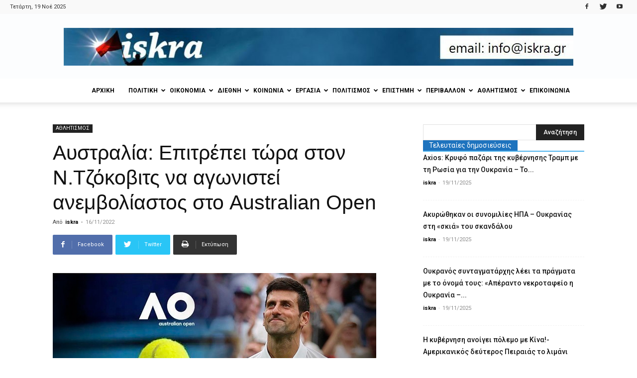

--- FILE ---
content_type: text/html; charset=UTF-8
request_url: https://iskra.gr/ystralia-epitrepei-tora-ston-n-tzokovits-na-agonistei-anemvoliastos-sto-australian-open/
body_size: 36176
content:
<!doctype html >
<!--[if IE 8]>    <html class="ie8" lang="en"> <![endif]-->
<!--[if IE 9]>    <html class="ie9" lang="en"> <![endif]-->
<!--[if gt IE 8]><!--> <html lang="el"> <!--<![endif]-->
<head>
    <title>Αυστραλία: Επιτρέπει τώρα στον Ν.Τζόκοβιτς να αγωνιστεί ανεμβολίαστος στο Australian Open</title>
    <meta charset="UTF-8" />
    <meta name="viewport" content="width=device-width, initial-scale=1.0">
    <link rel="pingback" href="https://iskra.gr/xmlrpc.php" />
    <meta name='robots' content='index, follow, max-image-preview:large, max-snippet:-1, max-video-preview:-1' />
<meta property="og:image" content="https://iskra.gr/wp-content/uploads/2022/11/AUSTRALIAN_OPEN.jpg" /><link rel="icon" type="image/png" href="https://iskra.gr/wp-content/uploads/2018/02/iskra_fav.jpg">
	<!-- This site is optimized with the Yoast SEO plugin v23.9 - https://yoast.com/wordpress/plugins/seo/ -->
	<link rel="canonical" href="https://iskra.gr/ystralia-epitrepei-tora-ston-n-tzokovits-na-agonistei-anemvoliastos-sto-australian-open/" />
	<meta property="og:locale" content="el_GR" />
	<meta property="og:type" content="article" />
	<meta property="og:title" content="Αυστραλία: Επιτρέπει τώρα στον Ν.Τζόκοβιτς να αγωνιστεί ανεμβολίαστος στο Australian Open" />
	<meta property="og:description" content="Η αυστραλιανή κυβέρνηση «κατάπιε» τον 3ετη αποκλεισμό εισόδου στη χώρα που είχε επιβάλλει στον άσσο του τένις Νόβακ Τζόκοβιτς. Το δικαστήριο είχε κρίνει ότι εισήλθε σε αυτή παρανόμως, δεδομένου ότι τον Ιανουάριο του 2022 δεν επιτρέπονταν η είσοδος ανεμβολίαστων από το εξωτερικό. Τώρα και ενόψει του αυστραλιανού Open οι πόρτες άνοιξαν και καταγράφηκε μια σημαντική νίκη του [&hellip;]" />
	<meta property="og:url" content="https://iskra.gr/ystralia-epitrepei-tora-ston-n-tzokovits-na-agonistei-anemvoliastos-sto-australian-open/" />
	<meta property="og:site_name" content="iskra" />
	<meta property="article:publisher" content="https://www.facebook.com/iskranewsgr/" />
	<meta property="article:published_time" content="2022-11-16T19:25:25+00:00" />
	<meta property="article:modified_time" content="2022-11-16T19:26:11+00:00" />
	<meta property="og:image" content="https://iskra.gr/wp-content/uploads/2022/11/AUSTRALIAN_OPEN.jpg" />
	<meta property="og:image:width" content="650" />
	<meta property="og:image:height" content="277" />
	<meta property="og:image:type" content="image/jpeg" />
	<meta name="author" content="iskra" />
	<meta name="twitter:card" content="summary_large_image" />
	<meta name="twitter:creator" content="@iskranews" />
	<meta name="twitter:site" content="@iskranews" />
	<meta name="twitter:label1" content="Συντάχθηκε από" />
	<meta name="twitter:data1" content="iskra" />
	<script type="application/ld+json" class="yoast-schema-graph">{"@context":"https://schema.org","@graph":[{"@type":"Article","@id":"https://iskra.gr/ystralia-epitrepei-tora-ston-n-tzokovits-na-agonistei-anemvoliastos-sto-australian-open/#article","isPartOf":{"@id":"https://iskra.gr/ystralia-epitrepei-tora-ston-n-tzokovits-na-agonistei-anemvoliastos-sto-australian-open/"},"author":{"name":"iskra","@id":"https://iskra.gr/#/schema/person/029c510797ac7dd54ed1ea1e28680835"},"headline":"Αυστραλία: Επιτρέπει τώρα στον Ν.Τζόκοβιτς να αγωνιστεί ανεμβολίαστος στο Australian Open","datePublished":"2022-11-16T19:25:25+00:00","dateModified":"2022-11-16T19:26:11+00:00","mainEntityOfPage":{"@id":"https://iskra.gr/ystralia-epitrepei-tora-ston-n-tzokovits-na-agonistei-anemvoliastos-sto-australian-open/"},"wordCount":18,"commentCount":0,"publisher":{"@id":"https://iskra.gr/#organization"},"image":{"@id":"https://iskra.gr/ystralia-epitrepei-tora-ston-n-tzokovits-na-agonistei-anemvoliastos-sto-australian-open/#primaryimage"},"thumbnailUrl":"https://iskra.gr/wp-content/uploads/2022/11/AUSTRALIAN_OPEN.jpg","keywords":["ΑΥΣΤΡΑΛΙΑ","Ν.ΤΖΟΚΟΒΙΤΣ"],"articleSection":["ΑΘΛΗΤΙΣΜΟΣ"],"inLanguage":"el","potentialAction":[{"@type":"CommentAction","name":"Comment","target":["https://iskra.gr/ystralia-epitrepei-tora-ston-n-tzokovits-na-agonistei-anemvoliastos-sto-australian-open/#respond"]}]},{"@type":"WebPage","@id":"https://iskra.gr/ystralia-epitrepei-tora-ston-n-tzokovits-na-agonistei-anemvoliastos-sto-australian-open/","url":"https://iskra.gr/ystralia-epitrepei-tora-ston-n-tzokovits-na-agonistei-anemvoliastos-sto-australian-open/","name":"Αυστραλία: Επιτρέπει τώρα στον Ν.Τζόκοβιτς να αγωνιστεί ανεμβολίαστος στο Australian Open","isPartOf":{"@id":"https://iskra.gr/#website"},"primaryImageOfPage":{"@id":"https://iskra.gr/ystralia-epitrepei-tora-ston-n-tzokovits-na-agonistei-anemvoliastos-sto-australian-open/#primaryimage"},"image":{"@id":"https://iskra.gr/ystralia-epitrepei-tora-ston-n-tzokovits-na-agonistei-anemvoliastos-sto-australian-open/#primaryimage"},"thumbnailUrl":"https://iskra.gr/wp-content/uploads/2022/11/AUSTRALIAN_OPEN.jpg","datePublished":"2022-11-16T19:25:25+00:00","dateModified":"2022-11-16T19:26:11+00:00","breadcrumb":{"@id":"https://iskra.gr/ystralia-epitrepei-tora-ston-n-tzokovits-na-agonistei-anemvoliastos-sto-australian-open/#breadcrumb"},"inLanguage":"el","potentialAction":[{"@type":"ReadAction","target":["https://iskra.gr/ystralia-epitrepei-tora-ston-n-tzokovits-na-agonistei-anemvoliastos-sto-australian-open/"]}]},{"@type":"ImageObject","inLanguage":"el","@id":"https://iskra.gr/ystralia-epitrepei-tora-ston-n-tzokovits-na-agonistei-anemvoliastos-sto-australian-open/#primaryimage","url":"https://iskra.gr/wp-content/uploads/2022/11/AUSTRALIAN_OPEN.jpg","contentUrl":"https://iskra.gr/wp-content/uploads/2022/11/AUSTRALIAN_OPEN.jpg","width":650,"height":277},{"@type":"BreadcrumbList","@id":"https://iskra.gr/ystralia-epitrepei-tora-ston-n-tzokovits-na-agonistei-anemvoliastos-sto-australian-open/#breadcrumb","itemListElement":[{"@type":"ListItem","position":1,"name":"Home","item":"https://iskra.gr/"},{"@type":"ListItem","position":2,"name":"Αυστραλία: Επιτρέπει τώρα στον Ν.Τζόκοβιτς να αγωνιστεί ανεμβολίαστος στο Australian Open"}]},{"@type":"WebSite","@id":"https://iskra.gr/#website","url":"https://iskra.gr/","name":"iskra","description":"Μια ριζοσπαστική ματιά στην ενημέρωση","publisher":{"@id":"https://iskra.gr/#organization"},"potentialAction":[{"@type":"SearchAction","target":{"@type":"EntryPoint","urlTemplate":"https://iskra.gr/?s={search_term_string}"},"query-input":{"@type":"PropertyValueSpecification","valueRequired":true,"valueName":"search_term_string"}}],"inLanguage":"el"},{"@type":"Organization","@id":"https://iskra.gr/#organization","name":"iskra","url":"https://iskra.gr/","logo":{"@type":"ImageObject","inLanguage":"el","@id":"https://iskra.gr/#/schema/logo/image/","url":"https://iskra.gr/wp-content/uploads/2018/09/iskralogoSept2018.jpg","contentUrl":"https://iskra.gr/wp-content/uploads/2018/09/iskralogoSept2018.jpg","width":490,"height":202,"caption":"iskra"},"image":{"@id":"https://iskra.gr/#/schema/logo/image/"},"sameAs":["https://www.facebook.com/iskranewsgr/","https://x.com/iskranews","https://www.youtube.com/iskranewsgr"]},{"@type":"Person","@id":"https://iskra.gr/#/schema/person/029c510797ac7dd54ed1ea1e28680835","name":"iskra","url":"https://iskra.gr/author/nikos-kokkis/"}]}</script>
	<!-- / Yoast SEO plugin. -->


<link rel='dns-prefetch' href='//fonts.googleapis.com' />
<link rel="alternate" type="application/rss+xml" title="Ροή RSS &raquo; iskra" href="https://iskra.gr/feed/" />
<link rel="alternate" type="application/rss+xml" title="Ροή Σχολίων &raquo; iskra" href="https://iskra.gr/comments/feed/" />
<link rel="alternate" type="application/rss+xml" title="Ροή Σχολίων iskra &raquo; Αυστραλία: Επιτρέπει τώρα στον Ν.Τζόκοβιτς να αγωνιστεί ανεμβολίαστος στο Australian Open" href="https://iskra.gr/ystralia-epitrepei-tora-ston-n-tzokovits-na-agonistei-anemvoliastos-sto-australian-open/feed/" />
<script type="text/javascript">
/* <![CDATA[ */
window._wpemojiSettings = {"baseUrl":"https:\/\/s.w.org\/images\/core\/emoji\/15.0.3\/72x72\/","ext":".png","svgUrl":"https:\/\/s.w.org\/images\/core\/emoji\/15.0.3\/svg\/","svgExt":".svg","source":{"concatemoji":"https:\/\/iskra.gr\/wp-includes\/js\/wp-emoji-release.min.js?ver=6.6.4"}};
/*! This file is auto-generated */
!function(i,n){var o,s,e;function c(e){try{var t={supportTests:e,timestamp:(new Date).valueOf()};sessionStorage.setItem(o,JSON.stringify(t))}catch(e){}}function p(e,t,n){e.clearRect(0,0,e.canvas.width,e.canvas.height),e.fillText(t,0,0);var t=new Uint32Array(e.getImageData(0,0,e.canvas.width,e.canvas.height).data),r=(e.clearRect(0,0,e.canvas.width,e.canvas.height),e.fillText(n,0,0),new Uint32Array(e.getImageData(0,0,e.canvas.width,e.canvas.height).data));return t.every(function(e,t){return e===r[t]})}function u(e,t,n){switch(t){case"flag":return n(e,"\ud83c\udff3\ufe0f\u200d\u26a7\ufe0f","\ud83c\udff3\ufe0f\u200b\u26a7\ufe0f")?!1:!n(e,"\ud83c\uddfa\ud83c\uddf3","\ud83c\uddfa\u200b\ud83c\uddf3")&&!n(e,"\ud83c\udff4\udb40\udc67\udb40\udc62\udb40\udc65\udb40\udc6e\udb40\udc67\udb40\udc7f","\ud83c\udff4\u200b\udb40\udc67\u200b\udb40\udc62\u200b\udb40\udc65\u200b\udb40\udc6e\u200b\udb40\udc67\u200b\udb40\udc7f");case"emoji":return!n(e,"\ud83d\udc26\u200d\u2b1b","\ud83d\udc26\u200b\u2b1b")}return!1}function f(e,t,n){var r="undefined"!=typeof WorkerGlobalScope&&self instanceof WorkerGlobalScope?new OffscreenCanvas(300,150):i.createElement("canvas"),a=r.getContext("2d",{willReadFrequently:!0}),o=(a.textBaseline="top",a.font="600 32px Arial",{});return e.forEach(function(e){o[e]=t(a,e,n)}),o}function t(e){var t=i.createElement("script");t.src=e,t.defer=!0,i.head.appendChild(t)}"undefined"!=typeof Promise&&(o="wpEmojiSettingsSupports",s=["flag","emoji"],n.supports={everything:!0,everythingExceptFlag:!0},e=new Promise(function(e){i.addEventListener("DOMContentLoaded",e,{once:!0})}),new Promise(function(t){var n=function(){try{var e=JSON.parse(sessionStorage.getItem(o));if("object"==typeof e&&"number"==typeof e.timestamp&&(new Date).valueOf()<e.timestamp+604800&&"object"==typeof e.supportTests)return e.supportTests}catch(e){}return null}();if(!n){if("undefined"!=typeof Worker&&"undefined"!=typeof OffscreenCanvas&&"undefined"!=typeof URL&&URL.createObjectURL&&"undefined"!=typeof Blob)try{var e="postMessage("+f.toString()+"("+[JSON.stringify(s),u.toString(),p.toString()].join(",")+"));",r=new Blob([e],{type:"text/javascript"}),a=new Worker(URL.createObjectURL(r),{name:"wpTestEmojiSupports"});return void(a.onmessage=function(e){c(n=e.data),a.terminate(),t(n)})}catch(e){}c(n=f(s,u,p))}t(n)}).then(function(e){for(var t in e)n.supports[t]=e[t],n.supports.everything=n.supports.everything&&n.supports[t],"flag"!==t&&(n.supports.everythingExceptFlag=n.supports.everythingExceptFlag&&n.supports[t]);n.supports.everythingExceptFlag=n.supports.everythingExceptFlag&&!n.supports.flag,n.DOMReady=!1,n.readyCallback=function(){n.DOMReady=!0}}).then(function(){return e}).then(function(){var e;n.supports.everything||(n.readyCallback(),(e=n.source||{}).concatemoji?t(e.concatemoji):e.wpemoji&&e.twemoji&&(t(e.twemoji),t(e.wpemoji)))}))}((window,document),window._wpemojiSettings);
/* ]]> */
</script>
<style id='wp-emoji-styles-inline-css' type='text/css'>

	img.wp-smiley, img.emoji {
		display: inline !important;
		border: none !important;
		box-shadow: none !important;
		height: 1em !important;
		width: 1em !important;
		margin: 0 0.07em !important;
		vertical-align: -0.1em !important;
		background: none !important;
		padding: 0 !important;
	}
</style>
<link rel='stylesheet' id='wp-block-library-css' href='https://iskra.gr/wp-includes/css/dist/block-library/style.min.css?ver=6.6.4' type='text/css' media='all' />
<style id='pdfemb-pdf-embedder-viewer-style-inline-css' type='text/css'>
.wp-block-pdfemb-pdf-embedder-viewer{max-width:none}

</style>
<style id='classic-theme-styles-inline-css' type='text/css'>
/*! This file is auto-generated */
.wp-block-button__link{color:#fff;background-color:#32373c;border-radius:9999px;box-shadow:none;text-decoration:none;padding:calc(.667em + 2px) calc(1.333em + 2px);font-size:1.125em}.wp-block-file__button{background:#32373c;color:#fff;text-decoration:none}
</style>
<style id='global-styles-inline-css' type='text/css'>
:root{--wp--preset--aspect-ratio--square: 1;--wp--preset--aspect-ratio--4-3: 4/3;--wp--preset--aspect-ratio--3-4: 3/4;--wp--preset--aspect-ratio--3-2: 3/2;--wp--preset--aspect-ratio--2-3: 2/3;--wp--preset--aspect-ratio--16-9: 16/9;--wp--preset--aspect-ratio--9-16: 9/16;--wp--preset--color--black: #000000;--wp--preset--color--cyan-bluish-gray: #abb8c3;--wp--preset--color--white: #ffffff;--wp--preset--color--pale-pink: #f78da7;--wp--preset--color--vivid-red: #cf2e2e;--wp--preset--color--luminous-vivid-orange: #ff6900;--wp--preset--color--luminous-vivid-amber: #fcb900;--wp--preset--color--light-green-cyan: #7bdcb5;--wp--preset--color--vivid-green-cyan: #00d084;--wp--preset--color--pale-cyan-blue: #8ed1fc;--wp--preset--color--vivid-cyan-blue: #0693e3;--wp--preset--color--vivid-purple: #9b51e0;--wp--preset--gradient--vivid-cyan-blue-to-vivid-purple: linear-gradient(135deg,rgba(6,147,227,1) 0%,rgb(155,81,224) 100%);--wp--preset--gradient--light-green-cyan-to-vivid-green-cyan: linear-gradient(135deg,rgb(122,220,180) 0%,rgb(0,208,130) 100%);--wp--preset--gradient--luminous-vivid-amber-to-luminous-vivid-orange: linear-gradient(135deg,rgba(252,185,0,1) 0%,rgba(255,105,0,1) 100%);--wp--preset--gradient--luminous-vivid-orange-to-vivid-red: linear-gradient(135deg,rgba(255,105,0,1) 0%,rgb(207,46,46) 100%);--wp--preset--gradient--very-light-gray-to-cyan-bluish-gray: linear-gradient(135deg,rgb(238,238,238) 0%,rgb(169,184,195) 100%);--wp--preset--gradient--cool-to-warm-spectrum: linear-gradient(135deg,rgb(74,234,220) 0%,rgb(151,120,209) 20%,rgb(207,42,186) 40%,rgb(238,44,130) 60%,rgb(251,105,98) 80%,rgb(254,248,76) 100%);--wp--preset--gradient--blush-light-purple: linear-gradient(135deg,rgb(255,206,236) 0%,rgb(152,150,240) 100%);--wp--preset--gradient--blush-bordeaux: linear-gradient(135deg,rgb(254,205,165) 0%,rgb(254,45,45) 50%,rgb(107,0,62) 100%);--wp--preset--gradient--luminous-dusk: linear-gradient(135deg,rgb(255,203,112) 0%,rgb(199,81,192) 50%,rgb(65,88,208) 100%);--wp--preset--gradient--pale-ocean: linear-gradient(135deg,rgb(255,245,203) 0%,rgb(182,227,212) 50%,rgb(51,167,181) 100%);--wp--preset--gradient--electric-grass: linear-gradient(135deg,rgb(202,248,128) 0%,rgb(113,206,126) 100%);--wp--preset--gradient--midnight: linear-gradient(135deg,rgb(2,3,129) 0%,rgb(40,116,252) 100%);--wp--preset--font-size--small: 11px;--wp--preset--font-size--medium: 20px;--wp--preset--font-size--large: 32px;--wp--preset--font-size--x-large: 42px;--wp--preset--font-size--regular: 15px;--wp--preset--font-size--larger: 50px;--wp--preset--spacing--20: 0.44rem;--wp--preset--spacing--30: 0.67rem;--wp--preset--spacing--40: 1rem;--wp--preset--spacing--50: 1.5rem;--wp--preset--spacing--60: 2.25rem;--wp--preset--spacing--70: 3.38rem;--wp--preset--spacing--80: 5.06rem;--wp--preset--shadow--natural: 6px 6px 9px rgba(0, 0, 0, 0.2);--wp--preset--shadow--deep: 12px 12px 50px rgba(0, 0, 0, 0.4);--wp--preset--shadow--sharp: 6px 6px 0px rgba(0, 0, 0, 0.2);--wp--preset--shadow--outlined: 6px 6px 0px -3px rgba(255, 255, 255, 1), 6px 6px rgba(0, 0, 0, 1);--wp--preset--shadow--crisp: 6px 6px 0px rgba(0, 0, 0, 1);}:where(.is-layout-flex){gap: 0.5em;}:where(.is-layout-grid){gap: 0.5em;}body .is-layout-flex{display: flex;}.is-layout-flex{flex-wrap: wrap;align-items: center;}.is-layout-flex > :is(*, div){margin: 0;}body .is-layout-grid{display: grid;}.is-layout-grid > :is(*, div){margin: 0;}:where(.wp-block-columns.is-layout-flex){gap: 2em;}:where(.wp-block-columns.is-layout-grid){gap: 2em;}:where(.wp-block-post-template.is-layout-flex){gap: 1.25em;}:where(.wp-block-post-template.is-layout-grid){gap: 1.25em;}.has-black-color{color: var(--wp--preset--color--black) !important;}.has-cyan-bluish-gray-color{color: var(--wp--preset--color--cyan-bluish-gray) !important;}.has-white-color{color: var(--wp--preset--color--white) !important;}.has-pale-pink-color{color: var(--wp--preset--color--pale-pink) !important;}.has-vivid-red-color{color: var(--wp--preset--color--vivid-red) !important;}.has-luminous-vivid-orange-color{color: var(--wp--preset--color--luminous-vivid-orange) !important;}.has-luminous-vivid-amber-color{color: var(--wp--preset--color--luminous-vivid-amber) !important;}.has-light-green-cyan-color{color: var(--wp--preset--color--light-green-cyan) !important;}.has-vivid-green-cyan-color{color: var(--wp--preset--color--vivid-green-cyan) !important;}.has-pale-cyan-blue-color{color: var(--wp--preset--color--pale-cyan-blue) !important;}.has-vivid-cyan-blue-color{color: var(--wp--preset--color--vivid-cyan-blue) !important;}.has-vivid-purple-color{color: var(--wp--preset--color--vivid-purple) !important;}.has-black-background-color{background-color: var(--wp--preset--color--black) !important;}.has-cyan-bluish-gray-background-color{background-color: var(--wp--preset--color--cyan-bluish-gray) !important;}.has-white-background-color{background-color: var(--wp--preset--color--white) !important;}.has-pale-pink-background-color{background-color: var(--wp--preset--color--pale-pink) !important;}.has-vivid-red-background-color{background-color: var(--wp--preset--color--vivid-red) !important;}.has-luminous-vivid-orange-background-color{background-color: var(--wp--preset--color--luminous-vivid-orange) !important;}.has-luminous-vivid-amber-background-color{background-color: var(--wp--preset--color--luminous-vivid-amber) !important;}.has-light-green-cyan-background-color{background-color: var(--wp--preset--color--light-green-cyan) !important;}.has-vivid-green-cyan-background-color{background-color: var(--wp--preset--color--vivid-green-cyan) !important;}.has-pale-cyan-blue-background-color{background-color: var(--wp--preset--color--pale-cyan-blue) !important;}.has-vivid-cyan-blue-background-color{background-color: var(--wp--preset--color--vivid-cyan-blue) !important;}.has-vivid-purple-background-color{background-color: var(--wp--preset--color--vivid-purple) !important;}.has-black-border-color{border-color: var(--wp--preset--color--black) !important;}.has-cyan-bluish-gray-border-color{border-color: var(--wp--preset--color--cyan-bluish-gray) !important;}.has-white-border-color{border-color: var(--wp--preset--color--white) !important;}.has-pale-pink-border-color{border-color: var(--wp--preset--color--pale-pink) !important;}.has-vivid-red-border-color{border-color: var(--wp--preset--color--vivid-red) !important;}.has-luminous-vivid-orange-border-color{border-color: var(--wp--preset--color--luminous-vivid-orange) !important;}.has-luminous-vivid-amber-border-color{border-color: var(--wp--preset--color--luminous-vivid-amber) !important;}.has-light-green-cyan-border-color{border-color: var(--wp--preset--color--light-green-cyan) !important;}.has-vivid-green-cyan-border-color{border-color: var(--wp--preset--color--vivid-green-cyan) !important;}.has-pale-cyan-blue-border-color{border-color: var(--wp--preset--color--pale-cyan-blue) !important;}.has-vivid-cyan-blue-border-color{border-color: var(--wp--preset--color--vivid-cyan-blue) !important;}.has-vivid-purple-border-color{border-color: var(--wp--preset--color--vivid-purple) !important;}.has-vivid-cyan-blue-to-vivid-purple-gradient-background{background: var(--wp--preset--gradient--vivid-cyan-blue-to-vivid-purple) !important;}.has-light-green-cyan-to-vivid-green-cyan-gradient-background{background: var(--wp--preset--gradient--light-green-cyan-to-vivid-green-cyan) !important;}.has-luminous-vivid-amber-to-luminous-vivid-orange-gradient-background{background: var(--wp--preset--gradient--luminous-vivid-amber-to-luminous-vivid-orange) !important;}.has-luminous-vivid-orange-to-vivid-red-gradient-background{background: var(--wp--preset--gradient--luminous-vivid-orange-to-vivid-red) !important;}.has-very-light-gray-to-cyan-bluish-gray-gradient-background{background: var(--wp--preset--gradient--very-light-gray-to-cyan-bluish-gray) !important;}.has-cool-to-warm-spectrum-gradient-background{background: var(--wp--preset--gradient--cool-to-warm-spectrum) !important;}.has-blush-light-purple-gradient-background{background: var(--wp--preset--gradient--blush-light-purple) !important;}.has-blush-bordeaux-gradient-background{background: var(--wp--preset--gradient--blush-bordeaux) !important;}.has-luminous-dusk-gradient-background{background: var(--wp--preset--gradient--luminous-dusk) !important;}.has-pale-ocean-gradient-background{background: var(--wp--preset--gradient--pale-ocean) !important;}.has-electric-grass-gradient-background{background: var(--wp--preset--gradient--electric-grass) !important;}.has-midnight-gradient-background{background: var(--wp--preset--gradient--midnight) !important;}.has-small-font-size{font-size: var(--wp--preset--font-size--small) !important;}.has-medium-font-size{font-size: var(--wp--preset--font-size--medium) !important;}.has-large-font-size{font-size: var(--wp--preset--font-size--large) !important;}.has-x-large-font-size{font-size: var(--wp--preset--font-size--x-large) !important;}
:where(.wp-block-post-template.is-layout-flex){gap: 1.25em;}:where(.wp-block-post-template.is-layout-grid){gap: 1.25em;}
:where(.wp-block-columns.is-layout-flex){gap: 2em;}:where(.wp-block-columns.is-layout-grid){gap: 2em;}
:root :where(.wp-block-pullquote){font-size: 1.5em;line-height: 1.6;}
</style>
<link rel='stylesheet' id='bwg_fonts-css' href='https://iskra.gr/wp-content/plugins/photo-gallery/css/bwg-fonts/fonts.css?ver=0.0.1' type='text/css' media='all' />
<link rel='stylesheet' id='sumoselect-css' href='https://iskra.gr/wp-content/plugins/photo-gallery/css/sumoselect.min.css?ver=3.4.6' type='text/css' media='all' />
<link rel='stylesheet' id='mCustomScrollbar-css' href='https://iskra.gr/wp-content/plugins/photo-gallery/css/jquery.mCustomScrollbar.min.css?ver=3.1.5' type='text/css' media='all' />
<link rel='stylesheet' id='bwg_googlefonts-css' href='https://fonts.googleapis.com/css?family=Ubuntu&#038;subset=greek,latin,greek-ext,vietnamese,cyrillic-ext,latin-ext,cyrillic' type='text/css' media='all' />
<link rel='stylesheet' id='bwg_frontend-css' href='https://iskra.gr/wp-content/plugins/photo-gallery/css/styles.min.css?ver=1.8.31' type='text/css' media='all' />
<link rel='stylesheet' id='sr7css-css' href='//iskra.gr/wp-content/plugins/revslider/public/css/sr7.css?ver=6.7.14' type='text/css' media='all' />
<link rel='stylesheet' id='google-fonts-style-css' href='https://fonts.googleapis.com/css?family=Ubuntu%3A400%7CUbuntu+Condensed%3A400%7CRoboto%3A300%2C400%2C400italic%2C500%2C500italic%2C700%2C900%7COpen+Sans%3A300italic%2C400%2C400italic%2C600%2C600italic%2C700&#038;subset=greek%2Cgreek-ext&#038;ver=9.5' type='text/css' media='all' />
<link rel='stylesheet' id='ms-main-css' href='https://iskra.gr/wp-content/plugins/masterslider/public/assets/css/masterslider.main.css?ver=3.7.8' type='text/css' media='all' />
<link rel='stylesheet' id='ms-custom-css' href='https://iskra.gr/wp-content/uploads/masterslider/custom.css?ver=5.2' type='text/css' media='all' />
<link rel='stylesheet' id='js_composer_front-css' href='https://iskra.gr/wp-content/plugins/js_composer/assets/css/js_composer.min.css?ver=5.7' type='text/css' media='all' />
<link rel='stylesheet' id='td-theme-css' href='https://iskra.gr/wp-content/themes/Newspaper/style.css?ver=9.5' type='text/css' media='all' />
<script type="text/javascript" src="https://iskra.gr/wp-includes/js/jquery/jquery.min.js?ver=3.7.1" id="jquery-core-js"></script>
<script type="text/javascript" src="https://iskra.gr/wp-includes/js/jquery/jquery-migrate.min.js?ver=3.4.1" id="jquery-migrate-js"></script>
<script type="text/javascript" src="https://iskra.gr/wp-content/plugins/photo-gallery/js/jquery.sumoselect.min.js?ver=3.4.6" id="sumoselect-js"></script>
<script type="text/javascript" src="https://iskra.gr/wp-content/plugins/photo-gallery/js/tocca.min.js?ver=2.0.9" id="bwg_mobile-js"></script>
<script type="text/javascript" src="https://iskra.gr/wp-content/plugins/photo-gallery/js/jquery.mCustomScrollbar.concat.min.js?ver=3.1.5" id="mCustomScrollbar-js"></script>
<script type="text/javascript" src="https://iskra.gr/wp-content/plugins/photo-gallery/js/jquery.fullscreen.min.js?ver=0.6.0" id="jquery-fullscreen-js"></script>
<script type="text/javascript" id="bwg_frontend-js-extra">
/* <![CDATA[ */
var bwg_objectsL10n = {"bwg_field_required":"\u03c5\u03c0\u03bf\u03c7\u03c1\u03b5\u03c9\u03c4\u03b9\u03ba\u03cc \u03c0\u03b5\u03b4\u03af\u03bf","bwg_mail_validation":"\u0391\u03c5\u03c4\u03cc \u03b4\u03b5\u03bd \u03b5\u03af\u03bd\u03b1\u03b9 \u03bc\u03b9\u03b1 \u03ad\u03b3\u03ba\u03c5\u03c1\u03b7 \u03b4\u03b9\u03b5\u03cd\u03b8\u03c5\u03bd\u03c3\u03b7 \u03b7\u03bb\u03b5\u03ba\u03c4\u03c1\u03bf\u03bd\u03b9\u03ba\u03bf\u03cd \u03c4\u03b1\u03c7\u03c5\u03b4\u03c1\u03bf\u03bc\u03b5\u03af\u03bf\u03c5.","bwg_search_result":"\u0394\u03b5\u03bd \u03c5\u03c0\u03ac\u03c1\u03c7\u03bf\u03c5\u03bd \u03b5\u03b9\u03ba\u03cc\u03bd\u03b5\u03c2 \u03c0\u03bf\u03c5 \u03c4\u03b1\u03b9\u03c1\u03b9\u03ac\u03b6\u03bf\u03c5\u03bd \u03c3\u03c4\u03b7\u03bd \u03b1\u03bd\u03b1\u03b6\u03ae\u03c4\u03b7\u03c3\u03ae \u03c3\u03b1\u03c2.","bwg_select_tag":"\u0395\u03c0\u03b9\u03bb\u03ad\u03be\u03c4\u03b5 \u03b5\u03c4\u03b9\u03ba\u03ad\u03c4\u03b1","bwg_order_by":"Order By","bwg_search":"\u0391\u03bd\u03b1\u03b6\u03ae\u03c4\u03b7\u03c3\u03b7","bwg_show_ecommerce":"\u0395\u03bc\u03c6\u03ac\u03bd\u03b9\u03c3\u03b7 ecommerce","bwg_hide_ecommerce":"\u0391\u03c0\u03cc\u03ba\u03c1\u03c5\u03c8\u03b7 Ecommerce","bwg_show_comments":"\u0395\u03bc\u03c6\u03ac\u03bd\u03b9\u03c3\u03b7 \u03c3\u03c7\u03bf\u03bb\u03af\u03c9\u03bd","bwg_hide_comments":"\u0391\u03c0\u03cc\u03ba\u03c1\u03c5\u03c8\u03b7 \u03a3\u03c7\u03bf\u03bb\u03af\u03c9\u03bd","bwg_restore":"\u0395\u03c0\u03b1\u03bd\u03b1\u03c6\u03bf\u03c1\u03ac","bwg_maximize":"\u039c\u03b5\u03b3\u03b9\u03c3\u03c4\u03bf\u03c0\u03bf\u03af\u03b7\u03c3\u03b7","bwg_fullscreen":"\u03a0\u03bb\u03ae\u03c1\u03b7\u03c2 \u03bf\u03b8\u03cc\u03bd\u03b7","bwg_exit_fullscreen":"\u0388\u03be\u03bf\u03b4\u03bf\u03c2 \u03b1\u03c0\u03cc \u03c0\u03bb\u03ae\u03c1\u03b7 \u03bf\u03b8\u03cc\u03bd\u03b7","bwg_search_tag":"SEARCH...","bwg_tag_no_match":"No tags found","bwg_all_tags_selected":"All tags selected","bwg_tags_selected":"tags selected","play":"\u03a0\u03b1\u03af\u03be\u03c4\u03b5","pause":"\u03a0\u03b1\u03cd\u03c3\u03b7","is_pro":"","bwg_play":"\u03a0\u03b1\u03af\u03be\u03c4\u03b5","bwg_pause":"\u03a0\u03b1\u03cd\u03c3\u03b7","bwg_hide_info":"\u0391\u03c0\u03cc\u03ba\u03c1\u03c5\u03c8\u03b7","bwg_show_info":"\u0394\u03b5\u03af\u03c4\u03b5 \u03c0\u03bb\u03b7\u03c1\u03bf\u03c6\u03bf\u03c1\u03af\u03b5\u03c2","bwg_hide_rating":"\u0391\u03c0\u03cc\u03ba\u03c1\u03c5\u03c8\u03b7 \u03b1\u03be\u03b9\u03bf\u03bb\u03cc\u03b3\u03b7\u03c3\u03b7\u03c2.","bwg_show_rating":"\u0395\u03bc\u03c6\u03ac\u03bd\u03b9\u03c3\u03b7 \u03b1\u03be\u03b9\u03bf\u03bb\u03cc\u03b3\u03b7\u03c3\u03b7\u03c2","ok":"Ok","cancel":"\u0386\u03ba\u03c5\u03c1\u03bf","select_all":"\u0395\u03c0\u03b9\u03bb\u03bf\u03b3\u03ae \u03cc\u03bb\u03c9\u03bd","lazy_load":"0","lazy_loader":"https:\/\/iskra.gr\/wp-content\/plugins\/photo-gallery\/images\/ajax_loader.png","front_ajax":"0","bwg_tag_see_all":"see all tags","bwg_tag_see_less":"see less tags"};
/* ]]> */
</script>
<script type="text/javascript" src="https://iskra.gr/wp-content/plugins/photo-gallery/js/scripts.min.js?ver=1.8.31" id="bwg_frontend-js"></script>
<script type="text/javascript" src="//iskra.gr/wp-content/plugins/revslider/public/js/libs/tptools.js?ver=6.7.14" id="_tpt-js" async="async" data-wp-strategy="async"></script>
<script type="text/javascript" src="//iskra.gr/wp-content/plugins/revslider/public/js/sr7.js?ver=6.7.14" id="sr7-js" async="async" data-wp-strategy="async"></script>
<link rel="https://api.w.org/" href="https://iskra.gr/wp-json/" /><link rel="alternate" title="JSON" type="application/json" href="https://iskra.gr/wp-json/wp/v2/posts/284766" /><link rel="EditURI" type="application/rsd+xml" title="RSD" href="https://iskra.gr/xmlrpc.php?rsd" />
<link rel='shortlink' href='https://iskra.gr/?p=284766' />
<link rel="alternate" title="oEmbed (JSON)" type="application/json+oembed" href="https://iskra.gr/wp-json/oembed/1.0/embed?url=https%3A%2F%2Fiskra.gr%2Fystralia-epitrepei-tora-ston-n-tzokovits-na-agonistei-anemvoliastos-sto-australian-open%2F" />
<link rel="alternate" title="oEmbed (XML)" type="text/xml+oembed" href="https://iskra.gr/wp-json/oembed/1.0/embed?url=https%3A%2F%2Fiskra.gr%2Fystralia-epitrepei-tora-ston-n-tzokovits-na-agonistei-anemvoliastos-sto-australian-open%2F&#038;format=xml" />
<!-- Global site tag (gtag.js) - Google Analytics -->
<script async src="https://www.googletagmanager.com/gtag/js?id=UA-35311098-1"></script>
<script>
  window.dataLayer = window.dataLayer || [];
  function gtag(){dataLayer.push(arguments);}
  gtag('js', new Date());

  gtag('config', 'UA-35311098-1');
</script><script>var ms_grabbing_curosr='https://iskra.gr/wp-content/plugins/masterslider/public/assets/css/common/grabbing.cur',ms_grab_curosr='https://iskra.gr/wp-content/plugins/masterslider/public/assets/css/common/grab.cur';</script>
<meta name="generator" content="MasterSlider 3.7.8 - Responsive Touch Image Slider" />
<!--[if lt IE 9]><script src="https://cdnjs.cloudflare.com/ajax/libs/html5shiv/3.7.3/html5shiv.js"></script><![endif]-->
    <meta name="generator" content="Powered by WPBakery Page Builder - drag and drop page builder for WordPress."/>
<!--[if lte IE 9]><link rel="stylesheet" type="text/css" href="https://iskra.gr/wp-content/plugins/js_composer/assets/css/vc_lte_ie9.min.css" media="screen"><![endif]--><link rel="preconnect" href="https://fonts.googleapis.com">
<link rel="preconnect" href="https://fonts.gstatic.com/" crossorigin>
<meta name="generator" content="Powered by Slider Revolution 6.7.14 - responsive, Mobile-Friendly Slider Plugin for WordPress with comfortable drag and drop interface." />

<!-- JS generated by theme -->

<script>
    
    

	    var tdBlocksArray = []; //here we store all the items for the current page

	    //td_block class - each ajax block uses a object of this class for requests
	    function tdBlock() {
		    this.id = '';
		    this.block_type = 1; //block type id (1-234 etc)
		    this.atts = '';
		    this.td_column_number = '';
		    this.td_current_page = 1; //
		    this.post_count = 0; //from wp
		    this.found_posts = 0; //from wp
		    this.max_num_pages = 0; //from wp
		    this.td_filter_value = ''; //current live filter value
		    this.is_ajax_running = false;
		    this.td_user_action = ''; // load more or infinite loader (used by the animation)
		    this.header_color = '';
		    this.ajax_pagination_infinite_stop = ''; //show load more at page x
	    }


        // td_js_generator - mini detector
        (function(){
            var htmlTag = document.getElementsByTagName("html")[0];

	        if ( navigator.userAgent.indexOf("MSIE 10.0") > -1 ) {
                htmlTag.className += ' ie10';
            }

            if ( !!navigator.userAgent.match(/Trident.*rv\:11\./) ) {
                htmlTag.className += ' ie11';
            }

	        if ( navigator.userAgent.indexOf("Edge") > -1 ) {
                htmlTag.className += ' ieEdge';
            }

            if ( /(iPad|iPhone|iPod)/g.test(navigator.userAgent) ) {
                htmlTag.className += ' td-md-is-ios';
            }

            var user_agent = navigator.userAgent.toLowerCase();
            if ( user_agent.indexOf("android") > -1 ) {
                htmlTag.className += ' td-md-is-android';
            }

            if ( -1 !== navigator.userAgent.indexOf('Mac OS X')  ) {
                htmlTag.className += ' td-md-is-os-x';
            }

            if ( /chrom(e|ium)/.test(navigator.userAgent.toLowerCase()) ) {
               htmlTag.className += ' td-md-is-chrome';
            }

            if ( -1 !== navigator.userAgent.indexOf('Firefox') ) {
                htmlTag.className += ' td-md-is-firefox';
            }

            if ( -1 !== navigator.userAgent.indexOf('Safari') && -1 === navigator.userAgent.indexOf('Chrome') ) {
                htmlTag.className += ' td-md-is-safari';
            }

            if( -1 !== navigator.userAgent.indexOf('IEMobile') ){
                htmlTag.className += ' td-md-is-iemobile';
            }

        })();




        var tdLocalCache = {};

        ( function () {
            "use strict";

            tdLocalCache = {
                data: {},
                remove: function (resource_id) {
                    delete tdLocalCache.data[resource_id];
                },
                exist: function (resource_id) {
                    return tdLocalCache.data.hasOwnProperty(resource_id) && tdLocalCache.data[resource_id] !== null;
                },
                get: function (resource_id) {
                    return tdLocalCache.data[resource_id];
                },
                set: function (resource_id, cachedData) {
                    tdLocalCache.remove(resource_id);
                    tdLocalCache.data[resource_id] = cachedData;
                }
            };
        })();

    
    
var td_viewport_interval_list=[{"limitBottom":767,"sidebarWidth":228},{"limitBottom":1018,"sidebarWidth":300},{"limitBottom":1140,"sidebarWidth":324}];
var td_ajax_url="https:\/\/iskra.gr\/wp-admin\/admin-ajax.php?td_theme_name=Newspaper&v=9.5";
var td_get_template_directory_uri="https:\/\/iskra.gr\/wp-content\/themes\/Newspaper";
var tds_snap_menu="";
var tds_logo_on_sticky="";
var tds_header_style="10";
var td_please_wait="\u03a0\u03b1\u03c1\u03b1\u03ba\u03b1\u03bb\u03ce \u03c0\u03b5\u03c1\u03b9\u03bc\u03ad\u03bd\u03b5\u03c4\u03b5";
var td_email_user_pass_incorrect="\u039b\u03ac\u03b8\u03bf\u03c2 \u03cc\u03bd\u03bf\u03bc\u03b1 \u03ae \u03ba\u03c9\u03b4\u03b9\u03ba\u03cc\u03c2 \u03c7\u03c1\u03ae\u03c3\u03c4\u03b7!";
var td_email_user_incorrect="\u039b\u03ac\u03b8\u03bf\u03c2 Email \u03ae \u03cc\u03bd\u03bf\u03bc\u03b1 \u03c7\u03c1\u03ae\u03c3\u03c4\u03b7!";
var td_email_incorrect="\u039b\u03ac\u03b8\u03bf\u03c2 Email!";
var tds_more_articles_on_post_enable="";
var tds_more_articles_on_post_time_to_wait="";
var tds_more_articles_on_post_pages_distance_from_top=0;
var tds_theme_color_site_wide="#4db2ec";
var tds_smart_sidebar="";
var tdThemeName="Newspaper";
var td_magnific_popup_translation_tPrev="\u03a0\u03c1\u03bf\u03b7\u03b3\u03bf\u03cd\u03bc\u03b5\u03bd\u03bf (\u039a\u03bf\u03c5\u03bc\u03c0\u03af \u03b1\u03c1\u03b9\u03c3\u03c4\u03b5\u03c1\u03bf\u03cd \u03b2\u03ad\u03bb\u03bf\u03c5\u03c2)";
var td_magnific_popup_translation_tNext="\u0395\u03c0\u03cc\u03bc\u03b5\u03bd\u03bf (\u039a\u03bf\u03c5\u03bc\u03c0\u03af \u03b4\u03b5\u03be\u03b9\u03bf\u03cd \u03b2\u03ad\u03bb\u03bf\u03c5\u03c2)";
var td_magnific_popup_translation_tCounter="%curr% \u03b1\u03c0\u03cc %total%";
var td_magnific_popup_translation_ajax_tError="\u03a4\u03bf \u03c0\u03b5\u03c1\u03b9\u03b5\u03c7\u03cc\u03bc\u03b5\u03bd\u03bf #%curr% \u03b4\u03b5 \u03bc\u03c0\u03bf\u03c1\u03b5\u03af \u03bd\u03b1 \u03c6\u03bf\u03c1\u03c4\u03c9\u03b8\u03b5\u03af";
var td_magnific_popup_translation_image_tError="\u0397 \u03b5\u03b9\u03ba\u03cc\u03bd\u03b1 #%curr% \u03b4\u03b5 \u03bc\u03c0\u03bf\u03c1\u03b5\u03af \u03bd\u03b1 \u03c6\u03bf\u03c1\u03c4\u03c9\u03b8\u03b5\u03af";
var tdsDateFormat=" l, j M Y";
var tdDateNamesI18n={"month_names":["\u0399\u03b1\u03bd\u03bf\u03c5\u03ac\u03c1\u03b9\u03bf\u03c2","\u03a6\u03b5\u03b2\u03c1\u03bf\u03c5\u03ac\u03c1\u03b9\u03bf\u03c2","\u039c\u03ac\u03c1\u03c4\u03b9\u03bf\u03c2","\u0391\u03c0\u03c1\u03af\u03bb\u03b9\u03bf\u03c2","\u039c\u03ac\u03b9\u03bf\u03c2","\u0399\u03bf\u03cd\u03bd\u03b9\u03bf\u03c2","\u0399\u03bf\u03cd\u03bb\u03b9\u03bf\u03c2","\u0391\u03cd\u03b3\u03bf\u03c5\u03c3\u03c4\u03bf\u03c2","\u03a3\u03b5\u03c0\u03c4\u03ad\u03bc\u03b2\u03c1\u03b9\u03bf\u03c2","\u039f\u03ba\u03c4\u03ce\u03b2\u03c1\u03b9\u03bf\u03c2","\u039d\u03bf\u03ad\u03bc\u03b2\u03c1\u03b9\u03bf\u03c2","\u0394\u03b5\u03ba\u03ad\u03bc\u03b2\u03c1\u03b9\u03bf\u03c2"],"month_names_short":["\u0399\u03b1\u03bd","\u03a6\u03b5\u03b2","\u039c\u03b1\u03c1","\u0391\u03c0\u03c1","\u039c\u03ac\u03b9","\u0399\u03bf\u03cd\u03bd","\u0399\u03bf\u03cd\u03bb","\u0391\u03c5\u03b3","\u03a3\u03b5\u03c0","\u039f\u03ba\u03c4","\u039d\u03bf\u03ad","\u0394\u03b5\u03ba"],"day_names":["\u039a\u03c5\u03c1\u03b9\u03b1\u03ba\u03ae","\u0394\u03b5\u03c5\u03c4\u03ad\u03c1\u03b1","\u03a4\u03c1\u03af\u03c4\u03b7","\u03a4\u03b5\u03c4\u03ac\u03c1\u03c4\u03b7","\u03a0\u03ad\u03bc\u03c0\u03c4\u03b7","\u03a0\u03b1\u03c1\u03b1\u03c3\u03ba\u03b5\u03c5\u03ae","\u03a3\u03ac\u03b2\u03b2\u03b1\u03c4\u03bf"],"day_names_short":["\u039a\u03c5","\u0394\u03b5","\u03a4\u03c1","\u03a4\u03b5","\u03a0\u03b5","\u03a0\u03b1","\u03a3\u03b1"]};
var td_ad_background_click_link="";
var td_ad_background_click_target="";
</script>


<!-- Header style compiled by theme -->

<style>
    
.td-header-wrap .black-menu .sf-menu > .current-menu-item > a,
    .td-header-wrap .black-menu .sf-menu > .current-menu-ancestor > a,
    .td-header-wrap .black-menu .sf-menu > .current-category-ancestor > a,
    .td-header-wrap .black-menu .sf-menu > li > a:hover,
    .td-header-wrap .black-menu .sf-menu > .sfHover > a,
    .td-header-style-12 .td-header-menu-wrap-full,
    .sf-menu > .current-menu-item > a:after,
    .sf-menu > .current-menu-ancestor > a:after,
    .sf-menu > .current-category-ancestor > a:after,
    .sf-menu > li:hover > a:after,
    .sf-menu > .sfHover > a:after,
    .td-header-style-12 .td-affix,
    .header-search-wrap .td-drop-down-search:after,
    .header-search-wrap .td-drop-down-search .btn:hover,
    input[type=submit]:hover,
    .td-read-more a,
    .td-post-category:hover,
    .td-grid-style-1.td-hover-1 .td-big-grid-post:hover .td-post-category,
    .td-grid-style-5.td-hover-1 .td-big-grid-post:hover .td-post-category,
    .td_top_authors .td-active .td-author-post-count,
    .td_top_authors .td-active .td-author-comments-count,
    .td_top_authors .td_mod_wrap:hover .td-author-post-count,
    .td_top_authors .td_mod_wrap:hover .td-author-comments-count,
    .td-404-sub-sub-title a:hover,
    .td-search-form-widget .wpb_button:hover,
    .td-rating-bar-wrap div,
    .td_category_template_3 .td-current-sub-category,
    .dropcap,
    .td_wrapper_video_playlist .td_video_controls_playlist_wrapper,
    .wpb_default,
    .wpb_default:hover,
    .td-left-smart-list:hover,
    .td-right-smart-list:hover,
    .woocommerce-checkout .woocommerce input.button:hover,
    .woocommerce-page .woocommerce a.button:hover,
    .woocommerce-account div.woocommerce .button:hover,
    #bbpress-forums button:hover,
    .bbp_widget_login .button:hover,
    .td-footer-wrapper .td-post-category,
    .td-footer-wrapper .widget_product_search input[type="submit"]:hover,
    .woocommerce .product a.button:hover,
    .woocommerce .product #respond input#submit:hover,
    .woocommerce .checkout input#place_order:hover,
    .woocommerce .woocommerce.widget .button:hover,
    .single-product .product .summary .cart .button:hover,
    .woocommerce-cart .woocommerce table.cart .button:hover,
    .woocommerce-cart .woocommerce .shipping-calculator-form .button:hover,
    .td-next-prev-wrap a:hover,
    .td-load-more-wrap a:hover,
    .td-post-small-box a:hover,
    .page-nav .current,
    .page-nav:first-child > div,
    .td_category_template_8 .td-category-header .td-category a.td-current-sub-category,
    .td_category_template_4 .td-category-siblings .td-category a:hover,
    #bbpress-forums .bbp-pagination .current,
    #bbpress-forums #bbp-single-user-details #bbp-user-navigation li.current a,
    .td-theme-slider:hover .slide-meta-cat a,
    a.vc_btn-black:hover,
    .td-trending-now-wrapper:hover .td-trending-now-title,
    .td-scroll-up,
    .td-smart-list-button:hover,
    .td-weather-information:before,
    .td-weather-week:before,
    .td_block_exchange .td-exchange-header:before,
    .td_block_big_grid_9.td-grid-style-1 .td-post-category,
    .td_block_big_grid_9.td-grid-style-5 .td-post-category,
    .td-grid-style-6.td-hover-1 .td-module-thumb:after,
    .td-pulldown-syle-2 .td-subcat-dropdown ul:after,
    .td_block_template_9 .td-block-title:after,
    .td_block_template_15 .td-block-title:before,
    div.wpforms-container .wpforms-form div.wpforms-submit-container button[type=submit] {
        background-color: 1e73be;
    }

    .td_block_template_4 .td-related-title .td-cur-simple-item:before {
        border-color: 1e73be transparent transparent transparent !important;
    }

    .woocommerce .woocommerce-message .button:hover,
    .woocommerce .woocommerce-error .button:hover,
    .woocommerce .woocommerce-info .button:hover {
        background-color: 1e73be !important;
    }
    
    
    .td_block_template_4 .td-related-title .td-cur-simple-item,
    .td_block_template_3 .td-related-title .td-cur-simple-item,
    .td_block_template_9 .td-related-title:after {
        background-color: 1e73be;
    }

    .woocommerce .product .onsale,
    .woocommerce.widget .ui-slider .ui-slider-handle {
        background: none 1e73be;
    }

    .woocommerce.widget.widget_layered_nav_filters ul li a {
        background: none repeat scroll 0 0 1e73be !important;
    }

    a,
    cite a:hover,
    .td_mega_menu_sub_cats .cur-sub-cat,
    .td-mega-span h3 a:hover,
    .td_mod_mega_menu:hover .entry-title a,
    .header-search-wrap .result-msg a:hover,
    .td-header-top-menu .td-drop-down-search .td_module_wrap:hover .entry-title a,
    .td-header-top-menu .td-icon-search:hover,
    .td-header-wrap .result-msg a:hover,
    .top-header-menu li a:hover,
    .top-header-menu .current-menu-item > a,
    .top-header-menu .current-menu-ancestor > a,
    .top-header-menu .current-category-ancestor > a,
    .td-social-icon-wrap > a:hover,
    .td-header-sp-top-widget .td-social-icon-wrap a:hover,
    .td-page-content blockquote p,
    .td-post-content blockquote p,
    .mce-content-body blockquote p,
    .comment-content blockquote p,
    .wpb_text_column blockquote p,
    .td_block_text_with_title blockquote p,
    .td_module_wrap:hover .entry-title a,
    .td-subcat-filter .td-subcat-list a:hover,
    .td-subcat-filter .td-subcat-dropdown a:hover,
    .td_quote_on_blocks,
    .dropcap2,
    .dropcap3,
    .td_top_authors .td-active .td-authors-name a,
    .td_top_authors .td_mod_wrap:hover .td-authors-name a,
    .td-post-next-prev-content a:hover,
    .author-box-wrap .td-author-social a:hover,
    .td-author-name a:hover,
    .td-author-url a:hover,
    .td_mod_related_posts:hover h3 > a,
    .td-post-template-11 .td-related-title .td-related-left:hover,
    .td-post-template-11 .td-related-title .td-related-right:hover,
    .td-post-template-11 .td-related-title .td-cur-simple-item,
    .td-post-template-11 .td_block_related_posts .td-next-prev-wrap a:hover,
    .comment-reply-link:hover,
    .logged-in-as a:hover,
    #cancel-comment-reply-link:hover,
    .td-search-query,
    .td-category-header .td-pulldown-category-filter-link:hover,
    .td-category-siblings .td-subcat-dropdown a:hover,
    .td-category-siblings .td-subcat-dropdown a.td-current-sub-category,
    .widget a:hover,
    .td_wp_recentcomments a:hover,
    .archive .widget_archive .current,
    .archive .widget_archive .current a,
    .widget_calendar tfoot a:hover,
    .woocommerce a.added_to_cart:hover,
    .woocommerce-account .woocommerce-MyAccount-navigation a:hover,
    #bbpress-forums li.bbp-header .bbp-reply-content span a:hover,
    #bbpress-forums .bbp-forum-freshness a:hover,
    #bbpress-forums .bbp-topic-freshness a:hover,
    #bbpress-forums .bbp-forums-list li a:hover,
    #bbpress-forums .bbp-forum-title:hover,
    #bbpress-forums .bbp-topic-permalink:hover,
    #bbpress-forums .bbp-topic-started-by a:hover,
    #bbpress-forums .bbp-topic-started-in a:hover,
    #bbpress-forums .bbp-body .super-sticky li.bbp-topic-title .bbp-topic-permalink,
    #bbpress-forums .bbp-body .sticky li.bbp-topic-title .bbp-topic-permalink,
    .widget_display_replies .bbp-author-name,
    .widget_display_topics .bbp-author-name,
    .footer-text-wrap .footer-email-wrap a,
    .td-subfooter-menu li a:hover,
    .footer-social-wrap a:hover,
    a.vc_btn-black:hover,
    .td-smart-list-dropdown-wrap .td-smart-list-button:hover,
    .td_module_17 .td-read-more a:hover,
    .td_module_18 .td-read-more a:hover,
    .td_module_19 .td-post-author-name a:hover,
    .td-instagram-user a,
    .td-pulldown-syle-2 .td-subcat-dropdown:hover .td-subcat-more span,
    .td-pulldown-syle-2 .td-subcat-dropdown:hover .td-subcat-more i,
    .td-pulldown-syle-3 .td-subcat-dropdown:hover .td-subcat-more span,
    .td-pulldown-syle-3 .td-subcat-dropdown:hover .td-subcat-more i,
    .td-block-title-wrap .td-wrapper-pulldown-filter .td-pulldown-filter-display-option:hover,
    .td-block-title-wrap .td-wrapper-pulldown-filter .td-pulldown-filter-display-option:hover i,
    .td-block-title-wrap .td-wrapper-pulldown-filter .td-pulldown-filter-link:hover,
    .td-block-title-wrap .td-wrapper-pulldown-filter .td-pulldown-filter-item .td-cur-simple-item,
    .td_block_template_2 .td-related-title .td-cur-simple-item,
    .td_block_template_5 .td-related-title .td-cur-simple-item,
    .td_block_template_6 .td-related-title .td-cur-simple-item,
    .td_block_template_7 .td-related-title .td-cur-simple-item,
    .td_block_template_8 .td-related-title .td-cur-simple-item,
    .td_block_template_9 .td-related-title .td-cur-simple-item,
    .td_block_template_10 .td-related-title .td-cur-simple-item,
    .td_block_template_11 .td-related-title .td-cur-simple-item,
    .td_block_template_12 .td-related-title .td-cur-simple-item,
    .td_block_template_13 .td-related-title .td-cur-simple-item,
    .td_block_template_14 .td-related-title .td-cur-simple-item,
    .td_block_template_15 .td-related-title .td-cur-simple-item,
    .td_block_template_16 .td-related-title .td-cur-simple-item,
    .td_block_template_17 .td-related-title .td-cur-simple-item,
    .td-theme-wrap .sf-menu ul .td-menu-item > a:hover,
    .td-theme-wrap .sf-menu ul .sfHover > a,
    .td-theme-wrap .sf-menu ul .current-menu-ancestor > a,
    .td-theme-wrap .sf-menu ul .current-category-ancestor > a,
    .td-theme-wrap .sf-menu ul .current-menu-item > a,
    .td_outlined_btn,
     .td_block_categories_tags .td-ct-item:hover {
        color: 1e73be;
    }

    a.vc_btn-black.vc_btn_square_outlined:hover,
    a.vc_btn-black.vc_btn_outlined:hover,
    .td-mega-menu-page .wpb_content_element ul li a:hover,
    .td-theme-wrap .td-aj-search-results .td_module_wrap:hover .entry-title a,
    .td-theme-wrap .header-search-wrap .result-msg a:hover {
        color: 1e73be !important;
    }

    .td-next-prev-wrap a:hover,
    .td-load-more-wrap a:hover,
    .td-post-small-box a:hover,
    .page-nav .current,
    .page-nav:first-child > div,
    .td_category_template_8 .td-category-header .td-category a.td-current-sub-category,
    .td_category_template_4 .td-category-siblings .td-category a:hover,
    #bbpress-forums .bbp-pagination .current,
    .post .td_quote_box,
    .page .td_quote_box,
    a.vc_btn-black:hover,
    .td_block_template_5 .td-block-title > *,
    .td_outlined_btn {
        border-color: 1e73be;
    }

    .td_wrapper_video_playlist .td_video_currently_playing:after {
        border-color: 1e73be !important;
    }

    .header-search-wrap .td-drop-down-search:before {
        border-color: transparent transparent 1e73be transparent;
    }

    .block-title > span,
    .block-title > a,
    .block-title > label,
    .widgettitle,
    .widgettitle:after,
    .td-trending-now-title,
    .td-trending-now-wrapper:hover .td-trending-now-title,
    .wpb_tabs li.ui-tabs-active a,
    .wpb_tabs li:hover a,
    .vc_tta-container .vc_tta-color-grey.vc_tta-tabs-position-top.vc_tta-style-classic .vc_tta-tabs-container .vc_tta-tab.vc_active > a,
    .vc_tta-container .vc_tta-color-grey.vc_tta-tabs-position-top.vc_tta-style-classic .vc_tta-tabs-container .vc_tta-tab:hover > a,
    .td_block_template_1 .td-related-title .td-cur-simple-item,
    .woocommerce .product .products h2:not(.woocommerce-loop-product__title),
    .td-subcat-filter .td-subcat-dropdown:hover .td-subcat-more, 
    .td_3D_btn,
    .td_shadow_btn,
    .td_default_btn,
    .td_round_btn, 
    .td_outlined_btn:hover {
    	background-color: 1e73be;
    }

    .woocommerce div.product .woocommerce-tabs ul.tabs li.active {
    	background-color: 1e73be !important;
    }

    .block-title,
    .td_block_template_1 .td-related-title,
    .wpb_tabs .wpb_tabs_nav,
    .vc_tta-container .vc_tta-color-grey.vc_tta-tabs-position-top.vc_tta-style-classic .vc_tta-tabs-container,
    .woocommerce div.product .woocommerce-tabs ul.tabs:before {
        border-color: 1e73be;
    }
    .td_block_wrap .td-subcat-item a.td-cur-simple-item {
	    color: 1e73be;
	}


    
    .td-grid-style-4 .entry-title
    {
        background-color: rgba(30, 115, 190, 0.7);
    }

    
    .td-theme-wrap .block-title > span,
    .td-theme-wrap .block-title > span > a,
    .td-theme-wrap .widget_rss .block-title .rsswidget,
    .td-theme-wrap .block-title > a,
    .widgettitle,
    .widgettitle > a,
    .td-trending-now-title,
    .wpb_tabs li.ui-tabs-active a,
    .wpb_tabs li:hover a,
    .vc_tta-container .vc_tta-color-grey.vc_tta-tabs-position-top.vc_tta-style-classic .vc_tta-tabs-container .vc_tta-tab.vc_active > a,
    .vc_tta-container .vc_tta-color-grey.vc_tta-tabs-position-top.vc_tta-style-classic .vc_tta-tabs-container .vc_tta-tab:hover > a,
    .td-related-title .td-cur-simple-item,
    .woocommerce div.product .woocommerce-tabs ul.tabs li.active,
    .woocommerce .product .products h2:not(.woocommerce-loop-product__title),
    .td-theme-wrap .td_block_template_2 .td-block-title > *,
    .td-theme-wrap .td_block_template_3 .td-block-title > *,
    .td-theme-wrap .td_block_template_4 .td-block-title > *,
    .td-theme-wrap .td_block_template_5 .td-block-title > *,
    .td-theme-wrap .td_block_template_6 .td-block-title > *,
    .td-theme-wrap .td_block_template_6 .td-block-title:before,
    .td-theme-wrap .td_block_template_7 .td-block-title > *,
    .td-theme-wrap .td_block_template_8 .td-block-title > *,
    .td-theme-wrap .td_block_template_9 .td-block-title > *,
    .td-theme-wrap .td_block_template_10 .td-block-title > *,
    .td-theme-wrap .td_block_template_11 .td-block-title > *,
    .td-theme-wrap .td_block_template_12 .td-block-title > *,
    .td-theme-wrap .td_block_template_13 .td-block-title > span,
    .td-theme-wrap .td_block_template_13 .td-block-title > a,
    .td-theme-wrap .td_block_template_14 .td-block-title > *,
    .td-theme-wrap .td_block_template_14 .td-block-title-wrap .td-wrapper-pulldown-filter .td-pulldown-filter-display-option,
    .td-theme-wrap .td_block_template_14 .td-block-title-wrap .td-wrapper-pulldown-filter .td-pulldown-filter-display-option i,
    .td-theme-wrap .td_block_template_14 .td-block-title-wrap .td-wrapper-pulldown-filter .td-pulldown-filter-display-option:hover,
    .td-theme-wrap .td_block_template_14 .td-block-title-wrap .td-wrapper-pulldown-filter .td-pulldown-filter-display-option:hover i,
    .td-theme-wrap .td_block_template_15 .td-block-title > *,
    .td-theme-wrap .td_block_template_15 .td-block-title-wrap .td-wrapper-pulldown-filter,
    .td-theme-wrap .td_block_template_15 .td-block-title-wrap .td-wrapper-pulldown-filter i,
    .td-theme-wrap .td_block_template_16 .td-block-title > *,
    .td-theme-wrap .td_block_template_17 .td-block-title > * {
    	color: #ffffff;
    }


    
    .td-header-wrap .td-header-top-menu-full,
    .td-header-wrap .top-header-menu .sub-menu {
        background-color: #f9f9f9;
    }
    .td-header-style-8 .td-header-top-menu-full {
        background-color: transparent;
    }
    .td-header-style-8 .td-header-top-menu-full .td-header-top-menu {
        background-color: #f9f9f9;
        padding-left: 15px;
        padding-right: 15px;
    }

    .td-header-wrap .td-header-top-menu-full .td-header-top-menu,
    .td-header-wrap .td-header-top-menu-full {
        border-bottom: none;
    }


    
    .td-header-top-menu,
    .td-header-top-menu a,
    .td-header-wrap .td-header-top-menu-full .td-header-top-menu,
    .td-header-wrap .td-header-top-menu-full a,
    .td-header-style-8 .td-header-top-menu,
    .td-header-style-8 .td-header-top-menu a,
    .td-header-top-menu .td-drop-down-search .entry-title a {
        color: #2f2f2f;
    }

    
    .top-header-menu .current-menu-item > a,
    .top-header-menu .current-menu-ancestor > a,
    .top-header-menu .current-category-ancestor > a,
    .top-header-menu li a:hover,
    .td-header-sp-top-widget .td-icon-search:hover {
        color: #009688;
    }

    
    .td-header-wrap .td-header-sp-top-widget .td-icon-font,
    .td-header-style-7 .td-header-top-menu .td-social-icon-wrap .td-icon-font {
        color: #2f2f2f;
    }

    
    .td-header-wrap .td-header-sp-top-widget i.td-icon-font:hover {
        color: #009688;
    }


    
    .td-header-wrap .td-header-menu-wrap-full,
    .td-header-menu-wrap.td-affix,
    .td-header-style-3 .td-header-main-menu,
    .td-header-style-3 .td-affix .td-header-main-menu,
    .td-header-style-4 .td-header-main-menu,
    .td-header-style-4 .td-affix .td-header-main-menu,
    .td-header-style-8 .td-header-menu-wrap.td-affix,
    .td-header-style-8 .td-header-top-menu-full {
		background-color: #ffffff;
    }


    .td-boxed-layout .td-header-style-3 .td-header-menu-wrap,
    .td-boxed-layout .td-header-style-4 .td-header-menu-wrap,
    .td-header-style-3 .td_stretch_content .td-header-menu-wrap,
    .td-header-style-4 .td_stretch_content .td-header-menu-wrap {
    	background-color: #ffffff !important;
    }


    @media (min-width: 1019px) {
        .td-header-style-1 .td-header-sp-recs,
        .td-header-style-1 .td-header-sp-logo {
            margin-bottom: 28px;
        }
    }

    @media (min-width: 768px) and (max-width: 1018px) {
        .td-header-style-1 .td-header-sp-recs,
        .td-header-style-1 .td-header-sp-logo {
            margin-bottom: 14px;
        }
    }

    .td-header-style-7 .td-header-top-menu {
        border-bottom: none;
    }
    
    
    
    .sf-menu > .current-menu-item > a:after,
    .sf-menu > .current-menu-ancestor > a:after,
    .sf-menu > .current-category-ancestor > a:after,
    .sf-menu > li:hover > a:after,
    .sf-menu > .sfHover > a:after,
    .td_block_mega_menu .td-next-prev-wrap a:hover,
    .td-mega-span .td-post-category:hover,
    .td-header-wrap .black-menu .sf-menu > li > a:hover,
    .td-header-wrap .black-menu .sf-menu > .current-menu-ancestor > a,
    .td-header-wrap .black-menu .sf-menu > .sfHover > a,
    .td-header-wrap .black-menu .sf-menu > .current-menu-item > a,
    .td-header-wrap .black-menu .sf-menu > .current-menu-ancestor > a,
    .td-header-wrap .black-menu .sf-menu > .current-category-ancestor > a {
        background-color: #1e73be;
    }


    .td_block_mega_menu .td-next-prev-wrap a:hover {
        border-color: #1e73be;
    }

    .header-search-wrap .td-drop-down-search:before {
        border-color: transparent transparent #1e73be transparent;
    }

    .td_mega_menu_sub_cats .cur-sub-cat,
    .td_mod_mega_menu:hover .entry-title a,
    .td-theme-wrap .sf-menu ul .td-menu-item > a:hover,
    .td-theme-wrap .sf-menu ul .sfHover > a,
    .td-theme-wrap .sf-menu ul .current-menu-ancestor > a,
    .td-theme-wrap .sf-menu ul .current-category-ancestor > a,
    .td-theme-wrap .sf-menu ul .current-menu-item > a {
        color: #1e73be;
    }
    
    
    
    .td-header-wrap .td-header-menu-wrap .sf-menu > li > a,
    .td-header-wrap .td-header-menu-social .td-social-icon-wrap a,
    .td-header-style-4 .td-header-menu-social .td-social-icon-wrap i,
    .td-header-style-5 .td-header-menu-social .td-social-icon-wrap i,
    .td-header-style-6 .td-header-menu-social .td-social-icon-wrap i,
    .td-header-style-12 .td-header-menu-social .td-social-icon-wrap i,
    .td-header-wrap .header-search-wrap #td-header-search-button .td-icon-search {
        color: #020202;
    }
    .td-header-wrap .td-header-menu-social + .td-search-wrapper #td-header-search-button:before {
      background-color: #020202;
    }
    
    
    .td-theme-wrap .sf-menu .td-normal-menu .td-menu-item > a:hover,
    .td-theme-wrap .sf-menu .td-normal-menu .sfHover > a,
    .td-theme-wrap .sf-menu .td-normal-menu .current-menu-ancestor > a,
    .td-theme-wrap .sf-menu .td-normal-menu .current-category-ancestor > a,
    .td-theme-wrap .sf-menu .td-normal-menu .current-menu-item > a {
        color: #009688;
    }

    
    .td-menu-background:before,
    .td-search-background:before {
        background: rgba(69,132,112,0.85);
        background: -moz-linear-gradient(top, rgba(69,132,112,0.85) 0%, rgba(18,129,153,0.85) 100%);
        background: -webkit-gradient(left top, left bottom, color-stop(0%, rgba(69,132,112,0.85)), color-stop(100%, rgba(18,129,153,0.85)));
        background: -webkit-linear-gradient(top, rgba(69,132,112,0.85) 0%, rgba(18,129,153,0.85) 100%);
        background: -o-linear-gradient(top, rgba(69,132,112,0.85) 0%, rgba(18,129,153,0.85) 100%);
        background: -ms-linear-gradient(top, rgba(69,132,112,0.85) 0%, rgba(18,129,153,0.85) 100%);
        background: linear-gradient(to bottom, rgba(69,132,112,0.85) 0%, rgba(18,129,153,0.85) 100%);
        filter: progid:DXImageTransform.Microsoft.gradient( startColorstr='rgba(69,132,112,0.85)', endColorstr='rgba(18,129,153,0.85)', GradientType=0 );
    }

    
    .td-mobile-content .current-menu-item > a,
    .td-mobile-content .current-menu-ancestor > a,
    .td-mobile-content .current-category-ancestor > a,
    #td-mobile-nav .td-menu-login-section a:hover,
    #td-mobile-nav .td-register-section a:hover,
    #td-mobile-nav .td-menu-socials-wrap a:hover i,
    .td-search-close a:hover i {
        color: #e9ed6c;
    }

    
    .white-popup-block:after {
        background: rgba(69,132,112,0.8);
        background: -moz-linear-gradient(45deg, rgba(69,132,112,0.8) 0%, rgba(18,129,153,0.85) 100%);
        background: -webkit-gradient(left bottom, right top, color-stop(0%, rgba(69,132,112,0.8)), color-stop(100%, rgba(18,129,153,0.85)));
        background: -webkit-linear-gradient(45deg, rgba(69,132,112,0.8) 0%, rgba(18,129,153,0.85) 100%);
        background: -o-linear-gradient(45deg, rgba(69,132,112,0.8) 0%, rgba(18,129,153,0.85) 100%);
        background: -ms-linear-gradient(45deg, rgba(69,132,112,0.8) 0%, rgba(18,129,153,0.85) 100%);
        background: linear-gradient(45deg, rgba(69,132,112,0.8) 0%, rgba(18,129,153,0.85) 100%);
        filter: progid:DXImageTransform.Microsoft.gradient( startColorstr='rgba(69,132,112,0.8)', endColorstr='rgba(18,129,153,0.85)', GradientType=0 );
    }


    
    .td-banner-wrap-full,
    .td-header-style-11 .td-logo-wrap-full {
        background-color: rgba(30,115,190,0.01);
    }

    .td-header-style-11 .td-logo-wrap-full {
        border-bottom: 0;
    }

    @media (min-width: 1019px) {
        .td-header-style-2 .td-header-sp-recs,
        .td-header-style-5 .td-a-rec-id-header > div,
        .td-header-style-5 .td-g-rec-id-header > .adsbygoogle,
        .td-header-style-6 .td-a-rec-id-header > div,
        .td-header-style-6 .td-g-rec-id-header > .adsbygoogle,
        .td-header-style-7 .td-a-rec-id-header > div,
        .td-header-style-7 .td-g-rec-id-header > .adsbygoogle,
        .td-header-style-8 .td-a-rec-id-header > div,
        .td-header-style-8 .td-g-rec-id-header > .adsbygoogle,
        .td-header-style-12 .td-a-rec-id-header > div,
        .td-header-style-12 .td-g-rec-id-header > .adsbygoogle {
            margin-bottom: 24px !important;
        }
    }

    @media (min-width: 768px) and (max-width: 1018px) {
        .td-header-style-2 .td-header-sp-recs,
        .td-header-style-5 .td-a-rec-id-header > div,
        .td-header-style-5 .td-g-rec-id-header > .adsbygoogle,
        .td-header-style-6 .td-a-rec-id-header > div,
        .td-header-style-6 .td-g-rec-id-header > .adsbygoogle,
        .td-header-style-7 .td-a-rec-id-header > div,
        .td-header-style-7 .td-g-rec-id-header > .adsbygoogle,
        .td-header-style-8 .td-a-rec-id-header > div,
        .td-header-style-8 .td-g-rec-id-header > .adsbygoogle,
        .td-header-style-12 .td-a-rec-id-header > div,
        .td-header-style-12 .td-g-rec-id-header > .adsbygoogle {
            margin-bottom: 14px !important;
        }
    }

     
	.td-footer-wrapper .block-title > span,
    .td-footer-wrapper .block-title > a,
    .td-footer-wrapper .widgettitle,
    .td-theme-wrap .td-footer-wrapper .td-container .td-block-title > *,
    .td-theme-wrap .td-footer-wrapper .td_block_template_6 .td-block-title:before {
    	color: #ffffff;
    }

    
    .td-footer-wrapper::before {
        opacity: 0.1;
    }



    
    .top-header-menu > li > a,
    .td-weather-top-widget .td-weather-now .td-big-degrees,
    .td-weather-top-widget .td-weather-header .td-weather-city,
    .td-header-sp-top-menu .td_data_time {
        font-family:Ubuntu;
	
    }
    
    ul.sf-menu > .td-menu-item > a,
    .td-theme-wrap .td-header-menu-social {
        font-family:"Ubuntu Condensed";
	font-size:13px;
	
    }
    
	.post .td-post-header .entry-title {
		font-family:"Ubuntu Condensed";
	
	}
    
    .td-post-template-default .td-post-header .entry-title {
        font-family:Ubuntu;
	
    }
    
    .td-page-content p,
    .td-page-content li,
    .td-page-content .td_block_text_with_title,
    .woocommerce-page .page-description > p,
    .wpb_text_column p {
    	font-family:"Ubuntu Condensed";
	
    }
    
    .td-trending-now-display-area .entry-title {
    	font-family:Roboto;
	
    }
    
    .widget_archive a,
    .widget_calendar,
    .widget_categories a,
    .widget_nav_menu a,
    .widget_meta a,
    .widget_pages a,
    .widget_recent_comments a,
    .widget_recent_entries a,
    .widget_text .textwidget,
    .widget_tag_cloud a,
    .widget_search input,
    .woocommerce .product-categories a,
    .widget_display_forums a,
    .widget_display_replies a,
    .widget_display_topics a,
    .widget_display_views a,
    .widget_display_stats {
    	font-family:Roboto;
	
    }
    
    body, p {
    	font-family:Roboto;
	
    }
</style>

<script>
	window._tpt			??= {};
	window.SR7			??= {};
	_tpt.R				??= {};
	_tpt.R.fonts		??= {};
	_tpt.R.fonts.customFonts??= {};
	SR7.devMode			=  false;
	SR7.F 				??= {};
	SR7.G				??= {};
	SR7.LIB				??= {};
	SR7.E				??= {};
	SR7.E.gAddons		??= {};
	SR7.E.php 			??= {};
	SR7.E.nonce			= '797716f98c';
	SR7.E.ajaxurl		= 'https://iskra.gr/wp-admin/admin-ajax.php';
	SR7.E.resturl		= 'https://iskra.gr/wp-json/';
	SR7.E.slug_path		= 'revslider/revslider.php';
	SR7.E.slug			= 'revslider';
	SR7.E.plugin_url	= 'https://iskra.gr/wp-content/plugins/revslider/';
	SR7.E.wp_plugin_url = 'https://iskra.gr/wp-content/plugins/';
	SR7.E.revision		= '6.7.14';
	SR7.E.fontBaseUrl	= '//fonts.googleapis.com/css2?family=';
	SR7.G.breakPoints 	= [1240,1024,778,480];
	SR7.E.modules 		= ['module','page','slide','layer','draw','animate','srtools','canvas','defaults','carousel','navigation','media','modifiers','migration'];
	SR7.E.libs 			= ['WEBGL'];
	SR7.E.css 			= ['csslp','cssbtns','cssfilters','cssnav','cssmedia'];
	SR7.E.resources		= {};
	SR7.JSON			??= {};
/*! Slider Revolution 7.0 - Page Processor */
!function(){"use strict";window.SR7??={},window._tpt??={},SR7.version="Slider Revolution 6.7.14",_tpt.getWinDim=function(t){_tpt.screenHeightWithUrlBar??=window.innerHeight;let e=SR7.F?.modal?.visible&&SR7.M[SR7.F.module.getIdByAlias(SR7.F.modal.requested)];_tpt.scrollBar=window.innerWidth!==document.documentElement.clientWidth||e&&window.innerWidth!==e.c.module.clientWidth,_tpt.winW=window.innerWidth-(_tpt.scrollBar||"prepare"==t?_tpt.scrollBarW??_tpt.mesureScrollBar():0),_tpt.winH=window.innerHeight,_tpt.winWAll=document.documentElement.clientWidth},_tpt.getResponsiveLevel=function(t,e){SR7.M[e];return _tpt.closestGE(t,_tpt.winWAll)},_tpt.mesureScrollBar=function(){let t=document.createElement("div");return t.className="RSscrollbar-measure",t.style.width="100px",t.style.height="100px",t.style.overflow="scroll",t.style.position="absolute",t.style.top="-9999px",document.body.appendChild(t),_tpt.scrollBarW=t.offsetWidth-t.clientWidth,document.body.removeChild(t),_tpt.scrollBarW},_tpt.loadCSS=async function(t,e,s){return s?_tpt.R.fonts.required[e].status=1:(_tpt.R[e]??={},_tpt.R[e].status=1),new Promise(((n,i)=>{if(_tpt.isStylesheetLoaded(t))s?_tpt.R.fonts.required[e].status=2:_tpt.R[e].status=2,n();else{const l=document.createElement("link");l.rel="stylesheet";let o="text",r="css";l["type"]=o+"/"+r,l.href=t,l.onload=()=>{s?_tpt.R.fonts.required[e].status=2:_tpt.R[e].status=2,n()},l.onerror=()=>{s?_tpt.R.fonts.required[e].status=3:_tpt.R[e].status=3,i(new Error(`Failed to load CSS: ${t}`))},document.head.appendChild(l)}}))},_tpt.addContainer=function(t){const{tag:e="div",id:s,class:n,datas:i,textContent:l,iHTML:o}=t,r=document.createElement(e);if(s&&""!==s&&(r.id=s),n&&""!==n&&(r.className=n),i)for(const[t,e]of Object.entries(i))"style"==t?r.style.cssText=e:r.setAttribute(`data-${t}`,e);return l&&(r.textContent=l),o&&(r.innerHTML=o),r},_tpt.collector=function(){return{fragment:new DocumentFragment,add(t){var e=_tpt.addContainer(t);return this.fragment.appendChild(e),e},append(t){t.appendChild(this.fragment)}}},_tpt.isStylesheetLoaded=function(t){let e=t.split("?")[0];return Array.from(document.querySelectorAll('link[rel="stylesheet"], link[rel="preload"]')).some((t=>t.href.split("?")[0]===e))},_tpt.preloader={requests:new Map,preloaderTemplates:new Map,show:function(t,e){if(!e||!t)return;const{type:s,color:n}=e;if(s<0||"off"==s)return;const i=`preloader_${s}`;let l=this.preloaderTemplates.get(i);l||(l=this.build(s,n),this.preloaderTemplates.set(i,l)),this.requests.has(t)||this.requests.set(t,{count:0});const o=this.requests.get(t);clearTimeout(o.timer),o.count++,1===o.count&&(o.timer=setTimeout((()=>{o.preloaderClone=l.cloneNode(!0),o.anim&&o.anim.kill(),void 0!==_tpt.gsap?o.anim=_tpt.gsap.fromTo(o.preloaderClone,1,{opacity:0},{opacity:1}):o.preloaderClone.classList.add("sr7-fade-in"),t.appendChild(o.preloaderClone)}),150))},hide:function(t){if(!this.requests.has(t))return;const e=this.requests.get(t);e.count--,e.count<0&&(e.count=0),e.anim&&e.anim.kill(),0===e.count&&(clearTimeout(e.timer),e.preloaderClone&&(e.preloaderClone.classList.remove("sr7-fade-in"),e.anim=_tpt.gsap.to(e.preloaderClone,.3,{opacity:0,onComplete:function(){e.preloaderClone.remove()}})))},state:function(t){if(!this.requests.has(t))return!1;return this.requests.get(t).count>0},build:(t,e="#ffffff",s="")=>{if(t<0||"off"===t)return null;const n=parseInt(t);if(t="prlt"+n,isNaN(n))return null;if(_tpt.loadCSS(SR7.E.plugin_url+"public/css/preloaders/t"+n+".css","preloader_"+t),isNaN(n)||n<6){const i=`background-color:${e}`,l=1===n||2==n?i:"",o=3===n||4==n?i:"",r=_tpt.collector();["dot1","dot2","bounce1","bounce2","bounce3"].forEach((t=>r.add({tag:"div",class:t,datas:{style:o}})));const d=_tpt.addContainer({tag:"sr7-prl",class:`${t} ${s}`,datas:{style:l}});return r.append(d),d}{let i={};if(7===n){let t;e.startsWith("#")?(t=e.replace("#",""),t=`rgba(${parseInt(t.substring(0,2),16)}, ${parseInt(t.substring(2,4),16)}, ${parseInt(t.substring(4,6),16)}, `):e.startsWith("rgb")&&(t=e.slice(e.indexOf("(")+1,e.lastIndexOf(")")).split(",").map((t=>t.trim())),t=`rgba(${t[0]}, ${t[1]}, ${t[2]}, `),t&&(i.style=`border-top-color: ${t}0.65); border-bottom-color: ${t}0.15); border-left-color: ${t}0.65); border-right-color: ${t}0.15)`)}else 12===n&&(i.style=`background:${e}`);const l=[10,0,4,2,5,9,0,4,4,2][n-6],o=_tpt.collector(),r=o.add({tag:"div",class:"sr7-prl-inner",datas:i});Array.from({length:l}).forEach((()=>r.appendChild(o.add({tag:"span",datas:{style:`background:${e}`}}))));const d=_tpt.addContainer({tag:"sr7-prl",class:`${t} ${s}`});return o.append(d),d}}},SR7.preLoader={show:(t,e)=>{"off"!==(SR7.M[t]?.settings?.pLoader?.type??"off")&&_tpt.preloader.show(e||SR7.M[t].c.module,SR7.M[t]?.settings?.pLoader??{color:"#fff",type:10})},hide:(t,e)=>{"off"!==(SR7.M[t]?.settings?.pLoader?.type??"off")&&_tpt.preloader.hide(e||SR7.M[t].c.module)},state:(t,e)=>_tpt.preloader.state(e||SR7.M[t].c.module)},_tpt.prepareModuleHeight=function(t){window.SR7.M??={},window.SR7.M[t.id]??={},"ignore"==t.googleFont&&(SR7.E.ignoreGoogleFont=!0);let e=window.SR7.M[t.id];if(null==_tpt.scrollBarW&&_tpt.mesureScrollBar(),e.c??={},e.states??={},e.settings??={},e.settings.size??={},t.fixed&&(e.settings.fixed=!0),e.c.module=document.getElementById(t.id),e.c.adjuster=e.c.module.getElementsByTagName("sr7-adjuster")[0],e.c.content=e.c.module.getElementsByTagName("sr7-content")[0],"carousel"==t.type&&(e.c.carousel=e.c.content.getElementsByTagName("sr7-carousel")[0]),null==e.c.module||null==e.c.module)return;t.plType&&t.plColor&&(e.settings.pLoader={type:t.plType,color:t.plColor}),void 0!==t.plType&&"off"!==t.plType&&SR7.preLoader.show(t.id,e.c.module),_tpt.winW||_tpt.getWinDim("prepare"),_tpt.getWinDim();let s=""+e.c.module.dataset?.modal;"modal"==s||"true"==s||"undefined"!==s&&"false"!==s||(e.settings.size.fullWidth=t.size.fullWidth,e.LEV??=_tpt.getResponsiveLevel(window.SR7.G.breakPoints,t.id),t.vpt=_tpt.fillArray(t.vpt,5),e.settings.vPort=t.vpt[e.LEV],void 0!==t.el&&"720"==t.el[4]&&t.gh[4]!==t.el[4]&&"960"==t.el[3]&&t.gh[3]!==t.el[3]&&"768"==t.el[2]&&t.gh[2]!==t.el[2]&&delete t.el,e.settings.size.height=null==t.el||null==t.el[e.LEV]||0==t.el[e.LEV]||"auto"==t.el[e.LEV]?_tpt.fillArray(t.gh,5,-1):_tpt.fillArray(t.el,5,-1),e.settings.size.width=_tpt.fillArray(t.gw,5,-1),e.settings.size.minHeight=_tpt.fillArray(t.mh??[0],5,-1),e.cacheSize={fullWidth:e.settings.size?.fullWidth,fullHeight:e.settings.size?.fullHeight},void 0!==t.off&&(t.off?.t&&(e.settings.size.m??={})&&(e.settings.size.m.t=t.off.t),t.off?.b&&(e.settings.size.m??={})&&(e.settings.size.m.b=t.off.b),t.off?.l&&(e.settings.size.p??={})&&(e.settings.size.p.l=t.off.l),t.off?.r&&(e.settings.size.p??={})&&(e.settings.size.p.r=t.off.r)),_tpt.updatePMHeight(t.id,t,!0))},_tpt.updatePMHeight=(t,e,s)=>{let n=SR7.M[t];var i=n.settings.size.fullWidth?_tpt.winW:n.c.module.parentNode.offsetWidth;i=0===i||isNaN(i)?_tpt.winW:i;let l=n.settings.size.width[n.LEV]||n.settings.size.width[n.LEV++]||n.settings.size.width[n.LEV--]||i,o=n.settings.size.height[n.LEV]||n.settings.size.height[n.LEV++]||n.settings.size.height[n.LEV--]||0,r=n.settings.size.minHeight[n.LEV]||n.settings.size.minHeight[n.LEV++]||n.settings.size.minHeight[n.LEV--]||0;if(o="auto"==o?0:o,o=parseInt(o),"carousel"!==e.type&&(i-=parseInt(e.onw??0)||0),n.MP=!n.settings.size.fullWidth&&i<l||_tpt.winW<l?Math.min(1,i/l):1,e.size.fullScreen||e.size.fullHeight){let t=parseInt(e.fho)||0,s=(""+e.fho).indexOf("%")>-1;e.newh=_tpt.winH-(s?_tpt.winH*t/100:t)}else e.newh=n.MP*Math.max(o,r);if(e.newh+=(parseInt(e.onh??0)||0)+(parseInt(e.carousel?.pt)||0)+(parseInt(e.carousel?.pb)||0),void 0!==e.slideduration&&(e.newh=Math.max(e.newh,parseInt(e.slideduration)/3)),e.shdw&&_tpt.buildShadow(e.id,e),n.c.adjuster.style.height=e.newh+"px",n.c.module.style.height=e.newh+"px",n.c.content.style.height=e.newh+"px",n.states.heightPrepared=!0,n.dims??={},n.dims.moduleRect=n.c.module.getBoundingClientRect(),n.c.content.style.left="-"+n.dims.moduleRect.left+"px",!n.settings.size.fullWidth)return s&&requestAnimationFrame((()=>{i!==n.c.module.parentNode.offsetWidth&&_tpt.updatePMHeight(e.id,e)})),void _tpt.bgStyle(e.id,e,window.innerWidth==_tpt.winW,!0);_tpt.bgStyle(e.id,e,window.innerWidth==_tpt.winW,!0),requestAnimationFrame((function(){s&&requestAnimationFrame((()=>{i!==n.c.module.parentNode.offsetWidth&&_tpt.updatePMHeight(e.id,e)}))})),n.earlyResizerFunction||(n.earlyResizerFunction=function(){requestAnimationFrame((function(){_tpt.getWinDim(),_tpt.moduleDefaults(e.id,e),_tpt.updateSlideBg(t,!0)}))},window.addEventListener("resize",n.earlyResizerFunction))},_tpt.buildShadow=function(t,e){let s=SR7.M[t];null==s.c.shadow&&(s.c.shadow=document.createElement("sr7-module-shadow"),s.c.shadow.classList.add("sr7-shdw-"+e.shdw),s.c.content.appendChild(s.c.shadow))},_tpt.bgStyle=async(t,e,s,n,i)=>{const l=SR7.M[t];if((e=e??l.settings).fixed&&!l.c.module.classList.contains("sr7-top-fixed")&&(l.c.module.classList.add("sr7-top-fixed"),l.c.module.style.position="fixed",l.c.module.style.width="100%",l.c.module.style.top="0px",l.c.module.style.left="0px",l.c.module.style.pointerEvents="none",l.c.module.style.zIndex=5e3,l.c.content.style.pointerEvents="none"),null==l.c.bgcanvas){let t=document.createElement("sr7-module-bg"),o=!1;if("string"==typeof e?.bg?.color&&e?.bg?.color.includes("{"))if(_tpt.gradient&&_tpt.gsap)e.bg.color=_tpt.gradient.convert(e.bg.color);else try{let t=JSON.parse(e.bg.color);(t?.orig||t?.string)&&(e.bg.color=JSON.parse(e.bg.color))}catch(t){return}let r="string"==typeof e?.bg?.color?e?.bg?.color||"transparent":e?.bg?.color?.string??e?.bg?.color?.orig??e?.bg?.color?.color??"transparent";if(t.style["background"+(String(r).includes("grad")?"":"Color")]=r,("transparent"!==r||i)&&(o=!0),e?.bg?.image?.src&&(t.style.backgroundImage=`url(${e?.bg?.image.src})`,t.style.backgroundSize=""==(e.bg.image?.size??"")?"cover":e.bg.image.size,t.style.backgroundPosition=e.bg.image.position,t.style.backgroundRepeat=""==e.bg.image.repeat||null==e.bg.image.repeat?"no-repeat":e.bg.image.repeat,o=!0),!o)return;l.c.bgcanvas=t,e.size.fullWidth?t.style.width=_tpt.winW-(s&&_tpt.winH<document.body.offsetHeight?_tpt.scrollBarW:0)+"px":n&&(t.style.width=l.c.module.offsetWidth+"px"),e.sbt?.use?l.c.content.appendChild(l.c.bgcanvas):l.c.module.appendChild(l.c.bgcanvas)}l.c.bgcanvas.style.height=void 0!==e.newh?e.newh+"px":("carousel"==e.type?l.dims.module.h:l.dims.content.h)+"px",l.c.bgcanvas.style.left=!s&&e.sbt?.use||l.c.bgcanvas.closest("SR7-CONTENT")?"0px":"-"+(l?.dims?.moduleRect?.left??0)+"px"},_tpt.updateSlideBg=function(t,e){const s=SR7.M[t];let n=s.settings;s?.c?.bgcanvas&&(n.size.fullWidth?s.c.bgcanvas.style.width=_tpt.winW-(e&&_tpt.winH<document.body.offsetHeight?_tpt.scrollBarW:0)+"px":preparing&&(s.c.bgcanvas.style.width=s.c.module.offsetWidth+"px"))},_tpt.moduleDefaults=(t,e)=>{let s=SR7.M[t];null!=s&&null!=s.c&&null!=s.c.module&&(s.dims??={},s.dims.moduleRect=s.c.module.getBoundingClientRect(),s.c.content.style.left="-"+s.dims.moduleRect.left+"px",s.c.content.style.width=_tpt.winW-_tpt.scrollBarW+"px","carousel"==e.type&&(s.c.module.style.overflow="visible"),_tpt.bgStyle(t,e,window.innerWidth==_tpt.winW))},_tpt.getOffset=t=>{var e=t.getBoundingClientRect(),s=window.pageXOffset||document.documentElement.scrollLeft,n=window.pageYOffset||document.documentElement.scrollTop;return{top:e.top+n,left:e.left+s}},_tpt.fillArray=function(t,e){let s,n;t=Array.isArray(t)?t:[t];let i=Array(e),l=t.length;for(n=0;n<t.length;n++)i[n+(e-l)]=t[n],null==s&&"#"!==t[n]&&(s=t[n]);for(let t=0;t<e;t++)void 0!==i[t]&&"#"!=i[t]||(i[t]=s),s=i[t];return i},_tpt.closestGE=function(t,e){let s=Number.MAX_VALUE,n=-1;for(let i=0;i<t.length;i++)t[i]-1>=e&&t[i]-1-e<s&&(s=t[i]-1-e,n=i);return++n}}();</script>
		<style type="text/css" id="wp-custom-css">
			.sf-menu a.sf-with-ul {
    padding-right: 10px;
}

.sf-menu > li > a {
    padding: 0 14px;
}

ul.sf-menu > .td-menu-item > a {
    font-size: 12px;
}

.td-post-date {
	color: #8c8c8c !important
}

.td-post-template-default .td-post-title div.td-post-views {display:none!important;}		</style>
		<noscript><style type="text/css"> .wpb_animate_when_almost_visible { opacity: 1; }</style></noscript></head>

<body class="post-template-default single single-post postid-284766 single-format-standard _masterslider _msp_version_3.7.8 ystralia-epitrepei-tora-ston-n-tzokovits-na-agonistei-anemvoliastos-sto-australian-open global-block-template-1 td-magazine white-menu wpb-js-composer js-comp-ver-5.7 vc_responsive td-full-layout" itemscope="itemscope" itemtype="https://schema.org/WebPage">

        <div class="td-scroll-up"><i class="td-icon-menu-up"></i></div>
    
    <div class="td-menu-background"></div>
<div id="td-mobile-nav">
    <div class="td-mobile-container">
        <!-- mobile menu top section -->
        <div class="td-menu-socials-wrap">
            <!-- socials -->
            <div class="td-menu-socials">
                
        <span class="td-social-icon-wrap">
            <a target="_blank" rel="nofollow" href="https://www.facebook.com/iskranewsgr/" title="Facebook">
                <i class="td-icon-font td-icon-facebook"></i>
            </a>
        </span>
        <span class="td-social-icon-wrap">
            <a target="_blank" rel="nofollow" href="https://twitter.com/iskranews" title="Twitter">
                <i class="td-icon-font td-icon-twitter"></i>
            </a>
        </span>
        <span class="td-social-icon-wrap">
            <a target="_blank" rel="nofollow" href="https://www.youtube.com/iskranewsgr" title="Youtube">
                <i class="td-icon-font td-icon-youtube"></i>
            </a>
        </span>            </div>
            <!-- close button -->
            <div class="td-mobile-close">
                <a href="#"><i class="td-icon-close-mobile"></i></a>
            </div>
        </div>

        <!-- login section -->
        
        <!-- menu section -->
        <div class="td-mobile-content">
            <div class="menu-td-demo-header-menu-container"><ul id="menu-td-demo-header-menu" class="td-mobile-main-menu"><li id="menu-item-74589" class="menu-item menu-item-type-post_type menu-item-object-page menu-item-home menu-item-first menu-item-74589"><a href="https://iskra.gr/">ΑΡΧΙΚΗ</a></li>
<li id="menu-item-74637" class="menu-item menu-item-type-taxonomy menu-item-object-category menu-item-74637"><a href="https://iskra.gr/category/%cf%80%ce%bf%ce%bb%ce%b9%cf%84%ce%b9%ce%ba%ce%b7/">ΠΟΛΙΤΙΚΗ</a></li>
<li id="menu-item-74638" class="menu-item menu-item-type-taxonomy menu-item-object-category menu-item-74638"><a href="https://iskra.gr/category/%ce%bf%ce%b9%ce%ba%ce%bf%ce%bd%ce%bf%ce%bc%ce%b9%ce%b1/">ΟΙΚΟΝΟΜΙΑ</a></li>
<li id="menu-item-74639" class="menu-item menu-item-type-taxonomy menu-item-object-category menu-item-74639"><a href="https://iskra.gr/category/%ce%b4%ce%b9%ce%b5%ce%b8%ce%bd%ce%b7/">ΔΙΕΘΝΗ</a></li>
<li id="menu-item-74640" class="menu-item menu-item-type-taxonomy menu-item-object-category menu-item-74640"><a href="https://iskra.gr/category/%ce%ba%ce%bf%ce%b9%ce%bd%cf%89%ce%bd%ce%b9%ce%b1/">ΚΟΙΝΩΝΙΑ</a></li>
<li id="menu-item-74641" class="menu-item menu-item-type-taxonomy menu-item-object-category menu-item-74641"><a href="https://iskra.gr/category/%ce%b5%cf%81%ce%b3%ce%b1%cf%83%ce%b9%ce%b1/">ΕΡΓΑΣΙΑ</a></li>
<li id="menu-item-74644" class="menu-item menu-item-type-taxonomy menu-item-object-category menu-item-74644"><a href="https://iskra.gr/category/%cf%80%ce%bf%ce%bb%ce%b9%cf%84%ce%b9%cf%83%ce%bc%ce%bf%cf%83/">ΠΟΛΙΤΙΣΜΟΣ</a></li>
<li id="menu-item-74642" class="menu-item menu-item-type-taxonomy menu-item-object-category menu-item-74642"><a href="https://iskra.gr/category/%ce%b5%cf%80%ce%b9%cf%83%cf%84%ce%b7%ce%bc%ce%b7/">ΕΠΙΣΤΗΜΗ</a></li>
<li id="menu-item-74643" class="menu-item menu-item-type-taxonomy menu-item-object-category menu-item-74643"><a href="https://iskra.gr/category/%cf%80%ce%b5%cf%81%ce%b9%ce%b2%ce%b1%ce%bb%ce%bb%ce%bf%ce%bd/">ΠΕΡΙΒΑΛΛΟΝ</a></li>
<li id="menu-item-74645" class="menu-item menu-item-type-taxonomy menu-item-object-category current-post-ancestor current-menu-parent current-post-parent menu-item-74645"><a href="https://iskra.gr/category/%ce%b1%ce%b8%ce%bb%ce%b7%cf%84%ce%b9%cf%83%ce%bc%ce%bf%cf%82/">ΑΘΛΗΤΙΣΜΟΣ</a></li>
<li id="menu-item-74652" class="menu-item menu-item-type-post_type menu-item-object-page menu-item-74652"><a href="https://iskra.gr/%ce%b5%cf%80%ce%b9%ce%ba%ce%bf%ce%b9%ce%bd%cf%89%ce%bd%ce%af%ce%b1/">Επικοινωνία</a></li>
</ul></div>        </div>
    </div>

    <!-- register/login section -->
    </div>    <div class="td-search-background"></div>
<div class="td-search-wrap-mob">
	<div class="td-drop-down-search" aria-labelledby="td-header-search-button">
		<form method="get" class="td-search-form" action="https://iskra.gr/">
			<!-- close button -->
			<div class="td-search-close">
				<a href="#"><i class="td-icon-close-mobile"></i></a>
			</div>
			<div role="search" class="td-search-input">
				<span>Αναζήτηση</span>
				<input id="td-header-search-mob" type="text" value="" name="s" autocomplete="off" />
			</div>
		</form>
		<div id="td-aj-search-mob"></div>
	</div>
</div>

    <style>
        @media (max-width: 767px) {
            .td-header-desktop-wrap {
                display: none;
            }
        }
        @media (min-width: 767px) {
            .td-header-mobile-wrap {
                display: none;
            }
        }
    </style>
    
    <div id="td-outer-wrap" class="td-theme-wrap">
    
        
            <div class="tdc-header-wrap ">

            <!--
Header style 10
-->

<div class="td-header-wrap td-header-style-10 ">
    
            <div class="td-header-top-menu-full td-container-wrap td_stretch_container td_stretch_content_1600">
            <div class="td-container td-header-row td-header-top-menu">
                
    <div class="top-bar-style-1">
        
<div class="td-header-sp-top-menu">


	        <div class="td_data_time">
            <div style="visibility:hidden;">

                 Τετάρτη, 19 Νοέ 2025
            </div>
        </div>
    </div>
        <div class="td-header-sp-top-widget">
    
    
        
        <span class="td-social-icon-wrap">
            <a target="_blank" rel="nofollow" href="https://www.facebook.com/iskranewsgr/" title="Facebook">
                <i class="td-icon-font td-icon-facebook"></i>
            </a>
        </span>
        <span class="td-social-icon-wrap">
            <a target="_blank" rel="nofollow" href="https://twitter.com/iskranews" title="Twitter">
                <i class="td-icon-font td-icon-twitter"></i>
            </a>
        </span>
        <span class="td-social-icon-wrap">
            <a target="_blank" rel="nofollow" href="https://www.youtube.com/iskranewsgr" title="Youtube">
                <i class="td-icon-font td-icon-youtube"></i>
            </a>
        </span>    </div>    </div>

<!-- LOGIN MODAL -->
            </div>
        </div>
    
    <div class="td-banner-wrap-full td-logo-wrap-full td-logo-mobile-loaded td-container-wrap td_stretch_container td_stretch_content_1600">
        <div class="td-header-sp-logo">
            			<a class="td-main-logo" href="https://iskra.gr/">
				<img src="https://iskra.gr/wp-content/uploads/2018/02/iskralogonew-1024x76.jpg" alt=""/>
				<span class="td-visual-hidden">iskra</span>
			</a>
		        </div>
    </div>

	<div class="td-header-menu-wrap-full td-container-wrap td_stretch_container td_stretch_content_1600">
        
        <div class="td-header-menu-wrap td-header-gradient td-header-menu-no-search">
			<div class="td-container td-header-row td-header-main-menu">
				<div id="td-header-menu" role="navigation">
    <div id="td-top-mobile-toggle"><a href="#"><i class="td-icon-font td-icon-mobile"></i></a></div>
    <div class="td-main-menu-logo td-logo-in-header">
        		<a class="td-mobile-logo td-sticky-disable" href="https://iskra.gr/">
			<img src="https://iskra.gr/wp-content/uploads/2018/02/mobileiskralogonew.jpg" alt=""/>
		</a>
			<a class="td-header-logo td-sticky-disable" href="https://iskra.gr/">
			<img src="https://iskra.gr/wp-content/uploads/2018/02/iskralogonew-1024x76.jpg" alt=""/>
		</a>
	    </div>
    <div class="menu-td-demo-header-menu-container"><ul id="menu-td-demo-header-menu-1" class="sf-menu"><li class="menu-item menu-item-type-post_type menu-item-object-page menu-item-home menu-item-first td-menu-item td-normal-menu menu-item-74589"><a href="https://iskra.gr/">ΑΡΧΙΚΗ</a></li>
<li class="menu-item menu-item-type-taxonomy menu-item-object-category td-menu-item td-mega-menu menu-item-74637"><a href="https://iskra.gr/category/%cf%80%ce%bf%ce%bb%ce%b9%cf%84%ce%b9%ce%ba%ce%b7/">ΠΟΛΙΤΙΚΗ</a>
<ul class="sub-menu">
	<li id="menu-item-0" class="menu-item-0"><div class="td-container-border"><div class="td-mega-grid"><div class="td_block_wrap td_block_mega_menu td_uid_1_691df0d59b903_rand td-no-subcats td_with_ajax_pagination td-pb-border-top td_block_template_1 td_ajax_preloading_preload"  data-td-block-uid="td_uid_1_691df0d59b903" ><script>var block_td_uid_1_691df0d59b903 = new tdBlock();
block_td_uid_1_691df0d59b903.id = "td_uid_1_691df0d59b903";
block_td_uid_1_691df0d59b903.atts = '{"limit":"5","td_column_number":3,"ajax_pagination":"next_prev","category_id":"14","show_child_cat":30,"td_ajax_filter_type":"td_category_ids_filter","td_ajax_preloading":"preload","block_template_id":"","header_color":"","ajax_pagination_infinite_stop":"","offset":"","td_filter_default_txt":"","td_ajax_filter_ids":"","el_class":"","color_preset":"","border_top":"","css":"","tdc_css":"","class":"td_uid_1_691df0d59b903_rand","tdc_css_class":"td_uid_1_691df0d59b903_rand","tdc_css_class_style":"td_uid_1_691df0d59b903_rand_style"}';
block_td_uid_1_691df0d59b903.td_column_number = "3";
block_td_uid_1_691df0d59b903.block_type = "td_block_mega_menu";
block_td_uid_1_691df0d59b903.post_count = "5";
block_td_uid_1_691df0d59b903.found_posts = "8115";
block_td_uid_1_691df0d59b903.header_color = "";
block_td_uid_1_691df0d59b903.ajax_pagination_infinite_stop = "";
block_td_uid_1_691df0d59b903.max_num_pages = "1623";
tdBlocksArray.push(block_td_uid_1_691df0d59b903);
</script><div id=td_uid_1_691df0d59b903 class="td_block_inner"><div class="td-mega-row"><div class="td-mega-span">
        <div class="td_module_mega_menu td-animation-stack td_mod_mega_menu">
            <div class="td-module-image">
                <div class="td-module-thumb"><a href="https://iskra.gr/i-kyvernisi-anoigei-polemo-me-kina-amerikanikos-defteros-peiraias-to-limani-elefsinas-gia-eborio-energeia-amyna/" rel="bookmark" class="td-image-wrap" title="Η κυβέρνηση ανοίγει πόλεμο με Κίνα!-Αμερικανικός δεύτερος Πειραιάς το λιμάνι Ελευσίνας ,  για εμπόριο, ενέργεια, άμυνα!!!"><img width="218" height="150" class="entry-thumb" src="https://iskra.gr/wp-content/uploads/2025/11/0-0-220-218x150.jpg"  srcset="https://iskra.gr/wp-content/uploads/2025/11/0-0-220-218x150.jpg 218w, https://iskra.gr/wp-content/uploads/2025/11/0-0-220-100x70.jpg 100w" sizes="(max-width: 218px) 100vw, 218px" alt="" title="Η κυβέρνηση ανοίγει πόλεμο με Κίνα!-Αμερικανικός δεύτερος Πειραιάς το λιμάνι Ελευσίνας ,  για εμπόριο, ενέργεια, άμυνα!!!" /></a></div>                            </div>

            <div class="item-details">
                <h3 class="entry-title td-module-title"><a href="https://iskra.gr/i-kyvernisi-anoigei-polemo-me-kina-amerikanikos-defteros-peiraias-to-limani-elefsinas-gia-eborio-energeia-amyna/" rel="bookmark" title="Η κυβέρνηση ανοίγει πόλεμο με Κίνα!-Αμερικανικός δεύτερος Πειραιάς το λιμάνι Ελευσίνας ,  για εμπόριο, ενέργεια, άμυνα!!!">Η κυβέρνηση ανοίγει πόλεμο με Κίνα!-Αμερικανικός δεύτερος Πειραιάς το λιμάνι Ελευσίνας&#8230;</a></h3>            </div>
        </div>
        </div><div class="td-mega-span">
        <div class="td_module_mega_menu td-animation-stack td_mod_mega_menu">
            <div class="td-module-image">
                <div class="td-module-thumb"><a href="https://iskra.gr/pan-lafazanis-ston-g-vathioti-video-amerikaniko-lng-bikan-stin-poli-oi-ochtroi-ki-emeis-cheirokrotousame-orthioi/" rel="bookmark" class="td-image-wrap" title="Παν.Λαφαζάνης στον Γ.Βαθιώτη (video) : Αμερικανικό LNG-&#8221;Μπήκαν στην πόλη οι οχτροί κι εμείς χειροκροτούσαμε όρθιοι&#8221;"><img width="218" height="150" class="entry-thumb" src="https://iskra.gr/wp-content/uploads/2025/11/0-0-157-218x150.jpg"  srcset="https://iskra.gr/wp-content/uploads/2025/11/0-0-157-218x150.jpg 218w, https://iskra.gr/wp-content/uploads/2025/11/0-0-157-100x70.jpg 100w" sizes="(max-width: 218px) 100vw, 218px" alt="" title="Παν.Λαφαζάνης στον Γ.Βαθιώτη (video) : Αμερικανικό LNG-&#8221;Μπήκαν στην πόλη οι οχτροί κι εμείς χειροκροτούσαμε όρθιοι&#8221;" /></a></div>                            </div>

            <div class="item-details">
                <h3 class="entry-title td-module-title"><a href="https://iskra.gr/pan-lafazanis-ston-g-vathioti-video-amerikaniko-lng-bikan-stin-poli-oi-ochtroi-ki-emeis-cheirokrotousame-orthioi/" rel="bookmark" title="Παν.Λαφαζάνης στον Γ.Βαθιώτη (video) : Αμερικανικό LNG-&#8221;Μπήκαν στην πόλη οι οχτροί κι εμείς χειροκροτούσαμε όρθιοι&#8221;">Παν.Λαφαζάνης στον Γ.Βαθιώτη (video) : Αμερικανικό LNG-&#8221;Μπήκαν στην πόλη οι οχτροί&#8230;</a></h3>            </div>
        </div>
        </div><div class="td-mega-span">
        <div class="td_module_mega_menu td-animation-stack td_mod_mega_menu">
            <div class="td-module-image">
                <div class="td-module-thumb"><a href="https://iskra.gr/mitsotakis-se-eleftheri-ptosi-oi-mnistires-tis-exousias-gia-gelia-psachnoun-tin-ithaki-tous-antipolitefsi-gia-klamata/" rel="bookmark" class="td-image-wrap" title="Μητσοτάκης σε ελεύθερη πτώση-Οι &#8220;μνηστήρες&#8221; της εξουσίας για γέλια, ψάχνουν την &#8220;Ιθάκη&#8221; τους-Αντιπολίτευση για κλάματα"><img width="218" height="150" class="entry-thumb" src="https://iskra.gr/wp-content/uploads/2025/11/Vergina-218x150.webp"  srcset="https://iskra.gr/wp-content/uploads/2025/11/Vergina-218x150.webp 218w, https://iskra.gr/wp-content/uploads/2025/11/Vergina-100x70.webp 100w" sizes="(max-width: 218px) 100vw, 218px" alt="" title="Μητσοτάκης σε ελεύθερη πτώση-Οι &#8220;μνηστήρες&#8221; της εξουσίας για γέλια, ψάχνουν την &#8220;Ιθάκη&#8221; τους-Αντιπολίτευση για κλάματα" /></a></div>                            </div>

            <div class="item-details">
                <h3 class="entry-title td-module-title"><a href="https://iskra.gr/mitsotakis-se-eleftheri-ptosi-oi-mnistires-tis-exousias-gia-gelia-psachnoun-tin-ithaki-tous-antipolitefsi-gia-klamata/" rel="bookmark" title="Μητσοτάκης σε ελεύθερη πτώση-Οι &#8220;μνηστήρες&#8221; της εξουσίας για γέλια, ψάχνουν την &#8220;Ιθάκη&#8221; τους-Αντιπολίτευση για κλάματα">Μητσοτάκης σε ελεύθερη πτώση-Οι &#8220;μνηστήρες&#8221; της εξουσίας για γέλια, ψάχνουν την&#8230;</a></h3>            </div>
        </div>
        </div><div class="td-mega-span">
        <div class="td_module_mega_menu td-animation-stack td_mod_mega_menu">
            <div class="td-module-image">
                <div class="td-module-thumb"><a href="https://iskra.gr/panakrivo-f-a-apo-ti-louiziana-meso-alex-polis-stin-oukrania-i-ellada-energeiako-protektorato-ton-ipa-katastrefei-tin-oikonomia-tis-gia-ta-matia-ipa-kai-chounto-zelenski/" rel="bookmark" class="td-image-wrap" title="Πανάκριβο Φ.Α. από τη Λουιζιάνα μέσω Αλεξ/πολης στην Ουκρανία-Η Ελλάδα ενεργειακό προτεκτοράτο των ΗΠΑ-Καταστρέφει την οικονομία της για τα μάτια ΗΠΑ και Χουντο-Ζελένσκι"><img width="218" height="150" class="entry-thumb" src="https://iskra.gr/wp-content/uploads/2025/11/0-0lafazanis1-218x150.jpg"  srcset="https://iskra.gr/wp-content/uploads/2025/11/0-0lafazanis1-218x150.jpg 218w, https://iskra.gr/wp-content/uploads/2025/11/0-0lafazanis1-100x70.jpg 100w" sizes="(max-width: 218px) 100vw, 218px" alt="" title="Πανάκριβο Φ.Α. από τη Λουιζιάνα μέσω Αλεξ/πολης στην Ουκρανία-Η Ελλάδα ενεργειακό προτεκτοράτο των ΗΠΑ-Καταστρέφει την οικονομία της για τα μάτια ΗΠΑ και Χουντο-Ζελένσκι" /></a></div>                            </div>

            <div class="item-details">
                <h3 class="entry-title td-module-title"><a href="https://iskra.gr/panakrivo-f-a-apo-ti-louiziana-meso-alex-polis-stin-oukrania-i-ellada-energeiako-protektorato-ton-ipa-katastrefei-tin-oikonomia-tis-gia-ta-matia-ipa-kai-chounto-zelenski/" rel="bookmark" title="Πανάκριβο Φ.Α. από τη Λουιζιάνα μέσω Αλεξ/πολης στην Ουκρανία-Η Ελλάδα ενεργειακό προτεκτοράτο των ΗΠΑ-Καταστρέφει την οικονομία της για τα μάτια ΗΠΑ και Χουντο-Ζελένσκι">Πανάκριβο Φ.Α. από τη Λουιζιάνα μέσω Αλεξ/πολης στην Ουκρανία-Η Ελλάδα ενεργειακό&#8230;</a></h3>            </div>
        </div>
        </div><div class="td-mega-span">
        <div class="td_module_mega_menu td-animation-stack td_mod_mega_menu">
            <div class="td-module-image">
                <div class="td-module-thumb"><a href="https://iskra.gr/ekplixeis-apo-lafazani-ston-l-pascho-video-ta-leei-chyma-gia-politiko-katestimeno-tsipra-kiberly-klp-na-tous-teleiosoume-yparchei-ki-alli-poreia/" rel="bookmark" class="td-image-wrap" title="Εκπλήξεις από Λαφαζάνη στον Λ.Πάσχο(video) -Τα λέει χύμα για πολιτικό κατεστημένο , Τσίπρα , Κίμπερλυ κλπ-Να τους τελειώσουμε-Υπάρχει κι&#8217; άλλη πορεία"><img width="218" height="150" class="entry-thumb" src="https://iskra.gr/wp-content/uploads/2025/11/0-0-26-218x150.jpg"  srcset="https://iskra.gr/wp-content/uploads/2025/11/0-0-26-218x150.jpg 218w, https://iskra.gr/wp-content/uploads/2025/11/0-0-26-100x70.jpg 100w" sizes="(max-width: 218px) 100vw, 218px" alt="" title="Εκπλήξεις από Λαφαζάνη στον Λ.Πάσχο(video) -Τα λέει χύμα για πολιτικό κατεστημένο , Τσίπρα , Κίμπερλυ κλπ-Να τους τελειώσουμε-Υπάρχει κι&#8217; άλλη πορεία" /></a></div>                            </div>

            <div class="item-details">
                <h3 class="entry-title td-module-title"><a href="https://iskra.gr/ekplixeis-apo-lafazani-ston-l-pascho-video-ta-leei-chyma-gia-politiko-katestimeno-tsipra-kiberly-klp-na-tous-teleiosoume-yparchei-ki-alli-poreia/" rel="bookmark" title="Εκπλήξεις από Λαφαζάνη στον Λ.Πάσχο(video) -Τα λέει χύμα για πολιτικό κατεστημένο , Τσίπρα , Κίμπερλυ κλπ-Να τους τελειώσουμε-Υπάρχει κι&#8217; άλλη πορεία">Εκπλήξεις από Λαφαζάνη στον Λ.Πάσχο(video) -Τα λέει χύμα για πολιτικό κατεστημένο&#8230;</a></h3>            </div>
        </div>
        </div></div></div><div class="td-next-prev-wrap"><a href="#" class="td-ajax-prev-page ajax-page-disabled" id="prev-page-td_uid_1_691df0d59b903" data-td_block_id="td_uid_1_691df0d59b903"><i class="td-icon-font td-icon-menu-left"></i></a><a href="#"  class="td-ajax-next-page" id="next-page-td_uid_1_691df0d59b903" data-td_block_id="td_uid_1_691df0d59b903"><i class="td-icon-font td-icon-menu-right"></i></a></div><div class="clearfix"></div></div> <!-- ./block1 --></div></div></li>
</ul>
</li>
<li class="menu-item menu-item-type-taxonomy menu-item-object-category td-menu-item td-mega-menu menu-item-74638"><a href="https://iskra.gr/category/%ce%bf%ce%b9%ce%ba%ce%bf%ce%bd%ce%bf%ce%bc%ce%b9%ce%b1/">ΟΙΚΟΝΟΜΙΑ</a>
<ul class="sub-menu">
	<li class="menu-item-0"><div class="td-container-border"><div class="td-mega-grid"><div class="td_block_wrap td_block_mega_menu td_uid_2_691df0d5a6a0e_rand td-no-subcats td_with_ajax_pagination td-pb-border-top td_block_template_1 td_ajax_preloading_preload"  data-td-block-uid="td_uid_2_691df0d5a6a0e" ><script>var block_td_uid_2_691df0d5a6a0e = new tdBlock();
block_td_uid_2_691df0d5a6a0e.id = "td_uid_2_691df0d5a6a0e";
block_td_uid_2_691df0d5a6a0e.atts = '{"limit":"5","td_column_number":3,"ajax_pagination":"next_prev","category_id":"25","show_child_cat":30,"td_ajax_filter_type":"td_category_ids_filter","td_ajax_preloading":"preload","block_template_id":"","header_color":"","ajax_pagination_infinite_stop":"","offset":"","td_filter_default_txt":"","td_ajax_filter_ids":"","el_class":"","color_preset":"","border_top":"","css":"","tdc_css":"","class":"td_uid_2_691df0d5a6a0e_rand","tdc_css_class":"td_uid_2_691df0d5a6a0e_rand","tdc_css_class_style":"td_uid_2_691df0d5a6a0e_rand_style"}';
block_td_uid_2_691df0d5a6a0e.td_column_number = "3";
block_td_uid_2_691df0d5a6a0e.block_type = "td_block_mega_menu";
block_td_uid_2_691df0d5a6a0e.post_count = "5";
block_td_uid_2_691df0d5a6a0e.found_posts = "6693";
block_td_uid_2_691df0d5a6a0e.header_color = "";
block_td_uid_2_691df0d5a6a0e.ajax_pagination_infinite_stop = "";
block_td_uid_2_691df0d5a6a0e.max_num_pages = "1339";
tdBlocksArray.push(block_td_uid_2_691df0d5a6a0e);
</script><div id=td_uid_2_691df0d5a6a0e class="td_block_inner"><div class="td-mega-row"><div class="td-mega-span">
        <div class="td_module_mega_menu td-animation-stack td_mod_mega_menu">
            <div class="td-module-image">
                <div class="td-module-thumb"><a href="https://iskra.gr/chrimatistirio-athinon-ano-tou-2-i-kathizisi-sti-skia-tis-pagkosmias-ptosis-ton-chrimatistiriakon-deikton/" rel="bookmark" class="td-image-wrap" title="Χρηματιστήριο Αθηνών: Άνω του 2% η καθίζηση  στη σκιά της παγκόσμιας πτώσης των χρηματιστηριακών δεικτών"><img width="218" height="150" class="entry-thumb" src="https://iskra.gr/wp-content/uploads/2025/11/0-0-214-218x150.jpg"  srcset="https://iskra.gr/wp-content/uploads/2025/11/0-0-214-218x150.jpg 218w, https://iskra.gr/wp-content/uploads/2025/11/0-0-214-100x70.jpg 100w" sizes="(max-width: 218px) 100vw, 218px" alt="" title="Χρηματιστήριο Αθηνών: Άνω του 2% η καθίζηση  στη σκιά της παγκόσμιας πτώσης των χρηματιστηριακών δεικτών" /></a></div>                            </div>

            <div class="item-details">
                <h3 class="entry-title td-module-title"><a href="https://iskra.gr/chrimatistirio-athinon-ano-tou-2-i-kathizisi-sti-skia-tis-pagkosmias-ptosis-ton-chrimatistiriakon-deikton/" rel="bookmark" title="Χρηματιστήριο Αθηνών: Άνω του 2% η καθίζηση  στη σκιά της παγκόσμιας πτώσης των χρηματιστηριακών δεικτών">Χρηματιστήριο Αθηνών: Άνω του 2% η καθίζηση  στη σκιά της&#8230;</a></h3>            </div>
        </div>
        </div><div class="td-mega-span">
        <div class="td_module_mega_menu td-animation-stack td_mod_mega_menu">
            <div class="td-module-image">
                <div class="td-module-thumb"><a href="https://iskra.gr/oi-times-ton-kafsimon-stis-ipa-afxithikan-apo-tis-oukranikes-epitheseis-sta-rosika-diylistiria/" rel="bookmark" class="td-image-wrap" title="Oι τιμές των καυσίμων στις ΗΠΑ αυξήθηκαν από τις ουκρανικές επιθέσεις στα… ρωσικά διυλιστήρια"><img width="218" height="150" class="entry-thumb" src="https://iskra.gr/wp-content/uploads/2025/11/0-0-187-218x150.jpg"  srcset="https://iskra.gr/wp-content/uploads/2025/11/0-0-187-218x150.jpg 218w, https://iskra.gr/wp-content/uploads/2025/11/0-0-187-100x70.jpg 100w" sizes="(max-width: 218px) 100vw, 218px" alt="" title="Oι τιμές των καυσίμων στις ΗΠΑ αυξήθηκαν από τις ουκρανικές επιθέσεις στα… ρωσικά διυλιστήρια" /></a></div>                            </div>

            <div class="item-details">
                <h3 class="entry-title td-module-title"><a href="https://iskra.gr/oi-times-ton-kafsimon-stis-ipa-afxithikan-apo-tis-oukranikes-epitheseis-sta-rosika-diylistiria/" rel="bookmark" title="Oι τιμές των καυσίμων στις ΗΠΑ αυξήθηκαν από τις ουκρανικές επιθέσεις στα… ρωσικά διυλιστήρια">Oι τιμές των καυσίμων στις ΗΠΑ αυξήθηκαν από τις ουκρανικές επιθέσεις&#8230;</a></h3>            </div>
        </div>
        </div><div class="td-mega-span">
        <div class="td_module_mega_menu td-animation-stack td_mod_mega_menu">
            <div class="td-module-image">
                <div class="td-module-thumb"><a href="https://iskra.gr/akriveia-kai-farmaka-rokanizoun-tis-syntaxeis-exafanizetai-i-onomastiki-afxisi-24-pou-erchetai-ton-ianouario-gia-tous-syntaxiouchous/" rel="bookmark" class="td-image-wrap" title="Ακρίβεια και φάρμακα «ροκανίζουν» τις συντάξεις-Εξαφανίζεται η ονομαστική αύξηση 2,4% που έρχεται τον Ιανουάριο για τους συνταξιούχους."><img width="218" height="150" class="entry-thumb" src="https://iskra.gr/wp-content/uploads/2025/11/0-0-171-218x150.jpg"  srcset="https://iskra.gr/wp-content/uploads/2025/11/0-0-171-218x150.jpg 218w, https://iskra.gr/wp-content/uploads/2025/11/0-0-171-100x70.jpg 100w" sizes="(max-width: 218px) 100vw, 218px" alt="" title="Ακρίβεια και φάρμακα «ροκανίζουν» τις συντάξεις-Εξαφανίζεται η ονομαστική αύξηση 2,4% που έρχεται τον Ιανουάριο για τους συνταξιούχους." /></a></div>                            </div>

            <div class="item-details">
                <h3 class="entry-title td-module-title"><a href="https://iskra.gr/akriveia-kai-farmaka-rokanizoun-tis-syntaxeis-exafanizetai-i-onomastiki-afxisi-24-pou-erchetai-ton-ianouario-gia-tous-syntaxiouchous/" rel="bookmark" title="Ακρίβεια και φάρμακα «ροκανίζουν» τις συντάξεις-Εξαφανίζεται η ονομαστική αύξηση 2,4% που έρχεται τον Ιανουάριο για τους συνταξιούχους.">Ακρίβεια και φάρμακα «ροκανίζουν» τις συντάξεις-Εξαφανίζεται η ονομαστική αύξηση 2,4% που&#8230;</a></h3>            </div>
        </div>
        </div><div class="td-mega-span">
        <div class="td_module_mega_menu td-animation-stack td_mod_mega_menu">
            <div class="td-module-image">
                <div class="td-module-thumb"><a href="https://iskra.gr/eurostat-proteleftaia-stin-ee-i-ellada-se-epipedo-misthon-mono-sti-voulgaria-chamiloteroi/" rel="bookmark" class="td-image-wrap" title="Eurostat : Προτελευταία στην ΕΕ η Ελλάδα σε επίπεδο μισθών – Μόνο στη Βουλγαρία χαμηλότεροι"><img width="218" height="150" class="entry-thumb" src="https://iskra.gr/wp-content/uploads/2025/11/0-0-1-5-218x150.jpg"  srcset="https://iskra.gr/wp-content/uploads/2025/11/0-0-1-5-218x150.jpg 218w, https://iskra.gr/wp-content/uploads/2025/11/0-0-1-5-100x70.jpg 100w" sizes="(max-width: 218px) 100vw, 218px" alt="" title="Eurostat : Προτελευταία στην ΕΕ η Ελλάδα σε επίπεδο μισθών – Μόνο στη Βουλγαρία χαμηλότεροι" /></a></div>                            </div>

            <div class="item-details">
                <h3 class="entry-title td-module-title"><a href="https://iskra.gr/eurostat-proteleftaia-stin-ee-i-ellada-se-epipedo-misthon-mono-sti-voulgaria-chamiloteroi/" rel="bookmark" title="Eurostat : Προτελευταία στην ΕΕ η Ελλάδα σε επίπεδο μισθών – Μόνο στη Βουλγαρία χαμηλότεροι">Eurostat : Προτελευταία στην ΕΕ η Ελλάδα σε επίπεδο μισθών –&#8230;</a></h3>            </div>
        </div>
        </div><div class="td-mega-span">
        <div class="td_module_mega_menu td-animation-stack td_mod_mega_menu">
            <div class="td-module-image">
                <div class="td-module-thumb"><a href="https://iskra.gr/sta-37-dis-evro-ton-septemvri-ta-chrei-tou-dimosiou-se-idiotes-pio-kakoplirotes-ta-nosokomeia/" rel="bookmark" class="td-image-wrap" title="Στα 3,7 δισ. ευρώ τον Σεπτέμβρη τα χρέη του Δημοσίου σε ιδιώτες – Πιο «κακοπληρωτές» τα νοσοκομεία"><img width="218" height="150" class="entry-thumb" src="https://iskra.gr/wp-content/uploads/2025/11/0-0-97-218x150.jpg"  srcset="https://iskra.gr/wp-content/uploads/2025/11/0-0-97-218x150.jpg 218w, https://iskra.gr/wp-content/uploads/2025/11/0-0-97-100x70.jpg 100w" sizes="(max-width: 218px) 100vw, 218px" alt="" title="Στα 3,7 δισ. ευρώ τον Σεπτέμβρη τα χρέη του Δημοσίου σε ιδιώτες – Πιο «κακοπληρωτές» τα νοσοκομεία" /></a></div>                            </div>

            <div class="item-details">
                <h3 class="entry-title td-module-title"><a href="https://iskra.gr/sta-37-dis-evro-ton-septemvri-ta-chrei-tou-dimosiou-se-idiotes-pio-kakoplirotes-ta-nosokomeia/" rel="bookmark" title="Στα 3,7 δισ. ευρώ τον Σεπτέμβρη τα χρέη του Δημοσίου σε ιδιώτες – Πιο «κακοπληρωτές» τα νοσοκομεία">Στα 3,7 δισ. ευρώ τον Σεπτέμβρη τα χρέη του Δημοσίου σε&#8230;</a></h3>            </div>
        </div>
        </div></div></div><div class="td-next-prev-wrap"><a href="#" class="td-ajax-prev-page ajax-page-disabled" id="prev-page-td_uid_2_691df0d5a6a0e" data-td_block_id="td_uid_2_691df0d5a6a0e"><i class="td-icon-font td-icon-menu-left"></i></a><a href="#"  class="td-ajax-next-page" id="next-page-td_uid_2_691df0d5a6a0e" data-td_block_id="td_uid_2_691df0d5a6a0e"><i class="td-icon-font td-icon-menu-right"></i></a></div><div class="clearfix"></div></div> <!-- ./block1 --></div></div></li>
</ul>
</li>
<li class="menu-item menu-item-type-taxonomy menu-item-object-category td-menu-item td-mega-menu menu-item-74639"><a href="https://iskra.gr/category/%ce%b4%ce%b9%ce%b5%ce%b8%ce%bd%ce%b7/">ΔΙΕΘΝΗ</a>
<ul class="sub-menu">
	<li class="menu-item-0"><div class="td-container-border"><div class="td-mega-grid"><div class="td_block_wrap td_block_mega_menu td_uid_3_691df0d5af692_rand td-no-subcats td_with_ajax_pagination td-pb-border-top td_block_template_1 td_ajax_preloading_preload"  data-td-block-uid="td_uid_3_691df0d5af692" ><script>var block_td_uid_3_691df0d5af692 = new tdBlock();
block_td_uid_3_691df0d5af692.id = "td_uid_3_691df0d5af692";
block_td_uid_3_691df0d5af692.atts = '{"limit":"5","td_column_number":3,"ajax_pagination":"next_prev","category_id":"46","show_child_cat":30,"td_ajax_filter_type":"td_category_ids_filter","td_ajax_preloading":"preload","block_template_id":"","header_color":"","ajax_pagination_infinite_stop":"","offset":"","td_filter_default_txt":"","td_ajax_filter_ids":"","el_class":"","color_preset":"","border_top":"","css":"","tdc_css":"","class":"td_uid_3_691df0d5af692_rand","tdc_css_class":"td_uid_3_691df0d5af692_rand","tdc_css_class_style":"td_uid_3_691df0d5af692_rand_style"}';
block_td_uid_3_691df0d5af692.td_column_number = "3";
block_td_uid_3_691df0d5af692.block_type = "td_block_mega_menu";
block_td_uid_3_691df0d5af692.post_count = "5";
block_td_uid_3_691df0d5af692.found_posts = "23079";
block_td_uid_3_691df0d5af692.header_color = "";
block_td_uid_3_691df0d5af692.ajax_pagination_infinite_stop = "";
block_td_uid_3_691df0d5af692.max_num_pages = "4616";
tdBlocksArray.push(block_td_uid_3_691df0d5af692);
</script><div id=td_uid_3_691df0d5af692 class="td_block_inner"><div class="td-mega-row"><div class="td-mega-span">
        <div class="td_module_mega_menu td-animation-stack td_mod_mega_menu">
            <div class="td-module-image">
                <div class="td-module-thumb"><a href="https://iskra.gr/akyrothikan-oi-synomilies-ipa-oukranias-sti-skia-tou-skandalou/" rel="bookmark" class="td-image-wrap" title="Ακυρώθηκαν οι συνομιλίες ΗΠΑ – Ουκρανίας στη «σκιά» του σκανδάλου"><img width="218" height="150" class="entry-thumb" src="https://iskra.gr/wp-content/uploads/2025/11/0-0-219-218x150.jpg"  srcset="https://iskra.gr/wp-content/uploads/2025/11/0-0-219-218x150.jpg 218w, https://iskra.gr/wp-content/uploads/2025/11/0-0-219-100x70.jpg 100w" sizes="(max-width: 218px) 100vw, 218px" alt="" title="Ακυρώθηκαν οι συνομιλίες ΗΠΑ – Ουκρανίας στη «σκιά» του σκανδάλου" /></a></div>                            </div>

            <div class="item-details">
                <h3 class="entry-title td-module-title"><a href="https://iskra.gr/akyrothikan-oi-synomilies-ipa-oukranias-sti-skia-tou-skandalou/" rel="bookmark" title="Ακυρώθηκαν οι συνομιλίες ΗΠΑ – Ουκρανίας στη «σκιά» του σκανδάλου">Ακυρώθηκαν οι συνομιλίες ΗΠΑ – Ουκρανίας στη «σκιά» του σκανδάλου</a></h3>            </div>
        </div>
        </div><div class="td-mega-span">
        <div class="td_module_mega_menu td-animation-stack td_mod_mega_menu">
            <div class="td-module-image">
                <div class="td-module-thumb"><a href="https://iskra.gr/oukranos-syntagmatarchis-leei-ta-pragmata-me-to-onoma-tous-aperanto-nekrotafeio-i-oukrania-erchetai-skotadi/" rel="bookmark" class="td-image-wrap" title="Ουκρανός συνταγματάρχης λέει τα πράγματα με το όνομά τους: «Απέραντο νεκροταφείο η Ουκρανία – Έρχεται σκοτάδι»"><img width="218" height="150" class="entry-thumb" src="https://iskra.gr/wp-content/uploads/2025/11/0-0-216-218x150.jpg"  srcset="https://iskra.gr/wp-content/uploads/2025/11/0-0-216-218x150.jpg 218w, https://iskra.gr/wp-content/uploads/2025/11/0-0-216-100x70.jpg 100w" sizes="(max-width: 218px) 100vw, 218px" alt="" title="Ουκρανός συνταγματάρχης λέει τα πράγματα με το όνομά τους: «Απέραντο νεκροταφείο η Ουκρανία – Έρχεται σκοτάδι»" /></a></div>                            </div>

            <div class="item-details">
                <h3 class="entry-title td-module-title"><a href="https://iskra.gr/oukranos-syntagmatarchis-leei-ta-pragmata-me-to-onoma-tous-aperanto-nekrotafeio-i-oukrania-erchetai-skotadi/" rel="bookmark" title="Ουκρανός συνταγματάρχης λέει τα πράγματα με το όνομά τους: «Απέραντο νεκροταφείο η Ουκρανία – Έρχεται σκοτάδι»">Ουκρανός συνταγματάρχης λέει τα πράγματα με το όνομά τους: «Απέραντο νεκροταφείο&#8230;</a></h3>            </div>
        </div>
        </div><div class="td-mega-span">
        <div class="td_module_mega_menu td-animation-stack td_mod_mega_menu">
            <div class="td-module-image">
                <div class="td-module-thumb"><a href="https://iskra.gr/i-moscha-prostatevei-tin-syria-apo-to-israil-rosikes-dynameis-anaptychthikan-sta-ypsipeda-tou-gkolan/" rel="bookmark" class="td-image-wrap" title="Η Μόσχα προστατεύει την Συρία από το Ισραήλ! – Ρωσικές δυνάμεις αναπτύχθηκαν στα Υψίπεδα του Γκολάν!"><img width="218" height="150" class="entry-thumb" src="https://iskra.gr/wp-content/uploads/2025/11/0-0-217-218x150.jpg"  srcset="https://iskra.gr/wp-content/uploads/2025/11/0-0-217-218x150.jpg 218w, https://iskra.gr/wp-content/uploads/2025/11/0-0-217-100x70.jpg 100w" sizes="(max-width: 218px) 100vw, 218px" alt="" title="Η Μόσχα προστατεύει την Συρία από το Ισραήλ! – Ρωσικές δυνάμεις αναπτύχθηκαν στα Υψίπεδα του Γκολάν!" /></a></div>                            </div>

            <div class="item-details">
                <h3 class="entry-title td-module-title"><a href="https://iskra.gr/i-moscha-prostatevei-tin-syria-apo-to-israil-rosikes-dynameis-anaptychthikan-sta-ypsipeda-tou-gkolan/" rel="bookmark" title="Η Μόσχα προστατεύει την Συρία από το Ισραήλ! – Ρωσικές δυνάμεις αναπτύχθηκαν στα Υψίπεδα του Γκολάν!">Η Μόσχα προστατεύει την Συρία από το Ισραήλ! – Ρωσικές δυνάμεις&#8230;</a></h3>            </div>
        </div>
        </div><div class="td-mega-span">
        <div class="td_module_mega_menu td-animation-stack td_mod_mega_menu">
            <div class="td-module-image">
                <div class="td-module-thumb"><a href="https://iskra.gr/donbass-oi-rosoi-etoimazoun-megali-epicheirisi-sto-slavyansk-kramatorsk-perikyklonoun-to-seversk/" rel="bookmark" class="td-image-wrap" title="Donbass : &#8211; Οι Ρώσοι ετοιμάζουν μεγάλη επιχείρηση στο Slavyansk &#8211; Kramatorsk — Περικυκλώνουν το Seversk"><img width="218" height="150" class="entry-thumb" src="https://iskra.gr/wp-content/uploads/2025/11/0-0-211-218x150.jpg"  srcset="https://iskra.gr/wp-content/uploads/2025/11/0-0-211-218x150.jpg 218w, https://iskra.gr/wp-content/uploads/2025/11/0-0-211-100x70.jpg 100w" sizes="(max-width: 218px) 100vw, 218px" alt="" title="Donbass : &#8211; Οι Ρώσοι ετοιμάζουν μεγάλη επιχείρηση στο Slavyansk &#8211; Kramatorsk — Περικυκλώνουν το Seversk" /></a></div>                            </div>

            <div class="item-details">
                <h3 class="entry-title td-module-title"><a href="https://iskra.gr/donbass-oi-rosoi-etoimazoun-megali-epicheirisi-sto-slavyansk-kramatorsk-perikyklonoun-to-seversk/" rel="bookmark" title="Donbass : &#8211; Οι Ρώσοι ετοιμάζουν μεγάλη επιχείρηση στο Slavyansk &#8211; Kramatorsk — Περικυκλώνουν το Seversk">Donbass : &#8211; Οι Ρώσοι ετοιμάζουν μεγάλη επιχείρηση στο Slavyansk &#8211;&#8230;</a></h3>            </div>
        </div>
        </div><div class="td-mega-span">
        <div class="td_module_mega_menu td-animation-stack td_mod_mega_menu">
            <div class="td-module-image">
                <div class="td-module-thumb"><a href="https://iskra.gr/to-afentiko-tis-google-proeidopoiei-oti-kamia-etaireia-den-tha-meinei-anepireasti-an-skasei-i-fouska-tis-ai/" rel="bookmark" class="td-image-wrap" title="Το αφεντικό της Google προειδοποιεί ότι καμιά εταιρεία δεν θα μείνει ανεπηρέαστη αν σκάσει η φούσκα της AI"><img width="218" height="150" class="entry-thumb" src="https://iskra.gr/wp-content/uploads/2025/11/0-0-207-218x150.jpg"  srcset="https://iskra.gr/wp-content/uploads/2025/11/0-0-207-218x150.jpg 218w, https://iskra.gr/wp-content/uploads/2025/11/0-0-207-100x70.jpg 100w" sizes="(max-width: 218px) 100vw, 218px" alt="" title="Το αφεντικό της Google προειδοποιεί ότι καμιά εταιρεία δεν θα μείνει ανεπηρέαστη αν σκάσει η φούσκα της AI" /></a></div>                            </div>

            <div class="item-details">
                <h3 class="entry-title td-module-title"><a href="https://iskra.gr/to-afentiko-tis-google-proeidopoiei-oti-kamia-etaireia-den-tha-meinei-anepireasti-an-skasei-i-fouska-tis-ai/" rel="bookmark" title="Το αφεντικό της Google προειδοποιεί ότι καμιά εταιρεία δεν θα μείνει ανεπηρέαστη αν σκάσει η φούσκα της AI">Το αφεντικό της Google προειδοποιεί ότι καμιά εταιρεία δεν θα μείνει&#8230;</a></h3>            </div>
        </div>
        </div></div></div><div class="td-next-prev-wrap"><a href="#" class="td-ajax-prev-page ajax-page-disabled" id="prev-page-td_uid_3_691df0d5af692" data-td_block_id="td_uid_3_691df0d5af692"><i class="td-icon-font td-icon-menu-left"></i></a><a href="#"  class="td-ajax-next-page" id="next-page-td_uid_3_691df0d5af692" data-td_block_id="td_uid_3_691df0d5af692"><i class="td-icon-font td-icon-menu-right"></i></a></div><div class="clearfix"></div></div> <!-- ./block1 --></div></div></li>
</ul>
</li>
<li class="menu-item menu-item-type-taxonomy menu-item-object-category td-menu-item td-mega-menu menu-item-74640"><a href="https://iskra.gr/category/%ce%ba%ce%bf%ce%b9%ce%bd%cf%89%ce%bd%ce%b9%ce%b1/">ΚΟΙΝΩΝΙΑ</a>
<ul class="sub-menu">
	<li class="menu-item-0"><div class="td-container-border"><div class="td-mega-grid"><div class="td_block_wrap td_block_mega_menu td_uid_4_691df0d5caca9_rand td-no-subcats td_with_ajax_pagination td-pb-border-top td_block_template_1 td_ajax_preloading_preload"  data-td-block-uid="td_uid_4_691df0d5caca9" ><script>var block_td_uid_4_691df0d5caca9 = new tdBlock();
block_td_uid_4_691df0d5caca9.id = "td_uid_4_691df0d5caca9";
block_td_uid_4_691df0d5caca9.atts = '{"limit":"5","td_column_number":3,"ajax_pagination":"next_prev","category_id":"5","show_child_cat":30,"td_ajax_filter_type":"td_category_ids_filter","td_ajax_preloading":"preload","block_template_id":"","header_color":"","ajax_pagination_infinite_stop":"","offset":"","td_filter_default_txt":"","td_ajax_filter_ids":"","el_class":"","color_preset":"","border_top":"","css":"","tdc_css":"","class":"td_uid_4_691df0d5caca9_rand","tdc_css_class":"td_uid_4_691df0d5caca9_rand","tdc_css_class_style":"td_uid_4_691df0d5caca9_rand_style"}';
block_td_uid_4_691df0d5caca9.td_column_number = "3";
block_td_uid_4_691df0d5caca9.block_type = "td_block_mega_menu";
block_td_uid_4_691df0d5caca9.post_count = "5";
block_td_uid_4_691df0d5caca9.found_posts = "12828";
block_td_uid_4_691df0d5caca9.header_color = "";
block_td_uid_4_691df0d5caca9.ajax_pagination_infinite_stop = "";
block_td_uid_4_691df0d5caca9.max_num_pages = "2566";
tdBlocksArray.push(block_td_uid_4_691df0d5caca9);
</script><div id=td_uid_4_691df0d5caca9 class="td_block_inner"><div class="td-mega-row"><div class="td-mega-span">
        <div class="td_module_mega_menu td-animation-stack td_mod_mega_menu">
            <div class="td-module-image">
                <div class="td-module-thumb"><a href="https://iskra.gr/tromaktika-stoicheia-i-ellada-sto-top-5-evropaikon-choron-me-thanatifora-trochaia/" rel="bookmark" class="td-image-wrap" title="Τρομακτικά στοιχεία: Η Ελλάδα στο top 5 ευρωπαϊκών χωρών με θανατηφόρα τροχαία"><img width="218" height="150" class="entry-thumb" src="https://iskra.gr/wp-content/uploads/2025/11/0-0-201-218x150.jpg"  srcset="https://iskra.gr/wp-content/uploads/2025/11/0-0-201-218x150.jpg 218w, https://iskra.gr/wp-content/uploads/2025/11/0-0-201-100x70.jpg 100w" sizes="(max-width: 218px) 100vw, 218px" alt="" title="Τρομακτικά στοιχεία: Η Ελλάδα στο top 5 ευρωπαϊκών χωρών με θανατηφόρα τροχαία" /></a></div>                            </div>

            <div class="item-details">
                <h3 class="entry-title td-module-title"><a href="https://iskra.gr/tromaktika-stoicheia-i-ellada-sto-top-5-evropaikon-choron-me-thanatifora-trochaia/" rel="bookmark" title="Τρομακτικά στοιχεία: Η Ελλάδα στο top 5 ευρωπαϊκών χωρών με θανατηφόρα τροχαία">Τρομακτικά στοιχεία: Η Ελλάδα στο top 5 ευρωπαϊκών χωρών με θανατηφόρα&#8230;</a></h3>            </div>
        </div>
        </div><div class="td-mega-span">
        <div class="td_module_mega_menu td-animation-stack td_mod_mega_menu">
            <div class="td-module-image">
                <div class="td-module-thumb"><a href="https://iskra.gr/syllypitiria-tou-di-k-e-a-kai-tou-pan-lafazani-stin-oikogeneia-tou-al-flabourari-kai-se-osous-ton-agapisan/" rel="bookmark" class="td-image-wrap" title="Συλλυπητήρια του ΔΗ.Κ.Ε.Α. και του Παν. Λαφαζάνη στην οικογένεια του Αλ. Φλαμπουράρη και σε όσους τον αγάπησαν"><img width="218" height="150" class="entry-thumb" src="https://iskra.gr/wp-content/uploads/2025/11/Φλαμπουράρης-218x150.webp"  srcset="https://iskra.gr/wp-content/uploads/2025/11/Φλαμπουράρης-218x150.webp 218w, https://iskra.gr/wp-content/uploads/2025/11/Φλαμπουράρης-100x70.webp 100w" sizes="(max-width: 218px) 100vw, 218px" alt="" title="Συλλυπητήρια του ΔΗ.Κ.Ε.Α. και του Παν. Λαφαζάνη στην οικογένεια του Αλ. Φλαμπουράρη και σε όσους τον αγάπησαν" /></a></div>                            </div>

            <div class="item-details">
                <h3 class="entry-title td-module-title"><a href="https://iskra.gr/syllypitiria-tou-di-k-e-a-kai-tou-pan-lafazani-stin-oikogeneia-tou-al-flabourari-kai-se-osous-ton-agapisan/" rel="bookmark" title="Συλλυπητήρια του ΔΗ.Κ.Ε.Α. και του Παν. Λαφαζάνη στην οικογένεια του Αλ. Φλαμπουράρη και σε όσους τον αγάπησαν">Συλλυπητήρια του ΔΗ.Κ.Ε.Α. και του Παν. Λαφαζάνη στην οικογένεια του Αλ&#8230;.</a></h3>            </div>
        </div>
        </div><div class="td-mega-span">
        <div class="td_module_mega_menu td-animation-stack td_mod_mega_menu">
            <div class="td-module-image">
                <div class="td-module-thumb"><a href="https://iskra.gr/perifereiarchis-thessalias-gia-lng-ston-pagasitiko-an-i-kyvernisi-prochorisei-tha-ginei-polemos/" rel="bookmark" class="td-image-wrap" title="Περιφερειάρχης Θεσσαλίας για LNG στον Παγασητικό: Αν η κυβέρνηση προχωρήσει, θα γίνει πόλεμος"><img width="218" height="150" class="entry-thumb" src="https://iskra.gr/wp-content/uploads/2025/11/0-0-209-218x150.jpg"  srcset="https://iskra.gr/wp-content/uploads/2025/11/0-0-209-218x150.jpg 218w, https://iskra.gr/wp-content/uploads/2025/11/0-0-209-100x70.jpg 100w" sizes="(max-width: 218px) 100vw, 218px" alt="" title="Περιφερειάρχης Θεσσαλίας για LNG στον Παγασητικό: Αν η κυβέρνηση προχωρήσει, θα γίνει πόλεμος" /></a></div>                            </div>

            <div class="item-details">
                <h3 class="entry-title td-module-title"><a href="https://iskra.gr/perifereiarchis-thessalias-gia-lng-ston-pagasitiko-an-i-kyvernisi-prochorisei-tha-ginei-polemos/" rel="bookmark" title="Περιφερειάρχης Θεσσαλίας για LNG στον Παγασητικό: Αν η κυβέρνηση προχωρήσει, θα γίνει πόλεμος">Περιφερειάρχης Θεσσαλίας για LNG στον Παγασητικό: Αν η κυβέρνηση προχωρήσει, θα&#8230;</a></h3>            </div>
        </div>
        </div><div class="td-mega-span">
        <div class="td_module_mega_menu td-animation-stack td_mod_mega_menu">
            <div class="td-module-image">
                <div class="td-module-thumb"><a href="https://iskra.gr/hellenic-train-apergia-aparchaiomeno-yliko-kai-terastia-elleipsi-prosopikou-sta-trena/" rel="bookmark" class="td-image-wrap" title="Hellenic Train-Απεργία: Απαρχαιωμένο υλικό και τεράστια έλλειψη προσωπικού στα τρένα"><img width="218" height="150" class="entry-thumb" src="https://iskra.gr/wp-content/uploads/2025/11/0-0-208-218x150.jpg"  srcset="https://iskra.gr/wp-content/uploads/2025/11/0-0-208-218x150.jpg 218w, https://iskra.gr/wp-content/uploads/2025/11/0-0-208-100x70.jpg 100w" sizes="(max-width: 218px) 100vw, 218px" alt="" title="Hellenic Train-Απεργία: Απαρχαιωμένο υλικό και τεράστια έλλειψη προσωπικού στα τρένα" /></a></div>                            </div>

            <div class="item-details">
                <h3 class="entry-title td-module-title"><a href="https://iskra.gr/hellenic-train-apergia-aparchaiomeno-yliko-kai-terastia-elleipsi-prosopikou-sta-trena/" rel="bookmark" title="Hellenic Train-Απεργία: Απαρχαιωμένο υλικό και τεράστια έλλειψη προσωπικού στα τρένα">Hellenic Train-Απεργία: Απαρχαιωμένο υλικό και τεράστια έλλειψη προσωπικού στα τρένα</a></h3>            </div>
        </div>
        </div><div class="td-mega-span">
        <div class="td_module_mega_menu td-animation-stack td_mod_mega_menu">
            <div class="td-module-image">
                <div class="td-module-thumb"><a href="https://iskra.gr/paros-panikos-sta-topika-stelechi-tis-n-d-gia-tin-omilia-karystianou/" rel="bookmark" class="td-image-wrap" title="Πάρος: Πανικός στα τοπικά στελέχη της Ν.Δ. για την ομιλία Καρυστιανού"><img width="218" height="150" class="entry-thumb" src="https://iskra.gr/wp-content/uploads/2025/11/0-0MARIAKARYSTIANOU-218x150.jpeg"  srcset="https://iskra.gr/wp-content/uploads/2025/11/0-0MARIAKARYSTIANOU-218x150.jpeg 218w, https://iskra.gr/wp-content/uploads/2025/11/0-0MARIAKARYSTIANOU-100x70.jpeg 100w" sizes="(max-width: 218px) 100vw, 218px" alt="" title="Πάρος: Πανικός στα τοπικά στελέχη της Ν.Δ. για την ομιλία Καρυστιανού" /></a></div>                            </div>

            <div class="item-details">
                <h3 class="entry-title td-module-title"><a href="https://iskra.gr/paros-panikos-sta-topika-stelechi-tis-n-d-gia-tin-omilia-karystianou/" rel="bookmark" title="Πάρος: Πανικός στα τοπικά στελέχη της Ν.Δ. για την ομιλία Καρυστιανού">Πάρος: Πανικός στα τοπικά στελέχη της Ν.Δ. για την ομιλία Καρυστιανού</a></h3>            </div>
        </div>
        </div></div></div><div class="td-next-prev-wrap"><a href="#" class="td-ajax-prev-page ajax-page-disabled" id="prev-page-td_uid_4_691df0d5caca9" data-td_block_id="td_uid_4_691df0d5caca9"><i class="td-icon-font td-icon-menu-left"></i></a><a href="#"  class="td-ajax-next-page" id="next-page-td_uid_4_691df0d5caca9" data-td_block_id="td_uid_4_691df0d5caca9"><i class="td-icon-font td-icon-menu-right"></i></a></div><div class="clearfix"></div></div> <!-- ./block1 --></div></div></li>
</ul>
</li>
<li class="menu-item menu-item-type-taxonomy menu-item-object-category td-menu-item td-mega-menu menu-item-74641"><a href="https://iskra.gr/category/%ce%b5%cf%81%ce%b3%ce%b1%cf%83%ce%b9%ce%b1/">ΕΡΓΑΣΙΑ</a>
<ul class="sub-menu">
	<li class="menu-item-0"><div class="td-container-border"><div class="td-mega-grid"><div class="td_block_wrap td_block_mega_menu td_uid_5_691df0d5da0b1_rand td-no-subcats td_with_ajax_pagination td-pb-border-top td_block_template_1 td_ajax_preloading_preload"  data-td-block-uid="td_uid_5_691df0d5da0b1" ><script>var block_td_uid_5_691df0d5da0b1 = new tdBlock();
block_td_uid_5_691df0d5da0b1.id = "td_uid_5_691df0d5da0b1";
block_td_uid_5_691df0d5da0b1.atts = '{"limit":"5","td_column_number":3,"ajax_pagination":"next_prev","category_id":"37","show_child_cat":30,"td_ajax_filter_type":"td_category_ids_filter","td_ajax_preloading":"preload","block_template_id":"","header_color":"","ajax_pagination_infinite_stop":"","offset":"","td_filter_default_txt":"","td_ajax_filter_ids":"","el_class":"","color_preset":"","border_top":"","css":"","tdc_css":"","class":"td_uid_5_691df0d5da0b1_rand","tdc_css_class":"td_uid_5_691df0d5da0b1_rand","tdc_css_class_style":"td_uid_5_691df0d5da0b1_rand_style"}';
block_td_uid_5_691df0d5da0b1.td_column_number = "3";
block_td_uid_5_691df0d5da0b1.block_type = "td_block_mega_menu";
block_td_uid_5_691df0d5da0b1.post_count = "5";
block_td_uid_5_691df0d5da0b1.found_posts = "4166";
block_td_uid_5_691df0d5da0b1.header_color = "";
block_td_uid_5_691df0d5da0b1.ajax_pagination_infinite_stop = "";
block_td_uid_5_691df0d5da0b1.max_num_pages = "834";
tdBlocksArray.push(block_td_uid_5_691df0d5da0b1);
</script><div id=td_uid_5_691df0d5da0b1 class="td_block_inner"><div class="td-mega-row"><div class="td-mega-span">
        <div class="td_module_mega_menu td-animation-stack td_mod_mega_menu">
            <div class="td-module-image">
                <div class="td-module-thumb"><a href="https://iskra.gr/tha-kanoume-christougenna-stous-dromous-oi-agrotes-etoimazoun-nees-kinitopoiiseis-se-oli-ti-chora/" rel="bookmark" class="td-image-wrap" title="«Θα κάνουμε Χριστούγεννα στους δρόμους»: Οι αγρότες ετοιμάζουν νέες κινητοποιήσεις σε όλη τη χώρα"><img width="218" height="150" class="entry-thumb" src="https://iskra.gr/wp-content/uploads/2025/11/0-0-172-218x150.jpg"  srcset="https://iskra.gr/wp-content/uploads/2025/11/0-0-172-218x150.jpg 218w, https://iskra.gr/wp-content/uploads/2025/11/0-0-172-100x70.jpg 100w" sizes="(max-width: 218px) 100vw, 218px" alt="" title="«Θα κάνουμε Χριστούγεννα στους δρόμους»: Οι αγρότες ετοιμάζουν νέες κινητοποιήσεις σε όλη τη χώρα" /></a></div>                            </div>

            <div class="item-details">
                <h3 class="entry-title td-module-title"><a href="https://iskra.gr/tha-kanoume-christougenna-stous-dromous-oi-agrotes-etoimazoun-nees-kinitopoiiseis-se-oli-ti-chora/" rel="bookmark" title="«Θα κάνουμε Χριστούγεννα στους δρόμους»: Οι αγρότες ετοιμάζουν νέες κινητοποιήσεις σε όλη τη χώρα">«Θα κάνουμε Χριστούγεννα στους δρόμους»: Οι αγρότες ετοιμάζουν νέες κινητοποιήσεις σε&#8230;</a></h3>            </div>
        </div>
        </div><div class="td-mega-span">
        <div class="td_module_mega_menu td-animation-stack td_mod_mega_menu">
            <div class="td-module-image">
                <div class="td-module-thumb"><a href="https://iskra.gr/ekrixi-tou-arithmou-ton-ergazomenon-syntaxiouchon-working-pensioners/" rel="bookmark" class="td-image-wrap" title="Έκρηξη του αριθμού των εργαζομένων συνταξιούχων (“working pensioners”)"><img width="218" height="150" class="entry-thumb" src="https://iskra.gr/wp-content/uploads/2025/11/MITROPOULOS-218x150.jpg"  srcset="https://iskra.gr/wp-content/uploads/2025/11/MITROPOULOS-218x150.jpg 218w, https://iskra.gr/wp-content/uploads/2025/11/MITROPOULOS-100x70.jpg 100w" sizes="(max-width: 218px) 100vw, 218px" alt="" title="Έκρηξη του αριθμού των εργαζομένων συνταξιούχων (“working pensioners”)" /></a></div>                            </div>

            <div class="item-details">
                <h3 class="entry-title td-module-title"><a href="https://iskra.gr/ekrixi-tou-arithmou-ton-ergazomenon-syntaxiouchon-working-pensioners/" rel="bookmark" title="Έκρηξη του αριθμού των εργαζομένων συνταξιούχων (“working pensioners”)">Έκρηξη του αριθμού των εργαζομένων συνταξιούχων (“working pensioners”)</a></h3>            </div>
        </div>
        </div><div class="td-mega-span">
        <div class="td_module_mega_menu td-animation-stack td_mod_mega_menu">
            <div class="td-module-image">
                <div class="td-module-thumb"><a href="https://iskra.gr/stin-athina-simera-agrotes-kai-ktinotrofoi-apo-oli-tin-ellada-stis-1200-i-sygkentrosi-diamartyrias/" rel="bookmark" class="td-image-wrap" title="Στην Αθήνα σήμερα αγρότες και κτηνοτρόφοι από όλη την Ελλάδα: Στις 12:00 η συγκέντρωση διαμαρτυρίας"><img width="218" height="150" class="entry-thumb" src="https://iskra.gr/wp-content/uploads/2025/11/0-0-95-218x150.jpg"  srcset="https://iskra.gr/wp-content/uploads/2025/11/0-0-95-218x150.jpg 218w, https://iskra.gr/wp-content/uploads/2025/11/0-0-95-100x70.jpg 100w" sizes="(max-width: 218px) 100vw, 218px" alt="" title="Στην Αθήνα σήμερα αγρότες και κτηνοτρόφοι από όλη την Ελλάδα: Στις 12:00 η συγκέντρωση διαμαρτυρίας" /></a></div>                            </div>

            <div class="item-details">
                <h3 class="entry-title td-module-title"><a href="https://iskra.gr/stin-athina-simera-agrotes-kai-ktinotrofoi-apo-oli-tin-ellada-stis-1200-i-sygkentrosi-diamartyrias/" rel="bookmark" title="Στην Αθήνα σήμερα αγρότες και κτηνοτρόφοι από όλη την Ελλάδα: Στις 12:00 η συγκέντρωση διαμαρτυρίας">Στην Αθήνα σήμερα αγρότες και κτηνοτρόφοι από όλη την Ελλάδα: Στις&#8230;</a></h3>            </div>
        </div>
        </div><div class="td-mega-span">
        <div class="td_module_mega_menu td-animation-stack td_mod_mega_menu">
            <div class="td-module-image">
                <div class="td-module-thumb"><a href="https://iskra.gr/chiliades-agrotes-blokaran-me-trakter-to-aerodromio-alexandroupolis-gia-na-ebodisoun-tin-afixi-tou-k-mitsotaki/" rel="bookmark" class="td-image-wrap" title="Χιλιάδες αγρότες μπλόκαραν με τρακτέρ το αεροδρόμιο Αλεξανδρούπολης για να εμποδίσουν την άφιξη του Κ.Μητσοτάκη"><img width="218" height="150" class="entry-thumb" src="https://iskra.gr/wp-content/uploads/2025/11/0-0-66-218x150.jpg"  srcset="https://iskra.gr/wp-content/uploads/2025/11/0-0-66-218x150.jpg 218w, https://iskra.gr/wp-content/uploads/2025/11/0-0-66-100x70.jpg 100w" sizes="(max-width: 218px) 100vw, 218px" alt="" title="Χιλιάδες αγρότες μπλόκαραν με τρακτέρ το αεροδρόμιο Αλεξανδρούπολης για να εμποδίσουν την άφιξη του Κ.Μητσοτάκη" /></a></div>                            </div>

            <div class="item-details">
                <h3 class="entry-title td-module-title"><a href="https://iskra.gr/chiliades-agrotes-blokaran-me-trakter-to-aerodromio-alexandroupolis-gia-na-ebodisoun-tin-afixi-tou-k-mitsotaki/" rel="bookmark" title="Χιλιάδες αγρότες μπλόκαραν με τρακτέρ το αεροδρόμιο Αλεξανδρούπολης για να εμποδίσουν την άφιξη του Κ.Μητσοτάκη">Χιλιάδες αγρότες μπλόκαραν με τρακτέρ το αεροδρόμιο Αλεξανδρούπολης για να εμποδίσουν&#8230;</a></h3>            </div>
        </div>
        </div><div class="td-mega-span">
        <div class="td_module_mega_menu td-animation-stack td_mod_mega_menu">
            <div class="td-module-image">
                <div class="td-module-thumb"><a href="https://iskra.gr/xana-stin-athina-oi-agrotes-parastasi-diamartyrias-ston-opekepe/" rel="bookmark" class="td-image-wrap" title="Ξανά στην Αθήνα οι αγρότες – Παράσταση διαμαρτυρίας στον ΟΠΕΚΕΠΕ"><img width="218" height="150" class="entry-thumb" src="https://iskra.gr/wp-content/uploads/2025/11/0-0-79-218x150.jpg"  srcset="https://iskra.gr/wp-content/uploads/2025/11/0-0-79-218x150.jpg 218w, https://iskra.gr/wp-content/uploads/2025/11/0-0-79-100x70.jpg 100w" sizes="(max-width: 218px) 100vw, 218px" alt="" title="Ξανά στην Αθήνα οι αγρότες – Παράσταση διαμαρτυρίας στον ΟΠΕΚΕΠΕ" /></a></div>                            </div>

            <div class="item-details">
                <h3 class="entry-title td-module-title"><a href="https://iskra.gr/xana-stin-athina-oi-agrotes-parastasi-diamartyrias-ston-opekepe/" rel="bookmark" title="Ξανά στην Αθήνα οι αγρότες – Παράσταση διαμαρτυρίας στον ΟΠΕΚΕΠΕ">Ξανά στην Αθήνα οι αγρότες – Παράσταση διαμαρτυρίας στον ΟΠΕΚΕΠΕ</a></h3>            </div>
        </div>
        </div></div></div><div class="td-next-prev-wrap"><a href="#" class="td-ajax-prev-page ajax-page-disabled" id="prev-page-td_uid_5_691df0d5da0b1" data-td_block_id="td_uid_5_691df0d5da0b1"><i class="td-icon-font td-icon-menu-left"></i></a><a href="#"  class="td-ajax-next-page" id="next-page-td_uid_5_691df0d5da0b1" data-td_block_id="td_uid_5_691df0d5da0b1"><i class="td-icon-font td-icon-menu-right"></i></a></div><div class="clearfix"></div></div> <!-- ./block1 --></div></div></li>
</ul>
</li>
<li class="menu-item menu-item-type-taxonomy menu-item-object-category td-menu-item td-mega-menu menu-item-74644"><a href="https://iskra.gr/category/%cf%80%ce%bf%ce%bb%ce%b9%cf%84%ce%b9%cf%83%ce%bc%ce%bf%cf%83/">ΠΟΛΙΤΙΣΜΟΣ</a>
<ul class="sub-menu">
	<li class="menu-item-0"><div class="td-container-border"><div class="td-mega-grid"><div class="td_block_wrap td_block_mega_menu td_uid_6_691df0d5dfdc6_rand td-no-subcats td_with_ajax_pagination td-pb-border-top td_block_template_1 td_ajax_preloading_preload"  data-td-block-uid="td_uid_6_691df0d5dfdc6" ><script>var block_td_uid_6_691df0d5dfdc6 = new tdBlock();
block_td_uid_6_691df0d5dfdc6.id = "td_uid_6_691df0d5dfdc6";
block_td_uid_6_691df0d5dfdc6.atts = '{"limit":"5","td_column_number":3,"ajax_pagination":"next_prev","category_id":"406","show_child_cat":30,"td_ajax_filter_type":"td_category_ids_filter","td_ajax_preloading":"preload","block_template_id":"","header_color":"","ajax_pagination_infinite_stop":"","offset":"","td_filter_default_txt":"","td_ajax_filter_ids":"","el_class":"","color_preset":"","border_top":"","css":"","tdc_css":"","class":"td_uid_6_691df0d5dfdc6_rand","tdc_css_class":"td_uid_6_691df0d5dfdc6_rand","tdc_css_class_style":"td_uid_6_691df0d5dfdc6_rand_style"}';
block_td_uid_6_691df0d5dfdc6.td_column_number = "3";
block_td_uid_6_691df0d5dfdc6.block_type = "td_block_mega_menu";
block_td_uid_6_691df0d5dfdc6.post_count = "5";
block_td_uid_6_691df0d5dfdc6.found_posts = "1967";
block_td_uid_6_691df0d5dfdc6.header_color = "";
block_td_uid_6_691df0d5dfdc6.ajax_pagination_infinite_stop = "";
block_td_uid_6_691df0d5dfdc6.max_num_pages = "394";
tdBlocksArray.push(block_td_uid_6_691df0d5dfdc6);
</script><div id=td_uid_6_691df0d5dfdc6 class="td_block_inner"><div class="td-mega-row"><div class="td-mega-span">
        <div class="td_module_mega_menu td-animation-stack td_mod_mega_menu">
            <div class="td-module-image">
                <div class="td-module-thumb"><a href="https://iskra.gr/flegomeno-mnimeio-1500-eton-katastrofiki-pyrkagia-se-archaio-nao-stin-kina/" rel="bookmark" class="td-image-wrap" title="Φλεγόμενο μνημείο 1500 ετών: Καταστροφική πυρκαγιά σε αρχαίο ναό στην Κίνα"><img width="218" height="150" class="entry-thumb" src="https://iskra.gr/wp-content/uploads/2025/11/0-0-137-218x150.jpg"  srcset="https://iskra.gr/wp-content/uploads/2025/11/0-0-137-218x150.jpg 218w, https://iskra.gr/wp-content/uploads/2025/11/0-0-137-100x70.jpg 100w" sizes="(max-width: 218px) 100vw, 218px" alt="" title="Φλεγόμενο μνημείο 1500 ετών: Καταστροφική πυρκαγιά σε αρχαίο ναό στην Κίνα" /></a></div>                            </div>

            <div class="item-details">
                <h3 class="entry-title td-module-title"><a href="https://iskra.gr/flegomeno-mnimeio-1500-eton-katastrofiki-pyrkagia-se-archaio-nao-stin-kina/" rel="bookmark" title="Φλεγόμενο μνημείο 1500 ετών: Καταστροφική πυρκαγιά σε αρχαίο ναό στην Κίνα">Φλεγόμενο μνημείο 1500 ετών: Καταστροφική πυρκαγιά σε αρχαίο ναό στην Κίνα</a></h3>            </div>
        </div>
        </div><div class="td-mega-span">
        <div class="td_module_mega_menu td-animation-stack td_mod_mega_menu">
            <div class="td-module-image">
                <div class="td-module-thumb"><a href="https://iskra.gr/arthouros-rebo-o-poiitis-tis-exegersis/" rel="bookmark" class="td-image-wrap" title="Αρθούρος Ρεμπώ: Ο ποιητής της εξέγερσης"><img width="218" height="150" class="entry-thumb" src="https://iskra.gr/wp-content/uploads/2025/11/0-0-82-218x150.jpg"  srcset="https://iskra.gr/wp-content/uploads/2025/11/0-0-82-218x150.jpg 218w, https://iskra.gr/wp-content/uploads/2025/11/0-0-82-100x70.jpg 100w" sizes="(max-width: 218px) 100vw, 218px" alt="" title="Αρθούρος Ρεμπώ: Ο ποιητής της εξέγερσης" /></a></div>                            </div>

            <div class="item-details">
                <h3 class="entry-title td-module-title"><a href="https://iskra.gr/arthouros-rebo-o-poiitis-tis-exegersis/" rel="bookmark" title="Αρθούρος Ρεμπώ: Ο ποιητής της εξέγερσης">Αρθούρος Ρεμπώ: Ο ποιητής της εξέγερσης</a></h3>            </div>
        </div>
        </div><div class="td-mega-span">
        <div class="td_module_mega_menu td-animation-stack td_mod_mega_menu">
            <div class="td-module-image">
                <div class="td-module-thumb"><a href="https://iskra.gr/profitikos-odysseas-elytis/" rel="bookmark" class="td-image-wrap" title="Προφητικός Οδυσσέας Ελύτης"><img width="218" height="150" class="entry-thumb" src="https://iskra.gr/wp-content/uploads/2025/11/0-0-85-218x150.jpg"  srcset="https://iskra.gr/wp-content/uploads/2025/11/0-0-85-218x150.jpg 218w, https://iskra.gr/wp-content/uploads/2025/11/0-0-85-100x70.jpg 100w" sizes="(max-width: 218px) 100vw, 218px" alt="" title="Προφητικός Οδυσσέας Ελύτης" /></a></div>                            </div>

            <div class="item-details">
                <h3 class="entry-title td-module-title"><a href="https://iskra.gr/profitikos-odysseas-elytis/" rel="bookmark" title="Προφητικός Οδυσσέας Ελύτης">Προφητικός Οδυσσέας Ελύτης</a></h3>            </div>
        </div>
        </div><div class="td-mega-span">
        <div class="td_module_mega_menu td-animation-stack td_mod_mega_menu">
            <div class="td-module-image">
                <div class="td-module-thumb"><a href="https://iskra.gr/o-iroas-mou-den-pige-sto-panigyri-alithini-istoria-gia-to-ochi-tou-40/" rel="bookmark" class="td-image-wrap" title="Ο ήρωας μου δεν πήγε στο πανηγύρι-Αληθινή ιστορία για το &#8221;ΟΧΙ&#8221; του 40"><img width="218" height="150" class="entry-thumb" src="https://iskra.gr/wp-content/uploads/2025/10/0-0a1-218x150.jpg"  srcset="https://iskra.gr/wp-content/uploads/2025/10/0-0a1-218x150.jpg 218w, https://iskra.gr/wp-content/uploads/2025/10/0-0a1-100x70.jpg 100w" sizes="(max-width: 218px) 100vw, 218px" alt="" title="Ο ήρωας μου δεν πήγε στο πανηγύρι-Αληθινή ιστορία για το &#8221;ΟΧΙ&#8221; του 40" /></a></div>                            </div>

            <div class="item-details">
                <h3 class="entry-title td-module-title"><a href="https://iskra.gr/o-iroas-mou-den-pige-sto-panigyri-alithini-istoria-gia-to-ochi-tou-40/" rel="bookmark" title="Ο ήρωας μου δεν πήγε στο πανηγύρι-Αληθινή ιστορία για το &#8221;ΟΧΙ&#8221; του 40">Ο ήρωας μου δεν πήγε στο πανηγύρι-Αληθινή ιστορία για το &#8221;ΟΧΙ&#8221;&#8230;</a></h3>            </div>
        </div>
        </div><div class="td-mega-span">
        <div class="td_module_mega_menu td-animation-stack td_mod_mega_menu">
            <div class="td-module-image">
                <div class="td-module-thumb"><a href="https://iskra.gr/i-fotografiki-ekthesi-choroi-mnimis-topoi-martyriou-tou-nikou-kosmidi-sto-mouseio-makedonikou-agona-stin-thessaloniki/" rel="bookmark" class="td-image-wrap" title="Η Φωτογραφική Έκθεση «Χώροι Μνήμης, Τόποι Μαρτυρίου» του Νίκου Κοσμίδη, στο Μουσείο Μακεδονικού Αγώνα στην Θεσσαλονίκη"><img width="218" height="150" class="entry-thumb" src="https://iskra.gr/wp-content/uploads/2025/10/0-1-203-218x150.jpg"  srcset="https://iskra.gr/wp-content/uploads/2025/10/0-1-203-218x150.jpg 218w, https://iskra.gr/wp-content/uploads/2025/10/0-1-203-100x70.jpg 100w" sizes="(max-width: 218px) 100vw, 218px" alt="" title="Η Φωτογραφική Έκθεση «Χώροι Μνήμης, Τόποι Μαρτυρίου» του Νίκου Κοσμίδη, στο Μουσείο Μακεδονικού Αγώνα στην Θεσσαλονίκη" /></a></div>                            </div>

            <div class="item-details">
                <h3 class="entry-title td-module-title"><a href="https://iskra.gr/i-fotografiki-ekthesi-choroi-mnimis-topoi-martyriou-tou-nikou-kosmidi-sto-mouseio-makedonikou-agona-stin-thessaloniki/" rel="bookmark" title="Η Φωτογραφική Έκθεση «Χώροι Μνήμης, Τόποι Μαρτυρίου» του Νίκου Κοσμίδη, στο Μουσείο Μακεδονικού Αγώνα στην Θεσσαλονίκη">Η Φωτογραφική Έκθεση «Χώροι Μνήμης, Τόποι Μαρτυρίου» του Νίκου Κοσμίδη, στο&#8230;</a></h3>            </div>
        </div>
        </div></div></div><div class="td-next-prev-wrap"><a href="#" class="td-ajax-prev-page ajax-page-disabled" id="prev-page-td_uid_6_691df0d5dfdc6" data-td_block_id="td_uid_6_691df0d5dfdc6"><i class="td-icon-font td-icon-menu-left"></i></a><a href="#"  class="td-ajax-next-page" id="next-page-td_uid_6_691df0d5dfdc6" data-td_block_id="td_uid_6_691df0d5dfdc6"><i class="td-icon-font td-icon-menu-right"></i></a></div><div class="clearfix"></div></div> <!-- ./block1 --></div></div></li>
</ul>
</li>
<li class="menu-item menu-item-type-taxonomy menu-item-object-category td-menu-item td-mega-menu menu-item-74642"><a href="https://iskra.gr/category/%ce%b5%cf%80%ce%b9%cf%83%cf%84%ce%b7%ce%bc%ce%b7/">ΕΠΙΣΤΗΜΗ</a>
<ul class="sub-menu">
	<li class="menu-item-0"><div class="td-container-border"><div class="td-mega-grid"><div class="td_block_wrap td_block_mega_menu td_uid_7_691df0d5e3420_rand td-no-subcats td_with_ajax_pagination td-pb-border-top td_block_template_1 td_ajax_preloading_preload"  data-td-block-uid="td_uid_7_691df0d5e3420" ><script>var block_td_uid_7_691df0d5e3420 = new tdBlock();
block_td_uid_7_691df0d5e3420.id = "td_uid_7_691df0d5e3420";
block_td_uid_7_691df0d5e3420.atts = '{"limit":"5","td_column_number":3,"ajax_pagination":"next_prev","category_id":"407","show_child_cat":30,"td_ajax_filter_type":"td_category_ids_filter","td_ajax_preloading":"preload","block_template_id":"","header_color":"","ajax_pagination_infinite_stop":"","offset":"","td_filter_default_txt":"","td_ajax_filter_ids":"","el_class":"","color_preset":"","border_top":"","css":"","tdc_css":"","class":"td_uid_7_691df0d5e3420_rand","tdc_css_class":"td_uid_7_691df0d5e3420_rand","tdc_css_class_style":"td_uid_7_691df0d5e3420_rand_style"}';
block_td_uid_7_691df0d5e3420.td_column_number = "3";
block_td_uid_7_691df0d5e3420.block_type = "td_block_mega_menu";
block_td_uid_7_691df0d5e3420.post_count = "5";
block_td_uid_7_691df0d5e3420.found_posts = "1329";
block_td_uid_7_691df0d5e3420.header_color = "";
block_td_uid_7_691df0d5e3420.ajax_pagination_infinite_stop = "";
block_td_uid_7_691df0d5e3420.max_num_pages = "266";
tdBlocksArray.push(block_td_uid_7_691df0d5e3420);
</script><div id=td_uid_7_691df0d5e3420 class="td_block_inner"><div class="td-mega-row"><div class="td-mega-span">
        <div class="td_module_mega_menu td-animation-stack td_mod_mega_menu">
            <div class="td-module-image">
                <div class="td-module-thumb"><a href="https://iskra.gr/to-afentiko-tis-google-proeidopoiei-oti-kamia-etaireia-den-tha-meinei-anepireasti-an-skasei-i-fouska-tis-ai/" rel="bookmark" class="td-image-wrap" title="Το αφεντικό της Google προειδοποιεί ότι καμιά εταιρεία δεν θα μείνει ανεπηρέαστη αν σκάσει η φούσκα της AI"><img width="218" height="150" class="entry-thumb" src="https://iskra.gr/wp-content/uploads/2025/11/0-0-207-218x150.jpg"  srcset="https://iskra.gr/wp-content/uploads/2025/11/0-0-207-218x150.jpg 218w, https://iskra.gr/wp-content/uploads/2025/11/0-0-207-100x70.jpg 100w" sizes="(max-width: 218px) 100vw, 218px" alt="" title="Το αφεντικό της Google προειδοποιεί ότι καμιά εταιρεία δεν θα μείνει ανεπηρέαστη αν σκάσει η φούσκα της AI" /></a></div>                            </div>

            <div class="item-details">
                <h3 class="entry-title td-module-title"><a href="https://iskra.gr/to-afentiko-tis-google-proeidopoiei-oti-kamia-etaireia-den-tha-meinei-anepireasti-an-skasei-i-fouska-tis-ai/" rel="bookmark" title="Το αφεντικό της Google προειδοποιεί ότι καμιά εταιρεία δεν θα μείνει ανεπηρέαστη αν σκάσει η φούσκα της AI">Το αφεντικό της Google προειδοποιεί ότι καμιά εταιρεία δεν θα μείνει&#8230;</a></h3>            </div>
        </div>
        </div><div class="td-mega-span">
        <div class="td_module_mega_menu td-animation-stack td_mod_mega_menu">
            <div class="td-module-image">
                <div class="td-module-thumb"><a href="https://iskra.gr/rosiko-institouto-diastimikon-erevnon-mia-poly-ischyri-magnitiki-kataigida-echei-xekinisei-sti-gi/" rel="bookmark" class="td-image-wrap" title="Ρωσικό Ινστιτούτο Διαστημικών Ερευνών: Μια πολύ ισχυρή μαγνητική καταιγίδα έχει ξεκινήσει στη Γη"><img width="218" height="150" class="entry-thumb" src="https://iskra.gr/wp-content/uploads/2025/11/0-0-118-218x150.jpg"  srcset="https://iskra.gr/wp-content/uploads/2025/11/0-0-118-218x150.jpg 218w, https://iskra.gr/wp-content/uploads/2025/11/0-0-118-100x70.jpg 100w" sizes="(max-width: 218px) 100vw, 218px" alt="" title="Ρωσικό Ινστιτούτο Διαστημικών Ερευνών: Μια πολύ ισχυρή μαγνητική καταιγίδα έχει ξεκινήσει στη Γη" /></a></div>                            </div>

            <div class="item-details">
                <h3 class="entry-title td-module-title"><a href="https://iskra.gr/rosiko-institouto-diastimikon-erevnon-mia-poly-ischyri-magnitiki-kataigida-echei-xekinisei-sti-gi/" rel="bookmark" title="Ρωσικό Ινστιτούτο Διαστημικών Ερευνών: Μια πολύ ισχυρή μαγνητική καταιγίδα έχει ξεκινήσει στη Γη">Ρωσικό Ινστιτούτο Διαστημικών Ερευνών: Μια πολύ ισχυρή μαγνητική καταιγίδα έχει ξεκινήσει&#8230;</a></h3>            </div>
        </div>
        </div><div class="td-mega-span">
        <div class="td_module_mega_menu td-animation-stack td_mod_mega_menu">
            <div class="td-module-image">
                <div class="td-module-thumb"><a href="https://iskra.gr/wsj-symvouloi-tou-trab-torpilisan-tin-prospatheia-tis-nvidia-na-exagei-proigmena-tsip-stin-kina/" rel="bookmark" class="td-image-wrap" title="WSJ: Σύμβουλοι του Τραμπ τορπίλισαν την προσπάθεια της Nvidia να εξάγει προηγμένα τσιπ στην Κίνα"><img width="218" height="150" class="entry-thumb" src="https://iskra.gr/wp-content/uploads/2025/11/0-0-55-218x150.jpg"  srcset="https://iskra.gr/wp-content/uploads/2025/11/0-0-55-218x150.jpg 218w, https://iskra.gr/wp-content/uploads/2025/11/0-0-55-100x70.jpg 100w" sizes="(max-width: 218px) 100vw, 218px" alt="" title="WSJ: Σύμβουλοι του Τραμπ τορπίλισαν την προσπάθεια της Nvidia να εξάγει προηγμένα τσιπ στην Κίνα" /></a></div>                            </div>

            <div class="item-details">
                <h3 class="entry-title td-module-title"><a href="https://iskra.gr/wsj-symvouloi-tou-trab-torpilisan-tin-prospatheia-tis-nvidia-na-exagei-proigmena-tsip-stin-kina/" rel="bookmark" title="WSJ: Σύμβουλοι του Τραμπ τορπίλισαν την προσπάθεια της Nvidia να εξάγει προηγμένα τσιπ στην Κίνα">WSJ: Σύμβουλοι του Τραμπ τορπίλισαν την προσπάθεια της Nvidia να εξάγει&#8230;</a></h3>            </div>
        </div>
        </div><div class="td-mega-span">
        <div class="td_module_mega_menu td-animation-stack td_mod_mega_menu">
            <div class="td-module-image">
                <div class="td-module-thumb"><a href="https://iskra.gr/i-kina-kataskevazei-ta-prota-ston-kosmo-kvantika-rantar-me-ta-opoia-tha-entopizontai-ta-amerikanika-stealth-machitika/" rel="bookmark" class="td-image-wrap" title="Η Κίνα κατασκευάζει τα πρώτα στον κόσμο κβαντικά ραντάρ με τα οποία θα εντοπίζονται τα αμερικανικά stealth μαχητικά"><img width="218" height="150" class="entry-thumb" src="https://iskra.gr/wp-content/uploads/2025/10/0-1-115-218x150.jpg"  srcset="https://iskra.gr/wp-content/uploads/2025/10/0-1-115-218x150.jpg 218w, https://iskra.gr/wp-content/uploads/2025/10/0-1-115-100x70.jpg 100w" sizes="(max-width: 218px) 100vw, 218px" alt="" title="Η Κίνα κατασκευάζει τα πρώτα στον κόσμο κβαντικά ραντάρ με τα οποία θα εντοπίζονται τα αμερικανικά stealth μαχητικά" /></a></div>                            </div>

            <div class="item-details">
                <h3 class="entry-title td-module-title"><a href="https://iskra.gr/i-kina-kataskevazei-ta-prota-ston-kosmo-kvantika-rantar-me-ta-opoia-tha-entopizontai-ta-amerikanika-stealth-machitika/" rel="bookmark" title="Η Κίνα κατασκευάζει τα πρώτα στον κόσμο κβαντικά ραντάρ με τα οποία θα εντοπίζονται τα αμερικανικά stealth μαχητικά">Η Κίνα κατασκευάζει τα πρώτα στον κόσμο κβαντικά ραντάρ με τα&#8230;</a></h3>            </div>
        </div>
        </div><div class="td-mega-span">
        <div class="td_module_mega_menu td-animation-stack td_mod_mega_menu">
            <div class="td-module-image">
                <div class="td-module-thumb"><a href="https://iskra.gr/techniti-noimosyni-oi-ellinikes-epicheiriseis-stin-epochi-tis-ai-i-dieisdysi-tis-sto-epicheirein/" rel="bookmark" class="td-image-wrap" title="Τεχνητή νοημοσύνη: Οι ελληνικές επιχειρήσεις στην εποχή της AI – Η διείσδυση της στο επιχειρείν"><img width="218" height="150" class="entry-thumb" src="https://iskra.gr/wp-content/uploads/2025/10/0-1-45-218x150.jpg"  srcset="https://iskra.gr/wp-content/uploads/2025/10/0-1-45-218x150.jpg 218w, https://iskra.gr/wp-content/uploads/2025/10/0-1-45-100x70.jpg 100w" sizes="(max-width: 218px) 100vw, 218px" alt="" title="Τεχνητή νοημοσύνη: Οι ελληνικές επιχειρήσεις στην εποχή της AI – Η διείσδυση της στο επιχειρείν" /></a></div>                            </div>

            <div class="item-details">
                <h3 class="entry-title td-module-title"><a href="https://iskra.gr/techniti-noimosyni-oi-ellinikes-epicheiriseis-stin-epochi-tis-ai-i-dieisdysi-tis-sto-epicheirein/" rel="bookmark" title="Τεχνητή νοημοσύνη: Οι ελληνικές επιχειρήσεις στην εποχή της AI – Η διείσδυση της στο επιχειρείν">Τεχνητή νοημοσύνη: Οι ελληνικές επιχειρήσεις στην εποχή της AI – Η&#8230;</a></h3>            </div>
        </div>
        </div></div></div><div class="td-next-prev-wrap"><a href="#" class="td-ajax-prev-page ajax-page-disabled" id="prev-page-td_uid_7_691df0d5e3420" data-td_block_id="td_uid_7_691df0d5e3420"><i class="td-icon-font td-icon-menu-left"></i></a><a href="#"  class="td-ajax-next-page" id="next-page-td_uid_7_691df0d5e3420" data-td_block_id="td_uid_7_691df0d5e3420"><i class="td-icon-font td-icon-menu-right"></i></a></div><div class="clearfix"></div></div> <!-- ./block1 --></div></div></li>
</ul>
</li>
<li class="menu-item menu-item-type-taxonomy menu-item-object-category td-menu-item td-mega-menu menu-item-74643"><a href="https://iskra.gr/category/%cf%80%ce%b5%cf%81%ce%b9%ce%b2%ce%b1%ce%bb%ce%bb%ce%bf%ce%bd/">ΠΕΡΙΒΑΛΛΟΝ</a>
<ul class="sub-menu">
	<li class="menu-item-0"><div class="td-container-border"><div class="td-mega-grid"><div class="td_block_wrap td_block_mega_menu td_uid_8_691df0d5e5d0f_rand td-no-subcats td_with_ajax_pagination td-pb-border-top td_block_template_1 td_ajax_preloading_preload"  data-td-block-uid="td_uid_8_691df0d5e5d0f" ><script>var block_td_uid_8_691df0d5e5d0f = new tdBlock();
block_td_uid_8_691df0d5e5d0f.id = "td_uid_8_691df0d5e5d0f";
block_td_uid_8_691df0d5e5d0f.atts = '{"limit":"5","td_column_number":3,"ajax_pagination":"next_prev","category_id":"316","show_child_cat":30,"td_ajax_filter_type":"td_category_ids_filter","td_ajax_preloading":"preload","block_template_id":"","header_color":"","ajax_pagination_infinite_stop":"","offset":"","td_filter_default_txt":"","td_ajax_filter_ids":"","el_class":"","color_preset":"","border_top":"","css":"","tdc_css":"","class":"td_uid_8_691df0d5e5d0f_rand","tdc_css_class":"td_uid_8_691df0d5e5d0f_rand","tdc_css_class_style":"td_uid_8_691df0d5e5d0f_rand_style"}';
block_td_uid_8_691df0d5e5d0f.td_column_number = "3";
block_td_uid_8_691df0d5e5d0f.block_type = "td_block_mega_menu";
block_td_uid_8_691df0d5e5d0f.post_count = "5";
block_td_uid_8_691df0d5e5d0f.found_posts = "1526";
block_td_uid_8_691df0d5e5d0f.header_color = "";
block_td_uid_8_691df0d5e5d0f.ajax_pagination_infinite_stop = "";
block_td_uid_8_691df0d5e5d0f.max_num_pages = "306";
tdBlocksArray.push(block_td_uid_8_691df0d5e5d0f);
</script><div id=td_uid_8_691df0d5e5d0f class="td_block_inner"><div class="td-mega-row"><div class="td-mega-span">
        <div class="td_module_mega_menu td-animation-stack td_mod_mega_menu">
            <div class="td-module-image">
                <div class="td-module-thumb"><a href="https://iskra.gr/perifereiarchis-thessalias-gia-lng-ston-pagasitiko-an-i-kyvernisi-prochorisei-tha-ginei-polemos/" rel="bookmark" class="td-image-wrap" title="Περιφερειάρχης Θεσσαλίας για LNG στον Παγασητικό: Αν η κυβέρνηση προχωρήσει, θα γίνει πόλεμος"><img width="218" height="150" class="entry-thumb" src="https://iskra.gr/wp-content/uploads/2025/11/0-0-209-218x150.jpg"  srcset="https://iskra.gr/wp-content/uploads/2025/11/0-0-209-218x150.jpg 218w, https://iskra.gr/wp-content/uploads/2025/11/0-0-209-100x70.jpg 100w" sizes="(max-width: 218px) 100vw, 218px" alt="" title="Περιφερειάρχης Θεσσαλίας για LNG στον Παγασητικό: Αν η κυβέρνηση προχωρήσει, θα γίνει πόλεμος" /></a></div>                            </div>

            <div class="item-details">
                <h3 class="entry-title td-module-title"><a href="https://iskra.gr/perifereiarchis-thessalias-gia-lng-ston-pagasitiko-an-i-kyvernisi-prochorisei-tha-ginei-polemos/" rel="bookmark" title="Περιφερειάρχης Θεσσαλίας για LNG στον Παγασητικό: Αν η κυβέρνηση προχωρήσει, θα γίνει πόλεμος">Περιφερειάρχης Θεσσαλίας για LNG στον Παγασητικό: Αν η κυβέρνηση προχωρήσει, θα&#8230;</a></h3>            </div>
        </div>
        </div><div class="td-mega-span">
        <div class="td_module_mega_menu td-animation-stack td_mod_mega_menu">
            <div class="td-module-image">
                <div class="td-module-thumb"><a href="https://iskra.gr/afganistan-toulachiston-10-nekroi-pano-apo-260-travmaties-apo-seismo-63-richter-sta-voreia-tis-choras/" rel="bookmark" class="td-image-wrap" title="Αφγανιστάν: Τουλάχιστον 10 νεκροί, πάνω από 260 τραυματίες από σεισμό 6,3 Ρίχτερ στα βόρεια της χώρας"><img width="218" height="150" class="entry-thumb" src="https://iskra.gr/wp-content/uploads/2025/11/0-0-39-218x150.jpg"  srcset="https://iskra.gr/wp-content/uploads/2025/11/0-0-39-218x150.jpg 218w, https://iskra.gr/wp-content/uploads/2025/11/0-0-39-100x70.jpg 100w" sizes="(max-width: 218px) 100vw, 218px" alt="" title="Αφγανιστάν: Τουλάχιστον 10 νεκροί, πάνω από 260 τραυματίες από σεισμό 6,3 Ρίχτερ στα βόρεια της χώρας" /></a></div>                            </div>

            <div class="item-details">
                <h3 class="entry-title td-module-title"><a href="https://iskra.gr/afganistan-toulachiston-10-nekroi-pano-apo-260-travmaties-apo-seismo-63-richter-sta-voreia-tis-choras/" rel="bookmark" title="Αφγανιστάν: Τουλάχιστον 10 νεκροί, πάνω από 260 τραυματίες από σεισμό 6,3 Ρίχτερ στα βόρεια της χώρας">Αφγανιστάν: Τουλάχιστον 10 νεκροί, πάνω από 260 τραυματίες από σεισμό 6,3&#8230;</a></h3>            </div>
        </div>
        </div><div class="td-mega-span">
        <div class="td_module_mega_menu td-animation-stack td_mod_mega_menu">
            <div class="td-module-image">
                <div class="td-module-thumb"><a href="https://iskra.gr/leipsydria-oi-vrochoptoseis-tou-oktovriou-dimiourgoun-sygktatimeni-aisiodoxia/" rel="bookmark" class="td-image-wrap" title="Λειψυδρία: Οι βροχοπτώσεις του Οκτωβρίου δημιουργούν συγκτατημένη αισιοδοξία"><img width="218" height="150" class="entry-thumb" src="https://iskra.gr/wp-content/uploads/2025/11/0-0-5-218x150.jpg"  srcset="https://iskra.gr/wp-content/uploads/2025/11/0-0-5-218x150.jpg 218w, https://iskra.gr/wp-content/uploads/2025/11/0-0-5-100x70.jpg 100w" sizes="(max-width: 218px) 100vw, 218px" alt="" title="Λειψυδρία: Οι βροχοπτώσεις του Οκτωβρίου δημιουργούν συγκτατημένη αισιοδοξία" /></a></div>                            </div>

            <div class="item-details">
                <h3 class="entry-title td-module-title"><a href="https://iskra.gr/leipsydria-oi-vrochoptoseis-tou-oktovriou-dimiourgoun-sygktatimeni-aisiodoxia/" rel="bookmark" title="Λειψυδρία: Οι βροχοπτώσεις του Οκτωβρίου δημιουργούν συγκτατημένη αισιοδοξία">Λειψυδρία: Οι βροχοπτώσεις του Οκτωβρίου δημιουργούν συγκτατημένη αισιοδοξία</a></h3>            </div>
        </div>
        </div><div class="td-mega-span">
        <div class="td_module_mega_menu td-animation-stack td_mod_mega_menu">
            <div class="td-module-image">
                <div class="td-module-thumb"><a href="https://iskra.gr/pagkosmio-sok-terastia-i-katastrofi-apo-tis-ydroilektrikes-stoes-ton-anemogennitrion-ti-deichnei-nea-ekthesi/" rel="bookmark" class="td-image-wrap" title="Παγκόσμιο σοκ… Τεράστια η καταστροφή από τις υδροηλεκτρικές στοές των ανεμογεννητριών – Τι δείχνει νέα έκθεση"><img width="218" height="150" class="entry-thumb" src="https://iskra.gr/wp-content/uploads/2025/10/0-0-76-218x150.jpg"  srcset="https://iskra.gr/wp-content/uploads/2025/10/0-0-76-218x150.jpg 218w, https://iskra.gr/wp-content/uploads/2025/10/0-0-76-100x70.jpg 100w" sizes="(max-width: 218px) 100vw, 218px" alt="" title="Παγκόσμιο σοκ… Τεράστια η καταστροφή από τις υδροηλεκτρικές στοές των ανεμογεννητριών – Τι δείχνει νέα έκθεση" /></a></div>                            </div>

            <div class="item-details">
                <h3 class="entry-title td-module-title"><a href="https://iskra.gr/pagkosmio-sok-terastia-i-katastrofi-apo-tis-ydroilektrikes-stoes-ton-anemogennitrion-ti-deichnei-nea-ekthesi/" rel="bookmark" title="Παγκόσμιο σοκ… Τεράστια η καταστροφή από τις υδροηλεκτρικές στοές των ανεμογεννητριών – Τι δείχνει νέα έκθεση">Παγκόσμιο σοκ… Τεράστια η καταστροφή από τις υδροηλεκτρικές στοές των ανεμογεννητριών&#8230;</a></h3>            </div>
        </div>
        </div><div class="td-mega-span">
        <div class="td_module_mega_menu td-animation-stack td_mod_mega_menu">
            <div class="td-module-image">
                <div class="td-module-thumb"><a href="https://iskra.gr/ekdilosi-i-kythnos-sto-stochastro-aiolika-yperdomisi-kai-idiotikopoiisi-ton-iamatikon-pigon/" rel="bookmark" class="td-image-wrap" title="Εκδήλωση: «Η Κύθνος στο Στόχαστρο – Αιολικά, Υπερδόμηση και Ιδιωτικοποίηση των Ιαματικών Πηγών»"><img width="218" height="150" class="entry-thumb" src="https://iskra.gr/wp-content/uploads/2025/10/0-1-170-218x150.jpg"  srcset="https://iskra.gr/wp-content/uploads/2025/10/0-1-170-218x150.jpg 218w, https://iskra.gr/wp-content/uploads/2025/10/0-1-170-100x70.jpg 100w" sizes="(max-width: 218px) 100vw, 218px" alt="" title="Εκδήλωση: «Η Κύθνος στο Στόχαστρο – Αιολικά, Υπερδόμηση και Ιδιωτικοποίηση των Ιαματικών Πηγών»" /></a></div>                            </div>

            <div class="item-details">
                <h3 class="entry-title td-module-title"><a href="https://iskra.gr/ekdilosi-i-kythnos-sto-stochastro-aiolika-yperdomisi-kai-idiotikopoiisi-ton-iamatikon-pigon/" rel="bookmark" title="Εκδήλωση: «Η Κύθνος στο Στόχαστρο – Αιολικά, Υπερδόμηση και Ιδιωτικοποίηση των Ιαματικών Πηγών»">Εκδήλωση: «Η Κύθνος στο Στόχαστρο – Αιολικά, Υπερδόμηση και Ιδιωτικοποίηση των&#8230;</a></h3>            </div>
        </div>
        </div></div></div><div class="td-next-prev-wrap"><a href="#" class="td-ajax-prev-page ajax-page-disabled" id="prev-page-td_uid_8_691df0d5e5d0f" data-td_block_id="td_uid_8_691df0d5e5d0f"><i class="td-icon-font td-icon-menu-left"></i></a><a href="#"  class="td-ajax-next-page" id="next-page-td_uid_8_691df0d5e5d0f" data-td_block_id="td_uid_8_691df0d5e5d0f"><i class="td-icon-font td-icon-menu-right"></i></a></div><div class="clearfix"></div></div> <!-- ./block1 --></div></div></li>
</ul>
</li>
<li class="menu-item menu-item-type-taxonomy menu-item-object-category current-post-ancestor current-menu-parent current-post-parent td-menu-item td-mega-menu menu-item-74645"><a href="https://iskra.gr/category/%ce%b1%ce%b8%ce%bb%ce%b7%cf%84%ce%b9%cf%83%ce%bc%ce%bf%cf%82/">ΑΘΛΗΤΙΣΜΟΣ</a>
<ul class="sub-menu">
	<li class="menu-item-0"><div class="td-container-border"><div class="td-mega-grid"><div class="td_block_wrap td_block_mega_menu td_uid_9_691df0d5e8b5d_rand td-no-subcats td_with_ajax_pagination td-pb-border-top td_block_template_1 td_ajax_preloading_preload"  data-td-block-uid="td_uid_9_691df0d5e8b5d" ><script>var block_td_uid_9_691df0d5e8b5d = new tdBlock();
block_td_uid_9_691df0d5e8b5d.id = "td_uid_9_691df0d5e8b5d";
block_td_uid_9_691df0d5e8b5d.atts = '{"limit":"5","td_column_number":3,"ajax_pagination":"next_prev","category_id":"315","show_child_cat":30,"td_ajax_filter_type":"td_category_ids_filter","td_ajax_preloading":"preload","block_template_id":"","header_color":"","ajax_pagination_infinite_stop":"","offset":"","td_filter_default_txt":"","td_ajax_filter_ids":"","el_class":"","color_preset":"","border_top":"","css":"","tdc_css":"","class":"td_uid_9_691df0d5e8b5d_rand","tdc_css_class":"td_uid_9_691df0d5e8b5d_rand","tdc_css_class_style":"td_uid_9_691df0d5e8b5d_rand_style"}';
block_td_uid_9_691df0d5e8b5d.td_column_number = "3";
block_td_uid_9_691df0d5e8b5d.block_type = "td_block_mega_menu";
block_td_uid_9_691df0d5e8b5d.post_count = "5";
block_td_uid_9_691df0d5e8b5d.found_posts = "1566";
block_td_uid_9_691df0d5e8b5d.header_color = "";
block_td_uid_9_691df0d5e8b5d.ajax_pagination_infinite_stop = "";
block_td_uid_9_691df0d5e8b5d.max_num_pages = "314";
tdBlocksArray.push(block_td_uid_9_691df0d5e8b5d);
</script><div id=td_uid_9_691df0d5e8b5d class="td_block_inner"><div class="td-mega-row"><div class="td-mega-span">
        <div class="td_module_mega_menu td-animation-stack td_mod_mega_menu">
            <div class="td-module-image">
                <div class="td-module-thumb"><a href="https://iskra.gr/pagkosmio-protathlima-kopilasias-katektise-to-chryso-metallio-o-ntouskos/" rel="bookmark" class="td-image-wrap" title="Παγκόσμιο Πρωτάθλημα Κωπηλασίας: Κατέκτησε το χρυσό μετάλλιο ο Ντούσκος"><img width="218" height="150" class="entry-thumb" src="https://iskra.gr/wp-content/uploads/2025/09/0-1-340-218x150.jpeg"  srcset="https://iskra.gr/wp-content/uploads/2025/09/0-1-340-218x150.jpeg 218w, https://iskra.gr/wp-content/uploads/2025/09/0-1-340-100x70.jpeg 100w" sizes="(max-width: 218px) 100vw, 218px" alt="" title="Παγκόσμιο Πρωτάθλημα Κωπηλασίας: Κατέκτησε το χρυσό μετάλλιο ο Ντούσκος" /></a></div>                            </div>

            <div class="item-details">
                <h3 class="entry-title td-module-title"><a href="https://iskra.gr/pagkosmio-protathlima-kopilasias-katektise-to-chryso-metallio-o-ntouskos/" rel="bookmark" title="Παγκόσμιο Πρωτάθλημα Κωπηλασίας: Κατέκτησε το χρυσό μετάλλιο ο Ντούσκος">Παγκόσμιο Πρωτάθλημα Κωπηλασίας: Κατέκτησε το χρυσό μετάλλιο ο Ντούσκος</a></h3>            </div>
        </div>
        </div><div class="td-mega-span">
        <div class="td_module_mega_menu td-animation-stack td_mod_mega_menu">
            <div class="td-module-image">
                <div class="td-module-thumb"><a href="https://iskra.gr/ebeirognomones-oie-na-apokleistei-to-israil-apo-tis-diorganoseis-tis-fifa-kai-tis-uefa-stamatiste-na-nomimopoieite-osa-symvainoun-sti-gaza/" rel="bookmark" class="td-image-wrap" title="Εμπειρογνώμονες ΟΗΕ: Να αποκλειστεί το Ισραήλ από τις διοργανώσεις της FIFA και της UEFA-«Σταματήστε να νομιμοποιείτε όσα συμβαίνουν στη Γάζα»"><img width="218" height="150" class="entry-thumb" src="https://iskra.gr/wp-content/uploads/2025/09/0-1-262-218x150.jpeg"  srcset="https://iskra.gr/wp-content/uploads/2025/09/0-1-262-218x150.jpeg 218w, https://iskra.gr/wp-content/uploads/2025/09/0-1-262-100x70.jpeg 100w" sizes="(max-width: 218px) 100vw, 218px" alt="" title="Εμπειρογνώμονες ΟΗΕ: Να αποκλειστεί το Ισραήλ από τις διοργανώσεις της FIFA και της UEFA-«Σταματήστε να νομιμοποιείτε όσα συμβαίνουν στη Γάζα»" /></a></div>                            </div>

            <div class="item-details">
                <h3 class="entry-title td-module-title"><a href="https://iskra.gr/ebeirognomones-oie-na-apokleistei-to-israil-apo-tis-diorganoseis-tis-fifa-kai-tis-uefa-stamatiste-na-nomimopoieite-osa-symvainoun-sti-gaza/" rel="bookmark" title="Εμπειρογνώμονες ΟΗΕ: Να αποκλειστεί το Ισραήλ από τις διοργανώσεις της FIFA και της UEFA-«Σταματήστε να νομιμοποιείτε όσα συμβαίνουν στη Γάζα»">Εμπειρογνώμονες ΟΗΕ: Να αποκλειστεί το Ισραήλ από τις διοργανώσεις της FIFA&#8230;</a></h3>            </div>
        </div>
        </div><div class="td-mega-span">
        <div class="td_module_mega_menu td-animation-stack td_mod_mega_menu">
            <div class="td-module-image">
                <div class="td-module-thumb"><a href="https://iskra.gr/uefa-psifoforia-gia-ton-apokleismo-tou-israil-apo-tis-evropaikes-diorganoseis/" rel="bookmark" class="td-image-wrap" title="UEFA: Ψηφοφορία για τον αποκλεισμό του Ισραήλ από τις ευρωπαϊκές διοργανώσεις"><img width="218" height="150" class="entry-thumb" src="https://iskra.gr/wp-content/uploads/2025/09/0-1-229-218x150.jpeg"  srcset="https://iskra.gr/wp-content/uploads/2025/09/0-1-229-218x150.jpeg 218w, https://iskra.gr/wp-content/uploads/2025/09/0-1-229-100x70.jpeg 100w" sizes="(max-width: 218px) 100vw, 218px" alt="" title="UEFA: Ψηφοφορία για τον αποκλεισμό του Ισραήλ από τις ευρωπαϊκές διοργανώσεις" /></a></div>                            </div>

            <div class="item-details">
                <h3 class="entry-title td-module-title"><a href="https://iskra.gr/uefa-psifoforia-gia-ton-apokleismo-tou-israil-apo-tis-evropaikes-diorganoseis/" rel="bookmark" title="UEFA: Ψηφοφορία για τον αποκλεισμό του Ισραήλ από τις ευρωπαϊκές διοργανώσεις">UEFA: Ψηφοφορία για τον αποκλεισμό του Ισραήλ από τις ευρωπαϊκές διοργανώσεις</a></h3>            </div>
        </div>
        </div><div class="td-mega-span">
        <div class="td_module_mega_menu td-animation-stack td_mod_mega_menu">
            <div class="td-module-image">
                <div class="td-module-thumb"><a href="https://iskra.gr/katapeltis-o-thrylos-e-kantona-uefa-kai-fifa-apekleisan-ti-rosia-logo-tou-polemou-alla-gia-to-israil-den-kanoun-tipota/" rel="bookmark" class="td-image-wrap" title="«Καταπέλτης» ο θρύλος  Ε.Καντονά: «UEFA και FIFA απέκλεισαν τη Ρωσία λόγω του πολέμου αλλά για το Ισραήλ δεν κάνουν τίποτα»"><img width="218" height="150" class="entry-thumb" src="https://iskra.gr/wp-content/uploads/2025/09/0-1-202-218x150.jpeg"  srcset="https://iskra.gr/wp-content/uploads/2025/09/0-1-202-218x150.jpeg 218w, https://iskra.gr/wp-content/uploads/2025/09/0-1-202-100x70.jpeg 100w" sizes="(max-width: 218px) 100vw, 218px" alt="" title="«Καταπέλτης» ο θρύλος  Ε.Καντονά: «UEFA και FIFA απέκλεισαν τη Ρωσία λόγω του πολέμου αλλά για το Ισραήλ δεν κάνουν τίποτα»" /></a></div>                            </div>

            <div class="item-details">
                <h3 class="entry-title td-module-title"><a href="https://iskra.gr/katapeltis-o-thrylos-e-kantona-uefa-kai-fifa-apekleisan-ti-rosia-logo-tou-polemou-alla-gia-to-israil-den-kanoun-tipota/" rel="bookmark" title="«Καταπέλτης» ο θρύλος  Ε.Καντονά: «UEFA και FIFA απέκλεισαν τη Ρωσία λόγω του πολέμου αλλά για το Ισραήλ δεν κάνουν τίποτα»">«Καταπέλτης» ο θρύλος  Ε.Καντονά: «UEFA και FIFA απέκλεισαν τη Ρωσία&#8230;</a></h3>            </div>
        </div>
        </div><div class="td-mega-span">
        <div class="td_module_mega_menu td-animation-stack td_mod_mega_menu">
            <div class="td-module-image">
                <div class="td-module-thumb"><a href="https://iskra.gr/iptamenos-karalis-asimenios-sto-pagkosmio-protathlima-tou-tokio-neo-pagkosmio-rekor-o-ntouplantis/" rel="bookmark" class="td-image-wrap" title="«Ιπτάμενος» Καραλής: Ασημένιος στο Παγκόσμιο Πρωτάθλημα του Τόκιο! – Νέο παγκόσμιο ρεκόρ ο Ντουπλάντις"><img width="218" height="150" class="entry-thumb" src="https://iskra.gr/wp-content/uploads/2025/09/0-1-150-218x150.jpeg"  srcset="https://iskra.gr/wp-content/uploads/2025/09/0-1-150-218x150.jpeg 218w, https://iskra.gr/wp-content/uploads/2025/09/0-1-150-100x70.jpeg 100w" sizes="(max-width: 218px) 100vw, 218px" alt="" title="«Ιπτάμενος» Καραλής: Ασημένιος στο Παγκόσμιο Πρωτάθλημα του Τόκιο! – Νέο παγκόσμιο ρεκόρ ο Ντουπλάντις" /></a></div>                            </div>

            <div class="item-details">
                <h3 class="entry-title td-module-title"><a href="https://iskra.gr/iptamenos-karalis-asimenios-sto-pagkosmio-protathlima-tou-tokio-neo-pagkosmio-rekor-o-ntouplantis/" rel="bookmark" title="«Ιπτάμενος» Καραλής: Ασημένιος στο Παγκόσμιο Πρωτάθλημα του Τόκιο! – Νέο παγκόσμιο ρεκόρ ο Ντουπλάντις">«Ιπτάμενος» Καραλής: Ασημένιος στο Παγκόσμιο Πρωτάθλημα του Τόκιο! – Νέο παγκόσμιο&#8230;</a></h3>            </div>
        </div>
        </div></div></div><div class="td-next-prev-wrap"><a href="#" class="td-ajax-prev-page ajax-page-disabled" id="prev-page-td_uid_9_691df0d5e8b5d" data-td_block_id="td_uid_9_691df0d5e8b5d"><i class="td-icon-font td-icon-menu-left"></i></a><a href="#"  class="td-ajax-next-page" id="next-page-td_uid_9_691df0d5e8b5d" data-td_block_id="td_uid_9_691df0d5e8b5d"><i class="td-icon-font td-icon-menu-right"></i></a></div><div class="clearfix"></div></div> <!-- ./block1 --></div></div></li>
</ul>
</li>
<li class="menu-item menu-item-type-post_type menu-item-object-page td-menu-item td-normal-menu menu-item-74652"><a href="https://iskra.gr/%ce%b5%cf%80%ce%b9%ce%ba%ce%bf%ce%b9%ce%bd%cf%89%ce%bd%ce%af%ce%b1/">Επικοινωνία</a></li>
</ul></div></div>


    <div class="td-search-wrapper">
        <div id="td-top-search">
            <!-- Search -->
            <div class="header-search-wrap">
                <div class="dropdown header-search">
                    <a id="td-header-search-button-mob" href="#" role="button" class="dropdown-toggle " data-toggle="dropdown"><i class="td-icon-search"></i></a>
                </div>
            </div>
        </div>
    </div>
			</div>
		</div>
	</div>

    
</div>
            </div>

            
<div class="td-main-content-wrap td-container-wrap">

    <div class="td-container td-post-template-default ">
        <div class="td-crumb-container"></div>

        <div class="td-pb-row">
                                    <div class="td-pb-span8 td-main-content" role="main">
                            <div class="td-ss-main-content">
                                
    <article id="post-284766" class="post-284766 post type-post status-publish format-standard has-post-thumbnail hentry category-315 tag-1718 tag-22564" itemscope itemtype="https://schema.org/Article">
        <div class="td-post-header">

            <ul class="td-category"><li class="entry-category"><a  href="https://iskra.gr/category/%ce%b1%ce%b8%ce%bb%ce%b7%cf%84%ce%b9%cf%83%ce%bc%ce%bf%cf%82/">ΑΘΛΗΤΙΣΜΟΣ</a></li></ul>
            <header class="td-post-title">
                <h1 class="entry-title">Αυστραλία: Επιτρέπει τώρα στον Ν.Τζόκοβιτς να αγωνιστεί ανεμβολίαστος στο Australian Open</h1>

                

                <div class="td-module-meta-info">
                    <div class="td-post-author-name"><div class="td-author-by">Από</div> <a href="https://iskra.gr/author/nikos-kokkis/">iskra</a><div class="td-author-line"> - </div> </div>                    <span class="td-post-date td-post-date-no-dot"><time class="entry-date updated td-module-date" datetime="2022-11-16T21:25:25+00:00" >16/11/2022</time></span>                                        <div class="td-post-views"><i class="td-icon-views"></i><span class="td-nr-views-284766">841</span></div>                </div>

            </header>

        </div>

        <div class="td-post-sharing-top"><div id="td_social_sharing_article_top" class="td-post-sharing td-ps-bg td-ps-padding td-post-sharing-style2 "><div class="td-post-sharing-visible"><a class="td-social-sharing-button td-social-sharing-button-js td-social-network td-social-facebook" href="https://www.facebook.com/sharer.php?u=https%3A%2F%2Fiskra.gr%2Fystralia-epitrepei-tora-ston-n-tzokovits-na-agonistei-anemvoliastos-sto-australian-open%2F">
                                        <div class="td-social-but-icon"><i class="td-icon-facebook"></i></div>
                                        <div class="td-social-but-text">Facebook</div>
                                    </a><a class="td-social-sharing-button td-social-sharing-button-js td-social-network td-social-twitter" href="https://twitter.com/intent/tweet?text=%CE%91%CF%85%CF%83%CF%84%CF%81%CE%B1%CE%BB%CE%AF%CE%B1%3A+%CE%95%CF%80%CE%B9%CF%84%CF%81%CE%AD%CF%80%CE%B5%CE%B9+%CF%84%CF%8E%CF%81%CE%B1+%CF%83%CF%84%CE%BF%CE%BD+%CE%9D.%CE%A4%CE%B6%CF%8C%CE%BA%CE%BF%CE%B2%CE%B9%CF%84%CF%82+%CE%BD%CE%B1+%CE%B1%CE%B3%CF%89%CE%BD%CE%B9%CF%83%CF%84%CE%B5%CE%AF+%CE%B1%CE%BD%CE%B5%CE%BC%CE%B2%CE%BF%CE%BB%CE%AF%CE%B1%CF%83%CF%84%CE%BF%CF%82+%CF%83%CF%84%CE%BF+Australian+Open&url=https%3A%2F%2Fiskra.gr%2Fystralia-epitrepei-tora-ston-n-tzokovits-na-agonistei-anemvoliastos-sto-australian-open%2F&via=iskranews">
                                        <div class="td-social-but-icon"><i class="td-icon-twitter"></i></div>
                                        <div class="td-social-but-text">Twitter</div>
                                    </a><a class="td-social-sharing-button td-social-sharing-button-js td-social-network td-social-print" href="#">
                                        <div class="td-social-but-icon"><i class="td-icon-print"></i></div>
                                        <div class="td-social-but-text">Print</div>
                                    </a></div><div class="td-social-sharing-hidden"><ul class="td-pulldown-filter-list"></ul><a class="td-social-sharing-button td-social-handler td-social-expand-tabs" href="#" data-block-uid="td_social_sharing_article_top">
                                    <div class="td-social-but-icon"><i class="td-icon-plus td-social-expand-tabs-icon"></i></div>
                                </a></div></div></div>

        <div class="td-post-content">

        <div class="td-post-featured-image"><a href="https://iskra.gr/wp-content/uploads/2022/11/AUSTRALIAN_OPEN.jpg" data-caption=""><img width="650" height="277" class="entry-thumb td-modal-image" src="https://iskra.gr/wp-content/uploads/2022/11/AUSTRALIAN_OPEN.jpg" srcset="https://iskra.gr/wp-content/uploads/2022/11/AUSTRALIAN_OPEN.jpg 650w, https://iskra.gr/wp-content/uploads/2022/11/AUSTRALIAN_OPEN-300x128.jpg 300w" sizes="(max-width: 650px) 100vw, 650px" alt="" title=""/></a></div>
        <p><strong>Η αυστραλιανή κυβέρνηση «κατάπιε» τον 3ετη αποκλεισμό εισόδου στη χώρα που είχε επιβάλλει στον άσσο του τένις Νόβακ Τζόκοβιτς.</strong></p>
<p><strong>Το δικαστήριο είχε κρίνει ότι εισήλθε σε αυτή παρανόμως, δεδομένου ότι τον Ιανουάριο του 2022 δεν επιτρέπονταν η είσοδος ανεμβολίαστων από το εξωτερικό.</strong></p>
<p><b>Τώρα και ενόψει του αυστραλιανού Open οι πόρτες άνοιξαν και καταγράφηκε μια σημαντική νίκη του Ν.Τζόκοβιτς και όλων όσων έχουν αρνηθεί να εμβολιαστούν υποχρεωτικά με τα πειραματικά σκευάσματα κατά του Covid-19.</b></p>
<p>Η Πολιτεία της Βικτόρια είχε δημιουργήσει ένα «παραθυράκι» στους νόμους της, το οποίο ο Τζόκοβιτς προσπάθησε να εκμεταλλευτεί, αλλά οι κυβερνητικές Αρχές, που έχουν τον τελευταίο λόγο, τον κράτησαν σε κέντρο κράτησης μεταναστών και τον απέλασαν από την Αυστραλία.</p>
<p>O Τζόκοβιτς είχε χάσει και το US Open τον Αύγουστο αφού οι Αμερικανοί του Τζο Μπάιντεν ενοχλούνταν που εξασκεί την ελεύθερη βούλησή του και δεν εμβολιάζεται κατά της Covid-19.</p>
<p>Μετά τη νίκη του στο Γουίμπλεντον, με την οποία είχε φτάσει τα 21 Grand Slam, απέχοντας ένα από τα 22 του Ράφα Ναδάλ είχε δηλώσει πως:<strong><em> «Δεν σχεδιάζω να εμβολιαστώ, οπότε τα μόνα καλά νέα που μπορώ να έχω είναι να αρθεί η υποχρεωτικότητα του εμβολιασμού ή να εξαιρεθώ»</em></strong>.</p>
<p><strong>Στην Αυστραλία οι προετοιμασίες για την διεξαγωγή του Australian Open (16 – 29 Ιανουαρίου 2023), είναι πυρετώδεις και δεν τους «παίρνει» να χάσουν και άλλα χρήματα αφού αν επέμεναν να μην δώσουν βίζα στον Σέρβο τενίστα πολλοί από τους χορηγούς θα έκλειναν την πόρτα αλλά ακόμα και τα νούμερα τηλεθέασης δεν θα ήταν να ίδια με τον Τζόκοβιτς να αγωνίζεται.</strong></p>
<p><strong>Ο Αυστραλός  υπουργός Μετανάστευσης Άντριου Τζάιλς αποφάσισε να αναστείλει την απαγόρευση εισόδου του «Νόλε» στην χώρα και πρόκειται να του χορηγήσει βίζα, όπως επιβεβαίωσε το BBC.</strong></p>
<div class="twitter-tweet twitter-tweet-rendered"><iframe id="twitter-widget-0" class="" title="Twitter Tweet" src="https://platform.twitter.com/embed/Tweet.html?creatorScreenName=pronewsgr&amp;dnt=true&amp;embedId=twitter-widget-0&amp;features=[base64]&amp;frame=false&amp;hideCard=false&amp;hideThread=false&amp;id=1592769434980012032&amp;lang=el&amp;origin=https%3A%2F%2Fwww.pronews.gr%2Fathlitismos%2Falla-spor%2Fi-kyvernisi-tis-aystralias-epitrepei-ston-novak-tzokovits-na-agonistei-anemvoliastos%2F&amp;sessionId=77bd7109f15be9aa7aa2185842d16d2e2efd4795&amp;siteScreenName=pronewsgr&amp;theme=light&amp;widgetsVersion=a3525f077c700%3A1667415560940&amp;width=500px" frameborder="0" scrolling="no" allowfullscreen="allowfullscreen" data-tweet-id="1592769434980012032" data-mce-fragment="1"></iframe></div>
<p>Ο Κρεγκ Τάιλι, Διευθύνων Σύμβουλος του Tennis Australia (σ.σ. το διοικητικό όργανο που επιβλέπει το τένις στην Αυστραλία) είπε ότι ήταν βέβαιος ότι ο Τζόκοβιτς θα παίξει στο Open της επόμενης χρονιάς<em><strong>. «Ξέρω ότι ο Νόβακ θέλει να έρθει εδώ και να παίξει στα κορτ της χώρας μας. Λατρεύει την Αυστραλία και είναι ένας άνθρωπος που έχει σημειώσει μεγάλες επιτυχίες εδώ».</strong></em></p>
<p>Έτσι γνωρίζοντας ότι το 2023 θα έχει την δυνατότητα να αγωνιστεί στο πρώτο τουρνουά Γκραν Σλαμ της χρονιάς, ο Τζόκοβιτς αναμένεται να συνεχίσει να αγωνίζεται με ανεβασμένο το ηθικό και την διάθεση στο ATP Finals του Τορίνο.</p>
<p><strong>Ο Σέρβος άσσος έχει ήδη «κλειδώσει» την θέση του στην ημιτελική φάση, καθώς οι δύο νίκες που πήρε κόντρα σε Τσιτσιπά και Ρούμπλεφ ήταν αρκετές για να του δώσουν το «εισιτήριο» της επόμενης φάσης.</strong></p>
<p><strong>Βέβαια αυτό δεν αποτελεί έκπληξη καθώς ο Τζόκοβιτς έχει δείξει τις… διαθέσεις του και είναι έτοιμος να φτάσει στην κορυφή για μία ακόμα φορά.</strong></p>
        </div>


        <footer>
                        
            <div class="td-post-source-tags">
                                <ul class="td-tags td-post-small-box clearfix"><li><span>ΕΤΙΚΕΤΕΣ</span></li><li><a href="https://iskra.gr/tag/%ce%b1%cf%85%cf%83%cf%84%cf%81%ce%b1%ce%bb%ce%b9%ce%b1/">ΑΥΣΤΡΑΛΙΑ</a></li><li><a href="https://iskra.gr/tag/%ce%bd-%cf%84%ce%b6%ce%bf%ce%ba%ce%bf%ce%b2%ce%b9%cf%84%cf%83/">Ν.ΤΖΟΚΟΒΙΤΣ</a></li></ul>            </div>

            <div class="td-post-sharing-bottom"><div class="td-post-sharing-classic"><iframe frameBorder="0" src="https://www.facebook.com/plugins/like.php?href=https://iskra.gr/ystralia-epitrepei-tora-ston-n-tzokovits-na-agonistei-anemvoliastos-sto-australian-open/&amp;layout=button_count&amp;show_faces=false&amp;width=105&amp;action=like&amp;colorscheme=light&amp;height=21" style="border:none; overflow:hidden; width:105px; height:21px; background-color:transparent;"></iframe></div><div id="td_social_sharing_article_bottom" class="td-post-sharing td-ps-bg td-ps-padding td-post-sharing-style2 "><div class="td-post-sharing-visible"><a class="td-social-sharing-button td-social-sharing-button-js td-social-network td-social-facebook" href="https://www.facebook.com/sharer.php?u=https%3A%2F%2Fiskra.gr%2Fystralia-epitrepei-tora-ston-n-tzokovits-na-agonistei-anemvoliastos-sto-australian-open%2F">
                                        <div class="td-social-but-icon"><i class="td-icon-facebook"></i></div>
                                        <div class="td-social-but-text">Facebook</div>
                                    </a><a class="td-social-sharing-button td-social-sharing-button-js td-social-network td-social-twitter" href="https://twitter.com/intent/tweet?text=%CE%91%CF%85%CF%83%CF%84%CF%81%CE%B1%CE%BB%CE%AF%CE%B1%3A+%CE%95%CF%80%CE%B9%CF%84%CF%81%CE%AD%CF%80%CE%B5%CE%B9+%CF%84%CF%8E%CF%81%CE%B1+%CF%83%CF%84%CE%BF%CE%BD+%CE%9D.%CE%A4%CE%B6%CF%8C%CE%BA%CE%BF%CE%B2%CE%B9%CF%84%CF%82+%CE%BD%CE%B1+%CE%B1%CE%B3%CF%89%CE%BD%CE%B9%CF%83%CF%84%CE%B5%CE%AF+%CE%B1%CE%BD%CE%B5%CE%BC%CE%B2%CE%BF%CE%BB%CE%AF%CE%B1%CF%83%CF%84%CE%BF%CF%82+%CF%83%CF%84%CE%BF+Australian+Open&url=https%3A%2F%2Fiskra.gr%2Fystralia-epitrepei-tora-ston-n-tzokovits-na-agonistei-anemvoliastos-sto-australian-open%2F&via=iskranews">
                                        <div class="td-social-but-icon"><i class="td-icon-twitter"></i></div>
                                        <div class="td-social-but-text">Twitter</div>
                                    </a><a class="td-social-sharing-button td-social-sharing-button-js td-social-network td-social-print" href="#">
                                        <div class="td-social-but-icon"><i class="td-icon-print"></i></div>
                                        <div class="td-social-but-text">Print</div>
                                    </a></div><div class="td-social-sharing-hidden"><ul class="td-pulldown-filter-list"></ul><a class="td-social-sharing-button td-social-handler td-social-expand-tabs" href="#" data-block-uid="td_social_sharing_article_bottom">
                                    <div class="td-social-but-icon"><i class="td-icon-plus td-social-expand-tabs-icon"></i></div>
                                </a></div></div></div>            <div class="td-block-row td-post-next-prev"><div class="td-block-span6 td-post-prev-post"><div class="td-post-next-prev-content"><span>Προηγούμενο άρθρο</span><a href="https://iskra.gr/voulgaros-proedros-kata-zelenski-synechizeis-ton-polemo-alla-plironei-i-evropi/">Βούλγαρος πρόεδρος κατά Ζελένσκι: «Συνεχίζεις τον πόλεμο αλλά πληρώνει η Ευρώπη»</a></div></div><div class="td-next-prev-separator"></div><div class="td-block-span6 td-post-next-post"><div class="td-post-next-prev-content"><span>Επόμενο άρθρο</span><a href="https://iskra.gr/tourkia-ekrixi-se-ploio-sta-nafpigeia-tis-konstantinoupolis/">Τουρκία-Έκρηξη σε πλοίο στα ναυπηγεία της Κωνσταντινούπολης</a></div></div></div>            <div class="author-box-wrap"><a href="https://iskra.gr/author/nikos-kokkis/"></a><div class="desc"><div class="td-author-name vcard author"><span class="fn"><a href="https://iskra.gr/author/nikos-kokkis/">iskra</a></span></div><div class="td-author-description"></div><div class="td-author-social"></div><div class="clearfix"></div></div></div>	        <span class="td-page-meta" itemprop="author" itemscope itemtype="https://schema.org/Person"><meta itemprop="name" content="iskra"></span><meta itemprop="datePublished" content="2022-11-16T21:25:25+00:00"><meta itemprop="dateModified" content="2022-11-16T21:26:11+02:00"><meta itemscope itemprop="mainEntityOfPage" itemType="https://schema.org/WebPage" itemid="https://iskra.gr/ystralia-epitrepei-tora-ston-n-tzokovits-na-agonistei-anemvoliastos-sto-australian-open/"/><span class="td-page-meta" itemprop="publisher" itemscope itemtype="https://schema.org/Organization"><span class="td-page-meta" itemprop="logo" itemscope itemtype="https://schema.org/ImageObject"><meta itemprop="url" content="https://iskra.gr/wp-content/uploads/2018/02/iskralogonew-1024x76.jpg"></span><meta itemprop="name" content="iskra"></span><meta itemprop="headline " content="Αυστραλία: Επιτρέπει τώρα στον Ν.Τζόκοβιτς να αγωνιστεί ανεμβολίαστος στο Australian Open"><span class="td-page-meta" itemprop="image" itemscope itemtype="https://schema.org/ImageObject"><meta itemprop="url" content="https://iskra.gr/wp-content/uploads/2022/11/AUSTRALIAN_OPEN.jpg"><meta itemprop="width" content="650"><meta itemprop="height" content="277"></span>        </footer>

    </article> <!-- /.post -->

    <div class="td_block_wrap td_block_related_posts td_uid_11_691df0d6856fc_rand td_with_ajax_pagination td-pb-border-top td_block_template_1"  data-td-block-uid="td_uid_11_691df0d6856fc" ><script>var block_td_uid_11_691df0d6856fc = new tdBlock();
block_td_uid_11_691df0d6856fc.id = "td_uid_11_691df0d6856fc";
block_td_uid_11_691df0d6856fc.atts = '{"limit":3,"ajax_pagination":"next_prev","live_filter":"cur_post_same_categories","td_ajax_filter_type":"td_custom_related","class":"td_uid_11_691df0d6856fc_rand","td_column_number":3,"live_filter_cur_post_id":284766,"live_filter_cur_post_author":"2563","block_template_id":"","header_color":"","ajax_pagination_infinite_stop":"","offset":"","td_ajax_preloading":"","td_filter_default_txt":"","td_ajax_filter_ids":"","el_class":"","color_preset":"","border_top":"","css":"","tdc_css":"","tdc_css_class":"td_uid_11_691df0d6856fc_rand","tdc_css_class_style":"td_uid_11_691df0d6856fc_rand_style"}';
block_td_uid_11_691df0d6856fc.td_column_number = "3";
block_td_uid_11_691df0d6856fc.block_type = "td_block_related_posts";
block_td_uid_11_691df0d6856fc.post_count = "3";
block_td_uid_11_691df0d6856fc.found_posts = "1565";
block_td_uid_11_691df0d6856fc.header_color = "";
block_td_uid_11_691df0d6856fc.ajax_pagination_infinite_stop = "";
block_td_uid_11_691df0d6856fc.max_num_pages = "522";
tdBlocksArray.push(block_td_uid_11_691df0d6856fc);
</script><h4 class="td-related-title td-block-title"><a id="td_uid_12_691df0d687341" class="td-related-left td-cur-simple-item" data-td_filter_value="" data-td_block_id="td_uid_11_691df0d6856fc" href="#">ΣΧΕΤΙΚΑ ΑΡΘΡΑ</a><a id="td_uid_13_691df0d687343" class="td-related-right" data-td_filter_value="td_related_more_from_author" data-td_block_id="td_uid_11_691df0d6856fc" href="#">ΠΕΡΙΣΣΟΤΕΡΑ ΑΠΟ ΤΟΝ ΙΔΙΟ ΣΥΝΤΑΚΤΗ</a></h4><div id=td_uid_11_691df0d6856fc class="td_block_inner">

	<div class="td-related-row">

	<div class="td-related-span4">

        <div class="td_module_related_posts td-animation-stack td_mod_related_posts">
            <div class="td-module-image">
                <div class="td-module-thumb"><a href="https://iskra.gr/pagkosmio-protathlima-kopilasias-katektise-to-chryso-metallio-o-ntouskos/" rel="bookmark" class="td-image-wrap" title="Παγκόσμιο Πρωτάθλημα Κωπηλασίας: Κατέκτησε το χρυσό μετάλλιο ο Ντούσκος"><img width="218" height="150" class="entry-thumb" src="https://iskra.gr/wp-content/uploads/2025/09/0-1-340-218x150.jpeg"  srcset="https://iskra.gr/wp-content/uploads/2025/09/0-1-340-218x150.jpeg 218w, https://iskra.gr/wp-content/uploads/2025/09/0-1-340-100x70.jpeg 100w" sizes="(max-width: 218px) 100vw, 218px" alt="" title="Παγκόσμιο Πρωτάθλημα Κωπηλασίας: Κατέκτησε το χρυσό μετάλλιο ο Ντούσκος" /></a></div>                            </div>
            <div class="item-details">
                <h3 class="entry-title td-module-title"><a href="https://iskra.gr/pagkosmio-protathlima-kopilasias-katektise-to-chryso-metallio-o-ntouskos/" rel="bookmark" title="Παγκόσμιο Πρωτάθλημα Κωπηλασίας: Κατέκτησε το χρυσό μετάλλιο ο Ντούσκος">Παγκόσμιο Πρωτάθλημα Κωπηλασίας: Κατέκτησε το χρυσό μετάλλιο ο Ντούσκος</a></h3>            </div>
        </div>
        
	</div> <!-- ./td-related-span4 -->

	<div class="td-related-span4">

        <div class="td_module_related_posts td-animation-stack td_mod_related_posts">
            <div class="td-module-image">
                <div class="td-module-thumb"><a href="https://iskra.gr/ebeirognomones-oie-na-apokleistei-to-israil-apo-tis-diorganoseis-tis-fifa-kai-tis-uefa-stamatiste-na-nomimopoieite-osa-symvainoun-sti-gaza/" rel="bookmark" class="td-image-wrap" title="Εμπειρογνώμονες ΟΗΕ: Να αποκλειστεί το Ισραήλ από τις διοργανώσεις της FIFA και της UEFA-«Σταματήστε να νομιμοποιείτε όσα συμβαίνουν στη Γάζα»"><img width="218" height="150" class="entry-thumb" src="https://iskra.gr/wp-content/uploads/2025/09/0-1-262-218x150.jpeg"  srcset="https://iskra.gr/wp-content/uploads/2025/09/0-1-262-218x150.jpeg 218w, https://iskra.gr/wp-content/uploads/2025/09/0-1-262-100x70.jpeg 100w" sizes="(max-width: 218px) 100vw, 218px" alt="" title="Εμπειρογνώμονες ΟΗΕ: Να αποκλειστεί το Ισραήλ από τις διοργανώσεις της FIFA και της UEFA-«Σταματήστε να νομιμοποιείτε όσα συμβαίνουν στη Γάζα»" /></a></div>                            </div>
            <div class="item-details">
                <h3 class="entry-title td-module-title"><a href="https://iskra.gr/ebeirognomones-oie-na-apokleistei-to-israil-apo-tis-diorganoseis-tis-fifa-kai-tis-uefa-stamatiste-na-nomimopoieite-osa-symvainoun-sti-gaza/" rel="bookmark" title="Εμπειρογνώμονες ΟΗΕ: Να αποκλειστεί το Ισραήλ από τις διοργανώσεις της FIFA και της UEFA-«Σταματήστε να νομιμοποιείτε όσα συμβαίνουν στη Γάζα»">Εμπειρογνώμονες ΟΗΕ: Να αποκλειστεί το Ισραήλ από τις διοργανώσεις της FIFA και της UEFA-«Σταματήστε να νομιμοποιείτε όσα συμβαίνουν στη Γάζα»</a></h3>            </div>
        </div>
        
	</div> <!-- ./td-related-span4 -->

	<div class="td-related-span4">

        <div class="td_module_related_posts td-animation-stack td_mod_related_posts">
            <div class="td-module-image">
                <div class="td-module-thumb"><a href="https://iskra.gr/uefa-psifoforia-gia-ton-apokleismo-tou-israil-apo-tis-evropaikes-diorganoseis/" rel="bookmark" class="td-image-wrap" title="UEFA: Ψηφοφορία για τον αποκλεισμό του Ισραήλ από τις ευρωπαϊκές διοργανώσεις"><img width="218" height="150" class="entry-thumb" src="https://iskra.gr/wp-content/uploads/2025/09/0-1-229-218x150.jpeg"  srcset="https://iskra.gr/wp-content/uploads/2025/09/0-1-229-218x150.jpeg 218w, https://iskra.gr/wp-content/uploads/2025/09/0-1-229-100x70.jpeg 100w" sizes="(max-width: 218px) 100vw, 218px" alt="" title="UEFA: Ψηφοφορία για τον αποκλεισμό του Ισραήλ από τις ευρωπαϊκές διοργανώσεις" /></a></div>                            </div>
            <div class="item-details">
                <h3 class="entry-title td-module-title"><a href="https://iskra.gr/uefa-psifoforia-gia-ton-apokleismo-tou-israil-apo-tis-evropaikes-diorganoseis/" rel="bookmark" title="UEFA: Ψηφοφορία για τον αποκλεισμό του Ισραήλ από τις ευρωπαϊκές διοργανώσεις">UEFA: Ψηφοφορία για τον αποκλεισμό του Ισραήλ από τις ευρωπαϊκές διοργανώσεις</a></h3>            </div>
        </div>
        
	</div> <!-- ./td-related-span4 --></div><!--./row-fluid--></div><div class="td-next-prev-wrap"><a href="#" class="td-ajax-prev-page ajax-page-disabled" id="prev-page-td_uid_11_691df0d6856fc" data-td_block_id="td_uid_11_691df0d6856fc"><i class="td-icon-font td-icon-menu-left"></i></a><a href="#"  class="td-ajax-next-page" id="next-page-td_uid_11_691df0d6856fc" data-td_block_id="td_uid_11_691df0d6856fc"><i class="td-icon-font td-icon-menu-right"></i></a></div></div> <!-- ./block -->
	<div class="comments" id="comments">
        	<div id="respond" class="comment-respond">
		<h3 id="reply-title" class="comment-reply-title">ΑΦΗΣΤΕ ΜΙΑ ΑΠΑΝΤΗΣΗ <small><a rel="nofollow" id="cancel-comment-reply-link" href="/ystralia-epitrepei-tora-ston-n-tzokovits-na-agonistei-anemvoliastos-sto-australian-open/#respond" style="display:none;">Ακύρωση απάντησης</a></small></h3><form action="https://iskra.gr/wp-comments-post.php" method="post" id="commentform" class="comment-form" novalidate><div class="clearfix"></div>
				<div class="comment-form-input-wrap td-form-comment">
					<textarea placeholder="Σχόλιο:" id="comment" name="comment" cols="45" rows="8" aria-required="true"></textarea>
					<div class="td-warning-comment">Παρακαλώ προσθέστε το σχόλιό σας</div>
				</div>
		        <div class="comment-form-input-wrap td-form-author">
			            <input class="" id="author" name="author" placeholder="Όνομα:*" type="text" value="" size="30"  aria-required='true' />
			            <div class="td-warning-author">Παρακαλώ εισάγετε το όνομά σας</div>
			         </div>
<div class="comment-form-input-wrap td-form-email">
			            <input class="" id="email" name="email" placeholder="Email:*" type="text" value="" size="30"  aria-required='true' />
			            <div class="td-warning-email-error">Μη έγκυρη διεύθυνση email</div>
			            <div class="td-warning-email">Παρακαλώ εισάγετε το email σας</div>
			         </div>
<div class="comment-form-input-wrap td-form-url">
			            <input class="" id="url" name="url" placeholder="Ιστοσελίδα:" type="text" value="" size="30" />
                     </div>
<p class="comment-form-cookies-consent"><input id="wp-comment-cookies-consent" name="wp-comment-cookies-consent" type="checkbox" value="yes" /><label for="wp-comment-cookies-consent">Save my name, email, and website in this browser for the next time I comment.</label></p>
<p class="form-submit"><input name="submit" type="submit" id="submit" class="submit" value="Δημοσίευση σχολίου" /> <input type='hidden' name='comment_post_ID' value='284766' id='comment_post_ID' />
<input type='hidden' name='comment_parent' id='comment_parent' value='0' />
</p><p style="display: none;"><input type="hidden" id="akismet_comment_nonce" name="akismet_comment_nonce" value="77198586d7" /></p><p style="display: none !important;" class="akismet-fields-container" data-prefix="ak_"><label>&#916;<textarea name="ak_hp_textarea" cols="45" rows="8" maxlength="100"></textarea></label><input type="hidden" id="ak_js_1" name="ak_js" value="115"/><script>document.getElementById( "ak_js_1" ).setAttribute( "value", ( new Date() ).getTime() );</script></p></form>	</div><!-- #respond -->
	    </div> <!-- /.content -->
                            </div>
                        </div>
                        <div class="td-pb-span4 td-main-sidebar" role="complementary">
                            <div class="td-ss-main-sidebar">
                                <aside class="td_block_template_1 widget widget_search"><form method="get" class="td-search-form-widget" action="https://iskra.gr/">
    <div role="search">
        <input class="td-widget-search-input" type="text" value="" name="s" id="s" /><input class="wpb_button wpb_btn-inverse btn" type="submit" id="searchsubmit" value="Αναζήτηση" />
    </div>
</form></aside><div class="td_block_wrap td_block_9 td_block_widget td_uid_14_691df0d687abe_rand td-pb-border-top td_block_template_1 td-column-1 td_block_padding td_block_bot_line"  data-td-block-uid="td_uid_14_691df0d687abe" ><script>var block_td_uid_14_691df0d687abe = new tdBlock();
block_td_uid_14_691df0d687abe.id = "td_uid_14_691df0d687abe";
block_td_uid_14_691df0d687abe.atts = '{"custom_title":"\u03a4\u03b5\u03bb\u03b5\u03c5\u03c4\u03b1\u03af\u03b5\u03c2 \u03b4\u03b7\u03bc\u03bf\u03c3\u03b9\u03b5\u03cd\u03c3\u03b5\u03b9\u03c2","custom_url":"","block_template_id":"","header_color":"#","header_text_color":"#","accent_text_color":"#","m8_tl":"","limit":"5","offset":"","el_class":"","post_ids":"","category_id":"","category_ids":"","tag_slug":"","autors_id":"","installed_post_types":"","sort":"","td_ajax_filter_type":"","td_ajax_filter_ids":"","td_filter_default_txt":"All","td_ajax_preloading":"","ajax_pagination":"","ajax_pagination_infinite_stop":"","class":"td_block_widget td_uid_14_691df0d687abe_rand","separator":"","f_header_font_header":"","f_header_font_title":"Block header","f_header_font_settings":"","f_header_font_family":"","f_header_font_size":"","f_header_font_line_height":"","f_header_font_style":"","f_header_font_weight":"","f_header_font_transform":"","f_header_font_spacing":"","f_header_":"","f_ajax_font_title":"Ajax categories","f_ajax_font_settings":"","f_ajax_font_family":"","f_ajax_font_size":"","f_ajax_font_line_height":"","f_ajax_font_style":"","f_ajax_font_weight":"","f_ajax_font_transform":"","f_ajax_font_spacing":"","f_ajax_":"","f_more_font_title":"Load more button","f_more_font_settings":"","f_more_font_family":"","f_more_font_size":"","f_more_font_line_height":"","f_more_font_style":"","f_more_font_weight":"","f_more_font_transform":"","f_more_font_spacing":"","f_more_":"","m8f_title_font_header":"","m8f_title_font_title":"Article title","m8f_title_font_settings":"","m8f_title_font_family":"","m8f_title_font_size":"","m8f_title_font_line_height":"","m8f_title_font_style":"","m8f_title_font_weight":"","m8f_title_font_transform":"","m8f_title_font_spacing":"","m8f_title_":"","m8f_cat_font_title":"Article category tag","m8f_cat_font_settings":"","m8f_cat_font_family":"","m8f_cat_font_size":"","m8f_cat_font_line_height":"","m8f_cat_font_style":"","m8f_cat_font_weight":"","m8f_cat_font_transform":"","m8f_cat_font_spacing":"","m8f_cat_":"","m8f_meta_font_title":"Article meta info","m8f_meta_font_settings":"","m8f_meta_font_family":"","m8f_meta_font_size":"","m8f_meta_font_line_height":"","m8f_meta_font_style":"","m8f_meta_font_weight":"","m8f_meta_font_transform":"","m8f_meta_font_spacing":"","m8f_meta_":"","css":"","tdc_css":"","td_column_number":1,"color_preset":"","border_top":"","tdc_css_class":"td_uid_14_691df0d687abe_rand","tdc_css_class_style":"td_uid_14_691df0d687abe_rand_style"}';
block_td_uid_14_691df0d687abe.td_column_number = "1";
block_td_uid_14_691df0d687abe.block_type = "td_block_9";
block_td_uid_14_691df0d687abe.post_count = "5";
block_td_uid_14_691df0d687abe.found_posts = "78360";
block_td_uid_14_691df0d687abe.header_color = "#";
block_td_uid_14_691df0d687abe.ajax_pagination_infinite_stop = "";
block_td_uid_14_691df0d687abe.max_num_pages = "15672";
tdBlocksArray.push(block_td_uid_14_691df0d687abe);
</script><div class="td-block-title-wrap"><h4 class="block-title td-block-title"><span class="td-pulldown-size">Τελευταίες δημοσιεύσεις</span></h4></div><div id=td_uid_14_691df0d687abe class="td_block_inner">

	<div class="td-block-span12">

        <div class="td_module_8 td_module_wrap">

            <div class="item-details">
                <h3 class="entry-title td-module-title"><a href="https://iskra.gr/axios-kryfo-pazari-tis-kyvernisis-trab-me-ti-rosia-gia-tin-oukrania-to-schedio-ton-28-simeion/" rel="bookmark" title="Axios: Κρυφό παζάρι της κυβέρνησης Τραμπ με τη Ρωσία για την Ουκρανία – Το σχέδιο των 28 σημείων">Axios: Κρυφό παζάρι της κυβέρνησης Τραμπ με τη Ρωσία για την Ουκρανία – Το...</a></h3>
                <div class="td-module-meta-info">
                                        <span class="td-post-author-name"><a href="https://iskra.gr/author/iskra/">iskra</a> <span>-</span> </span>                    <span class="td-post-date"><time class="entry-date updated td-module-date" datetime="2025-11-19T18:28:40+00:00" >19/11/2025</time></span>                    <div class="td-module-comments"><a href="https://iskra.gr/axios-kryfo-pazari-tis-kyvernisis-trab-me-ti-rosia-gia-tin-oukrania-to-schedio-ton-28-simeion/#respond">0</a></div>                </div>
            </div>

            
        </div>

        
	</div> <!-- ./td-block-span12 -->

	<div class="td-block-span12">

        <div class="td_module_8 td_module_wrap">

            <div class="item-details">
                <h3 class="entry-title td-module-title"><a href="https://iskra.gr/akyrothikan-oi-synomilies-ipa-oukranias-sti-skia-tou-skandalou/" rel="bookmark" title="Ακυρώθηκαν οι συνομιλίες ΗΠΑ – Ουκρανίας στη «σκιά» του σκανδάλου">Ακυρώθηκαν οι συνομιλίες ΗΠΑ – Ουκρανίας στη «σκιά» του σκανδάλου</a></h3>
                <div class="td-module-meta-info">
                                        <span class="td-post-author-name"><a href="https://iskra.gr/author/iskra/">iskra</a> <span>-</span> </span>                    <span class="td-post-date"><time class="entry-date updated td-module-date" datetime="2025-11-19T17:54:20+00:00" >19/11/2025</time></span>                    <div class="td-module-comments"><a href="https://iskra.gr/akyrothikan-oi-synomilies-ipa-oukranias-sti-skia-tou-skandalou/#respond">0</a></div>                </div>
            </div>

            
        </div>

        
	</div> <!-- ./td-block-span12 -->

	<div class="td-block-span12">

        <div class="td_module_8 td_module_wrap">

            <div class="item-details">
                <h3 class="entry-title td-module-title"><a href="https://iskra.gr/oukranos-syntagmatarchis-leei-ta-pragmata-me-to-onoma-tous-aperanto-nekrotafeio-i-oukrania-erchetai-skotadi/" rel="bookmark" title="Ουκρανός συνταγματάρχης λέει τα πράγματα με το όνομά τους: «Απέραντο νεκροταφείο η Ουκρανία – Έρχεται σκοτάδι»">Ουκρανός συνταγματάρχης λέει τα πράγματα με το όνομά τους: «Απέραντο νεκροταφείο η Ουκρανία –...</a></h3>
                <div class="td-module-meta-info">
                                        <span class="td-post-author-name"><a href="https://iskra.gr/author/iskra/">iskra</a> <span>-</span> </span>                    <span class="td-post-date"><time class="entry-date updated td-module-date" datetime="2025-11-19T17:20:18+00:00" >19/11/2025</time></span>                    <div class="td-module-comments"><a href="https://iskra.gr/oukranos-syntagmatarchis-leei-ta-pragmata-me-to-onoma-tous-aperanto-nekrotafeio-i-oukrania-erchetai-skotadi/#respond">0</a></div>                </div>
            </div>

            
        </div>

        
	</div> <!-- ./td-block-span12 -->

	<div class="td-block-span12">

        <div class="td_module_8 td_module_wrap">

            <div class="item-details">
                <h3 class="entry-title td-module-title"><a href="https://iskra.gr/i-kyvernisi-anoigei-polemo-me-kina-amerikanikos-defteros-peiraias-to-limani-elefsinas-gia-eborio-energeia-amyna/" rel="bookmark" title="Η κυβέρνηση ανοίγει πόλεμο με Κίνα!-Αμερικανικός δεύτερος Πειραιάς το λιμάνι Ελευσίνας ,  για εμπόριο, ενέργεια, άμυνα!!!">Η κυβέρνηση ανοίγει πόλεμο με Κίνα!-Αμερικανικός δεύτερος Πειραιάς το λιμάνι Ελευσίνας ,  για...</a></h3>
                <div class="td-module-meta-info">
                                        <span class="td-post-author-name"><a href="https://iskra.gr/author/iskra/">iskra</a> <span>-</span> </span>                    <span class="td-post-date"><time class="entry-date updated td-module-date" datetime="2025-11-19T14:16:21+00:00" >19/11/2025</time></span>                    <div class="td-module-comments"><a href="https://iskra.gr/i-kyvernisi-anoigei-polemo-me-kina-amerikanikos-defteros-peiraias-to-limani-elefsinas-gia-eborio-energeia-amyna/#respond">0</a></div>                </div>
            </div>

            
        </div>

        
	</div> <!-- ./td-block-span12 -->

	<div class="td-block-span12">

        <div class="td_module_8 td_module_wrap">

            <div class="item-details">
                <h3 class="entry-title td-module-title"><a href="https://iskra.gr/dendias-ta-paidia-sas-prepei-na-thysiastoun-ta-dika-tou-omos-einai-asfali-diavaste-giati/" rel="bookmark" title="Δένδιας: Τα παιδιά σας πρέπει να θυσιαστούν &#8211; Τα δικά του όμως είναι ασφαλή. Διαβάστε γιατί">Δένδιας: Τα παιδιά σας πρέπει να θυσιαστούν &#8211; Τα δικά του όμως είναι ασφαλή....</a></h3>
                <div class="td-module-meta-info">
                                        <span class="td-post-author-name"><a href="https://iskra.gr/author/vaggelis-xanthakis/">Βαγγέλης Ξανθάκης</a> <span>-</span> </span>                    <span class="td-post-date"><time class="entry-date updated td-module-date" datetime="2025-11-19T13:29:43+00:00" >19/11/2025</time></span>                    <div class="td-module-comments"><a href="https://iskra.gr/dendias-ta-paidia-sas-prepei-na-thysiastoun-ta-dika-tou-omos-einai-asfali-diavaste-giati/#respond">0</a></div>                </div>
            </div>

            
        </div>

        
	</div> <!-- ./td-block-span12 --></div></div> <!-- ./block -->                            </div>
                        </div>
                            </div> <!-- /.td-pb-row -->
    </div> <!-- /.td-container -->
</div> <!-- /.td-main-content-wrap -->

<!-- Instagram -->




	<!-- Footer -->
	<div class="td-footer-wrapper td-container-wrap td-footer-template-9 td_stretch_container td_stretch_content_1600">
    <div class="td-container">

	    <div class="td-pb-row">
		    <div class="td-pb-span12">
                		    </div>
	    </div>

        <div class="td-pb-row">

            <div class="td-pb-span4">
                            </div>

            <div class="td-pb-span4">
                            </div>

            <div class="td-pb-span4">
                            </div>

        </div>
    </div>
</div>
	<!-- Sub Footer -->
	    <div class="td-sub-footer-container td-container-wrap td_stretch_container td_stretch_content_1600">
        <div class="td-container">
            <div class="td-pb-row">
                <div class="td-pb-span td-sub-footer-menu">
                    <div class="menu-leftsidefooter-container"><ul id="menu-leftsidefooter" class="td-subfooter-menu"><li id="menu-item-142346" class="menu-item menu-item-type-post_type menu-item-object-page menu-item-privacy-policy menu-item-first td-menu-item td-normal-menu menu-item-142346"><a rel="privacy-policy" href="https://iskra.gr/%cf%80%ce%bf%ce%bb%ce%b9%cf%84%ce%b9%ce%ba%ce%ae-%ce%b1%cf%80%ce%bf%cf%81%cf%81%ce%ae%cf%84%ce%bf%cf%85-%cf%83%cf%85%ce%bc%ce%bc%cf%8c%cf%81%cf%86%cf%89%cf%83%ce%b7-gdpr/">Πολιτική Απορρήτου &#038; συμμόρφωση GDPR</a></li>
</ul></div>                </div>

                <div class="td-pb-span td-sub-footer-copy">
                    &copy; Maintained & Optimized by <a href="https://readyweb.gr"/>ReadyWeb</a> · <a href="https://dos.gr">dΟs</a>                </div>
            </div>
        </div>
    </div>


</div><!--close td-outer-wrap-->



    <!--

        Theme: Newspaper by tagDiv.com 2019
        Version: 9.5 (rara)
        Deploy mode: deploy
        
        uid: 691df0d6ba5e5
    -->

    
<!-- Custom css from theme panel -->
<style type="text/css" media="screen">
/* custom css theme panel */
ul.sf-menu > .td-menu-item > a {
font-weight: 700 !important;
}

h4 {
    margin-top: 0px !important;
    margin-bottom: 0px !important;
}

.sf-menu > li > a {
	font-size: 12px;
}

.widget a:hover {
    color: #ffffff !important;
}

.widget .vc_custom_heading a {
    color: #ffffff !important;
}

.widget {
    margin-bottom: 0px !important;
}

.td-magazine .td_block_template_1 .td-related-title .td-cur-simple-item {
    color: #1e73be !important;
}

.td-scroll-up {
    background-color: #1e73be !important;
}

.vc_custom_heading a:hover {
    text-decoration: underline;
}

.td-trending-now-wrapper:hover .td-trending-now-title {
    background-color: #1e73be;
}

a, html, body, p, h1, h2, h3, h4, h5, h6 {
    font-family: Verdana, Geneva, sans-serif !important;
}

.td-footer-wrapper { display: none; }

@media only screen and (max-width: 800px) {
.ms-slide .ms-slide-link { width: 100% !important }
.ms-slide { width: 100% !important; }
.ms-slide-layers { width: 100% !important; padding: 10px !important; }}
.ble_ep, .block-title > span {
    border-bottom: 0px solid #1e73be !important;
    background-color: #1e73be !important;
    color: #fff!important;
    display: inline-block !important;
    padding: 2px 12px !important;
}

.vc_sep_line {top: 0px!important;}

.td_module_8 .entry-title { font-size: 14px !important;}

*{font-family:"Roboto"!important;}

a {font-family:"Roboto"!important;}


/* custom responsive css from theme panel (Advanced CSS) */
@media (min-width: 1141px) {
.td-module-comments {display:none!important;}
.td_block_16 .td-excerpt {
    display: none !important;
}
}


/* custom responsive css from theme panel (Advanced CSS) */
@media (min-width: 1019px) and (max-width: 1140px) {
.td-module-comments {display:none!important;}
}


/* custom responsive css from theme panel (Advanced CSS) */
@media (min-width: 768px) and (max-width: 1018px) {
.td-module-comments {display:none!important;}

}


/* custom responsive css from theme panel (Advanced CSS) */
@media (max-width: 767px) {
.td-module-comments {display:none!important;}

}
</style>

<script type="text/javascript">jQuery('.td-social-print .td-social-but-text').text('Εκτύπωση');</script><script type="text/javascript" src="https://iskra.gr/wp-content/themes/Newspaper/js/tagdiv_theme.min.js?ver=9.5" id="td-site-min-js"></script>
<script type="text/javascript" src="https://iskra.gr/wp-includes/js/comment-reply.min.js?ver=6.6.4" id="comment-reply-js" async="async" data-wp-strategy="async"></script>
<script defer type="text/javascript" src="https://iskra.gr/wp-content/plugins/akismet/_inc/akismet-frontend.js?ver=1732282391" id="akismet-frontend-js"></script>

<!-- JS generated by theme -->

<script>
    

	

		(function(){
			var html_jquery_obj = jQuery('html');

			if (html_jquery_obj.length && (html_jquery_obj.is('.ie8') || html_jquery_obj.is('.ie9'))) {

				var path = 'https://iskra.gr/wp-content/themes/Newspaper/style.css';

				jQuery.get(path, function(data) {

					var str_split_separator = '#td_css_split_separator';
					var arr_splits = data.split(str_split_separator);
					var arr_length = arr_splits.length;

					if (arr_length > 1) {

						var dir_path = 'https://iskra.gr/wp-content/themes/Newspaper';
						var splited_css = '';

						for (var i = 0; i < arr_length; i++) {
							if (i > 0) {
								arr_splits[i] = str_split_separator + ' ' + arr_splits[i];
							}
							//jQuery('head').append('<style>' + arr_splits[i] + '</style>');

							var formated_str = arr_splits[i].replace(/\surl\(\'(?!data\:)/gi, function regex_function(str) {
								return ' url(\'' + dir_path + '/' + str.replace(/url\(\'/gi, '').replace(/^\s+|\s+$/gm,'');
							});

							splited_css += "<style>" + formated_str + "</style>";
						}

						var td_theme_css = jQuery('link#td-theme-css');

						if (td_theme_css.length) {
							td_theme_css.after(splited_css);
						}
					}
				});
			}
		})();

	
	
</script>


</body>
</html>